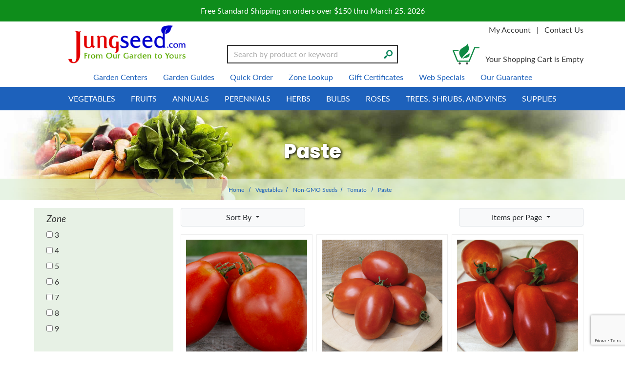

--- FILE ---
content_type: text/html; charset=UTF-8
request_url: https://www.jungseed.com/category/586
body_size: 33284
content:

    








<!DOCTYPE html>
<html lang="en">

    <!-- META TAGS/CSS/JS INCLUDES -->
    
                                                                                                                                                                                                                            
<head>
<title>Paste: J.W. Jung Seed Company</title>

<meta charset="utf-8" />
<meta name="viewport" content="width=device-width, initial-scale=1, shrink-to-fit=no">
<meta http-equiv="Cache-Control" content="max-age=31536000">
<meta http-equiv="cache-control" content="max-age=0" />
<meta http-equiv="cache-control" content="no-cache" />
<meta name="keywords" content='Paste,Tomato, Amish Paste,Tomato, Mariana Hybrid,Tomato, Martino's Roma,Tomato, Opalka,Tomato, Plum Regal Hybrid,Tomato, San Marzano,Tomato, Zenzei Hybrid,' />
<meta name="description" content='Jung Seed has been a leading supplier of organic, heirloom, fruit, vegetable, flower, herb, perennial, and annual plants and seeds since 1907.' />

<link rel="preconnect" href="http://www.trustlogo.com">
<link rel="preconnect" href="https://fonts.gstatic.com">
<link rel="preload" href="https://cdn.commercev3.net/cdn.jungseed.com/images/uploads/category_586_7438.jpg" as="image" media="(min-width:751px)">

<link rel="preload" href="https://cdn.commercev3.net/cdn.jungseed.com/images/popup/04497_0209.jpg" as="image">


<link rel="preload" as="script" href="https://code.jquery.com/jquery-3.6.0.min.js" integrity="sha256-/xUj+3OJU5yExlq6GSYGSHk7tPXikynS7ogEvDej/m4=" crossorigin="anonymous">
<script src="https://cdnjs.cloudflare.com/ajax/libs/jQuery.mmenu/9.0.4/mmenu.js" integrity="sha512-Ck6wU4K4t4pq8uhZUT9rxNo/j2GqdWJGHNNBwQL9ZxOBeoppv0R1XTPjH2REvqFLyQjljxWJUhmxsoud5KWCHQ==" crossorigin="anonymous" referrerpolicy="no-referrer"></script>
<link rel="preload" as="script" href="https://cdnjs.cloudflare.com/ajax/libs/PreloadJS/1.0.1/preloadjs.min.js" integrity="sha512-fEAYokehnF/e5P+Whrp7YAWBQGqQtimX1DrFBu21J+4WI2wCM/z+kTHiRMCcfYUqHbCcCADC9QivGn7Q75IQig==" crossorigin="anonymous" 
referrerpolicy="no-referrer">
<link rel="preload" as="script" href="https://cdn.commercev3.net/cdn.jungseed.com/intersection-observer.min.js">
<link rel="preload" as="script" href="https://cdn.jsdelivr.net/npm/vanilla-lazyload@12.5.0/dist/lazyload.min.js">


<link rel="preload" as="style" onload="this.onload=null;this.rel='stylesheet'" href="https://cdn.jsdelivr.net/npm/bootstrap@4.5.3/dist/css/bootstrap.min.css" integrity="sha384-TX8t27EcRE3e/ihU7zmQxVncDAy5uIKz4rEkgIXeMed4M0jlfIDPvg6uqKI2xXr2" 
crossorigin="anonymous" > 
<noscript><link rel="stylesheet" href="https://cdn.jsdelivr.net/npm/bootstrap@4.5.3/dist/css/bootstrap.min.css"></noscript>
<link rel="preload" as="style" onload="this.onload=null;this.rel='stylesheet'" type="text/css" href="https://cdn.commercev3.net/cdn.jungseed.com/styles_sec.min.css" />
  
<link rel="shortcut icon" href="https://cdn.commercev3.net/cdn.jungseed.com/images/favicon.ico" type="image/x-icon" />

<link rel="preload" as="style" onload="this.onload=null;this.rel='stylesheet'" type="text/css" href="https://fonts.googleapis.com/css?family=Lato:300,400,700,400italic&display=swap"> 
<noscript><link rel="stylesheet" href="https://fonts.googleapis.com/css?family=Lato:300,400,700,400italic&display=swap">
</noscript>

<link rel="preload" as="style" onload="this.onload=null;this.rel='stylesheet'" type="text/css" href="https://fonts.googleapis.com/css2?family=Oleo+Script&display=swap"> 
<noscript><link rel="stylesheet" href="https://fonts.googleapis.com/css2?family=Oleo+Script&display=swap"></noscript>

<link rel="preload" as="style" onload="this.onload=null;this.rel='stylesheet'" type="text/css" href="https://fonts.googleapis.com/css2?family=Poppins:wght@600;700;800&display=swap"> 
<noscript><link rel="stylesheet" href="https://fonts.googleapis.com/css2?family=Poppins:wght@600;700;800&display=swap"></noscript>

<link rel="preload" as="style" onload="this.onload=null;this.rel='stylesheet'" type="text/css" href="https://fonts.googleapis.com/css?family=Lato:300,400,700,400italic&display=swap"> 
<noscript><link rel="stylesheet" href="https://fonts.googleapis.com/css?family=Lato:300,400,700,400italic&display=swap">
</noscript>

<link rel="preload" as="style" onload="this.onload=null;this.rel='stylesheet'" type="text/css" href="https://fonts.googleapis.com/css2?family=Poppins:wght@600;700;800&display=swap"> 
<noscript><link rel="stylesheet" href="https://fonts.googleapis.com/css2?family=Poppins:wght@600;700;800&display=swap">
</noscript>

<link rel="preload" as="style" onload="this.onload=null;this.rel='stylesheet'" type="text/css" href="https://cdnjs.cloudflare.com/ajax/libs/jQuery.mmenu/9.0.4/mmenu.min.css" integrity="sha512-pHFBBVl3Z0rF9jL666olgOerFoZfjxXEXNIOW3KBW/AZsnIxA6K9GXoGV+iCbB7SvCL1+WtY2nVP2sX60OxP6g==" crossorigin="anonymous" referrerpolicy="no-referrer"> 
<noscript><link rel="stylesheet" href="https://cdnjs.cloudflare.com/ajax/libs/jQuery.mmenu/9.0.4/mmenu.min.css">
</noscript>


<link rel="preload" as="style" onload="this.onload=null;this.rel='stylesheet'" type="text/css" href="https://cdn.commercev3.net/cdn.jungseed.com/fontawesome_sec.min.css" defer>
<link rel="preload" as="style" onload="this.onload=null;this.rel='stylesheet'" type="text/css" href="https://cdn.commercev3.net/cdn.jungseed.com/brands_sec.min.css" defer>
<link rel="preload" as="style" onload="this.onload=null;this.rel='stylesheet'" type="text/css" href="https://cdn.commercev3.net/cdn.jungseed.com/solid_sec.min.css" defer>
<link rel="preload" as="style" onload="this.onload=null;this.rel='stylesheet'" type="text/css" href="https://cdn.commercev3.net/cdn.jungseed.com/regular_sec.min.css" defer>


<style>
.mm-slideout {
z-index:auto;
}
</style>

<link rel="preload" as="style" onload="this.onload=null;this.rel='stylesheet'" type="text/css" href="https://cdn.commercev3.net/cdn.jungseed.com/magicscroll_sec.min.css">
<link rel="preload" as="style" onload="this.onload=null;this.rel='stylesheet'" type="text/css" href="https://cdn.commercev3.net/cdn.jungseed.com/magiczoomplus_sec.min.css">


<link rel="canonical" href="https://www.jungseed.com/category/586" />



<script src="https://code.jquery.com/jquery-3.6.0.min.js" integrity="sha256-/xUj+3OJU5yExlq6GSYGSHk7tPXikynS7ogEvDej/m4=" crossorigin="anonymous"></script>

<script src="https://cdnjs.cloudflare.com/ajax/libs/jQuery.mmenu/9.0.4/mmenu.js" integrity="sha512-Ck6wU4K4t4pq8uhZUT9rxNo/j2GqdWJGHNNBwQL9ZxOBeoppv0R1XTPjH2REvqFLyQjljxWJUhmxsoud5KWCHQ==" crossorigin="anonymous" referrerpolicy="no-referrer"></script>

<script src="https://cdn.jsdelivr.net/npm/popper.js@1.16.1/dist/umd/popper.min.js" integrity="sha384-9/reFTGAW83EW2RDu2S0VKaIzap3H66lZH81PoYlFhbGU+6BZp6G7niu735Sk7lN"  crossorigin="anonymous" defer></script>
<script src="https://stackpath.bootstrapcdn.com/bootstrap/4.5.2/js/bootstrap.min.js" integrity="sha384-B4gt1jrGC7Jh4AgTPSdUtOBvfO8shuf57BaghqFfPlYxofvL8/KUEfYiJOMMV+rV"  crossorigin="anonymous" defer></script>

<script src="https://cdnjs.cloudflare.com/ajax/libs/PreloadJS/1.0.1/preloadjs.min.js" integrity="sha512-fEAYokehnF/e5P+Whrp7YAWBQGqQtimX1DrFBu21J+4WI2wCM/z+kTHiRMCcfYUqHbCcCADC9QivGn7Q75IQig==" crossorigin="anonymous" 
referrerpolicy="no-referrer"></script>

<script type="text/javascript" src="https://cdn.commercev3.net/cdn.jungseed.com/magicscroll.js" async></script>
<script type="text/javascript" src="https://cdn.commercev3.net/cdn.jungseed.com/magiczoomplus.js" async></script>

  
 <!--<script  type="text/javascript" async="" src="https://static.klaviyo.com/onsite/js/VYdZAd/klaviyo.js"></script>-->

 
<script type="text/javascript" src="https://cdn.commercev3.net/cdn.jungseed.com/cookie.min.js"></script>
<script type="text/javascript" src="https://cdn.commercev3.net/cdn.jungseed.com/all.min.js"></script>
<script type="text/javascript" src="https://cdn.commercev3.net/cdn.jungseed.com/aj.min.js"></script>

      
  
          
<script>
window.dataLayer = window.dataLayer || [];
dataLayer.push(,]
});
</script>

 
<!-- Google Tag Manager -->
<script>(function(w,d,s,l,i){w[l]=w[l]||[];w[l].push({'gtm.start': new Date().getTime(),event:'gtm.js'});var f=d.getElementsByTagName(s)[0], j=d.createElement(s),dl=l!='dataLayer'?'&l='+l:'';j.async=true;j.src='https://www.googletagmanager.com/gtm.js?id='+i+dl;f.parentNode.insertBefore(j,f);})(window,document,'script','dataLayer','GTM-N5QLWTZ');</script>
<noscript><iframe src="https://www.googletagmanager.com/ns.html?id=GTM-N5QLWTZ" height="0" width="0" style="display:none;visibility:hidden"></iframe></noscript>
<!-- End Google Tag Manager -->

<script>
function escapeString(str) {
  return str.replace(/'/g, '&#039;');
}
</script>

    <script type="text/javascript">
        window.dataLayer = window.dataLayer || []
        dataLayer.push({
            "event": "view_item_list",
            "ecommerce": {
                "items": [
                                                                                                                                    {
                                    "item_name": "Tomato, Amish Paste - 30 seeds",
                                    "item_id": "J00029A",
                                    "coupon": "",
                                    "price": "3.95",
                                    "item_brand": "J.W. Jung Seed Company",
                                    "item_category": "586",
                                                                                                                                                "item_variant": "30 seeds",
                                                                        "item_list_id": "J00029",
                                                                        "quantity": "1"
                                },                                                            {
                                    "item_name": "Tomato, Amish Paste - Grafted Plant - Spring Shipment (April-June)",
                                    "item_id": "00029PG",
                                    "coupon": "",
                                    "price": "12.95",
                                    "item_brand": "J.W. Jung Seed Company",
                                    "item_category": "586",
                                                                                                                                                "item_variant": "Grafted Plant - Spring Shipment (April-June)",
                                                                        "item_list_id": "J00029",
                                                                        "quantity": "1"
                                },                                                            {
                                    "item_name": "Tomato, Amish Paste - Nongrafted Plant - Spring Shipment (April-June)",
                                    "item_id": "00029GV",
                                    "coupon": "",
                                    "price": "8.50",
                                    "item_brand": "J.W. Jung Seed Company",
                                    "item_category": "586",
                                                                                                                                                "item_variant": "Nongrafted Plant - Spring Shipment (April-June)",
                                                                        "item_list_id": "J00029",
                                                                        "quantity": "1"
                                },                                                                                                                                                                                        {
                                    "item_name": "Tomato, Mariana Hybrid - 30 seeds",
                                    "item_id": "J00454A",
                                    "coupon": "",
                                    "price": "5.95",
                                    "item_brand": "J.W. Jung Seed Company",
                                    "item_category": "586",
                                                                                                                                                "item_variant": "30 seeds",
                                                                        "item_list_id": "J00454",
                                                                        "quantity": "1"
                                },                                                            {
                                    "item_name": "Tomato, Mariana Hybrid - Nongrafted Plant - Spring Shipment (April-June)",
                                    "item_id": "00454GV",
                                    "coupon": "",
                                    "price": "8.50",
                                    "item_brand": "J.W. Jung Seed Company",
                                    "item_category": "586",
                                                                                                                                                "item_variant": "Nongrafted Plant - Spring Shipment (April-June)",
                                                                        "item_list_id": "J00454",
                                                                        "quantity": "1"
                                },                                                                                                                                                                                        {
                                    "item_name": "Tomato, Martino&#039;s Roma - 30 Seeds",
                                    "item_id": "J00461A",
                                    "coupon": "",
                                    "price": "3.95",
                                    "item_brand": "J.W. Jung Seed Company",
                                    "item_category": "586",
                                                                                                                                                "item_variant": "30 Seeds",
                                                                        "item_list_id": "J00461",
                                                                        "quantity": "1"
                                },                                                                                                                                                                                        {
                                    "item_name": "Tomato, Opalka - 10 seeds",
                                    "item_id": "J00526A",
                                    "coupon": "",
                                    "price": "3.75",
                                    "item_brand": "J.W. Jung Seed Company",
                                    "item_category": "586",
                                                                                                                                                "item_variant": "10 seeds",
                                                                        "item_list_id": "J00526",
                                                                        "quantity": "1"
                                },                                                                                                                                                                                        {
                                    "item_name": "Tomato, Plum Regal Hybrid - 10 seeds",
                                    "item_id": "J00573A",
                                    "coupon": "",
                                    "price": "5.65",
                                    "item_brand": "J.W. Jung Seed Company",
                                    "item_category": "586",
                                                                                                                                                "item_variant": "10 seeds",
                                                                        "item_list_id": "J00573",
                                                                        "quantity": "1"
                                },                                                                                                                                                                                        {
                                    "item_name": "Tomato, San Marzano - 50 seeds",
                                    "item_id": "J00630A",
                                    "coupon": "",
                                    "price": "4.15",
                                    "item_brand": "J.W. Jung Seed Company",
                                    "item_category": "586",
                                                                                                                                                "item_variant": "50 seeds",
                                                                        "item_list_id": "J00630",
                                                                        "quantity": "1"
                                },                                                            {
                                    "item_name": "Tomato, San Marzano - Grafted Plant - Spring Shipment (April-June)",
                                    "item_id": "00630PG",
                                    "coupon": "",
                                    "price": "12.95",
                                    "item_brand": "J.W. Jung Seed Company",
                                    "item_category": "586",
                                                                                                                                                "item_variant": "Grafted Plant - Spring Shipment (April-June)",
                                                                        "item_list_id": "J00630",
                                                                        "quantity": "1"
                                },                                                                                                                                                                                        {
                                    "item_name": "Tomato, Zenzei Hybrid - 10 Seeds",
                                    "item_id": "J00849A",
                                    "coupon": "",
                                    "price": "5.45",
                                    "item_brand": "J.W. Jung Seed Company",
                                    "item_category": "586",
                                                                                                                                                "item_variant": "10 Seeds",
                                                                        "item_list_id": "J00849",
                                                                        "quantity": "1"
                                }                                                                                        ]
            }
        });


        // Category page add to cart
        $(document).ready(function() {
            $("input[name=addtocart_submit], button[name=addtocart_submit], .addtocart_button").click(function(event){
                var thisQty = "1";
                if ($(this).closest("form").find("input[name=qty]").length > 0){
                    thisQty = $(this).closest("form").find("input[name=qty]").val();
                }
                thisValue = parseFloat($(event.target).attr("price").replace(",","")) * parseFloat(thisQty);
                dataLayer.push({
                    "event": "add_to_cart",
                    "currency": "USD",
                    "value": thisValue,
                    "ecommerce": {
                        "items": [{
                            "item_name": escapeString($(event.target).attr("item_name")), // Name or ID is required.
                            "item_id": $(event.target).attr("item_id"),
                            "price": $(event.target).attr("price"),
                            'item_brand': $(event.target).attr("item_brand"),
                            'item_category': $(event.target).attr("item_category"),
                            // 'item_variant': 'Black',
                            // 'item_list_name': 'Search Results',  // If associated with a list selection.
                            // 'item_list_id': 'SR123',  // If associated with a list selection.
                            // 'index': 1,  // If associated with a list selection.
                            "quantity": thisQty
                        }]
                    }
                });
                console.log(JSON.stringify(dataLayer));
            });
        });

    </script>
    



 

   
                    

  

  
    
    

        

    <script async type="application/ld+json">
                {
            "@context": "https://schema.org",
            "@type": "Organization",
            "url": "https://www.jungseed.com",
            "sameAs" : [
              "https://www.facebook.com/JungMadisonNorth",
                "https://twitter.com/JungSeeds",
              "http://www.pinterest.com/jungseed/"
          ],
            "image": "https://www.jungseed.com/images/jung-seed-logo.png",
            "logo": "https://www.jungseed.com/images/jung-seed-logo.png",
            "name": "J.W. Jung Seed Company",
            "description": "Jung Seed has been a leading supplier of organic, heirloom, fruit, vegetable, flower, herb, perennial, and annual plants and seeds since 1907.",
            "telephone": "+1-800-247-5864",
            "address": {
                "@type": "PostalAddress",
                "streetAddress": "1313 Northport Dr.",
                "addressLocality": "Madison",
                "addressRegion": "WI",
                "postalCode": "53704",
                "addressCountry": "US"
            }
        }
    </script>

                <script async type="application/ld+json">
            {
                "@context": "https://schema.org",
                "@type": "LocalBusiness",
                "image": "https://www.jungseed.com/images/jung-seed-logo.png",
                "priceRange" : "$$ - $$$",
                "@id": "https://www.jungseed.com",
                "name": "J.W. Jung Seed Company",
                "description": "Jung Seed has been a leading supplier of organic, heirloom, fruit, vegetable, flower, herb, perennial, and annual plants and seeds since 1907.",
                "address": {
                    "@type": "PostalAddress",
                    "streetAddress": "1313 Northport Dr.",
                    "addressLocality": "Madison",
                    "addressRegion": "WI",
                    "postalCode": "53704",
                    "addressCountry": "US"
                },
                "geo": {
                    "@type": "GeoCoordinates",
                    "latitude": 43.13434,
                    "longitude": -89.37387
                },
                "url": "https://www.jungseed.com",
                "sameAs" : [
              "https://www.facebook.com/JungMadisonNorth",
                "https://twitter.com/JungSeeds",
              "http://www.pinterest.com/jungseed/"
          ],
                "telephone": "608.249.8120",
                "openingHoursSpecification": [
                    {
                        "@type": "OpeningHoursSpecification",
                        "dayOfWeek": [
              "Monday",
              "Tuesday",
              "Wednesday",
              "Thursday",
              "Friday"
          ],
                        "opens": "09:00",
                        "closes": "18:00"
                    }
                ]
            }
        </script>
        

                
                      
  

<!-- Facebook Pixel Code -->

<script>
    !(function (f, b, e, v, n, t, s) {
        if (f.fbq) return;
        n = f.fbq = function () {
            n.callMethod ? n.callMethod.apply(n, arguments) : n.queue.push(arguments);
        };
        if (!f._fbq) f._fbq = n;
        n.push = n;
        n.loaded = !0;
        n.version = "2.0";
        n.queue = [];
        t = b.createElement(e);
        t.async = !0;
        t.src = v;
        s = b.getElementsByTagName(e)[0];
        s.parentNode.insertBefore(t, s);
    })(
        window,
        document,
        "script",
        "https://connect.facebook.net/en_US/fbevents.js"
    );
    fbq("init", "704986616587166");
    fbq("track", "PageView");
    
                            
</script>

<noscript>
    <img height="1" width="1" src="https://www.facebook.com/tr?id=704986616587166&ev=PageView &noscript=1" />
</noscript>
<!-- End Facebook Pixel Code -->


<script>
  (function(i,s,o,g,r,a,m){i['GoogleAnalyticsObject']=r;i[r]=i[r]||function(){
  (i[r].q=i[r].q||[]).push(arguments)},i[r].l=1*new Date();a=s.createElement(o),
  m=s.getElementsByTagName(o)[0];a.async=1;a.src=g;m.parentNode.insertBefore(a,m)
  })(window,document,'script','//www.google-analytics.com/analytics.js','ga');

  ga('create', 'UA-69583-37', 'auto');
  ga('require', 'displayfeatures');
  ga('send', 'pageview');



</script>

    
<script src="https://cdn.commercev3.net/cdn.jungseed.com/intersection-observer.min.js"></script>
<script src="https://cdn.jsdelivr.net/npm/vanilla-lazyload@12.5.0/dist/lazyload.min.js"></script>
<style>
 img:not([src]){ visibility:hidden; }
 img[data-src], img[data-srcset]{ min-height:1px;}
 </style>
 
 <!--Microsoft Clarity Code-->

 <script type="text/javascript"> 
    (function(c,l,a,r,i,t,y){ 
        c[a]=c[a]||function(){(c[a].q=c[a].q||[]).push(arguments)}; 
        t=l.createElement(r);t.async=1;t.src="https://www.clarity.ms/tag/"+i; 
        y=l.getElementsByTagName(r)[0];y.parentNode.insertBefore(t,y); 
    })(window, document, "clarity", "script", "o97tpz1h1y"); 
</script> 
 
 <!--Microsoft Clarity Code-->
 
 


<script src="https://cdn.behamics.com/jungseed/behamics.js"></script>
 
</head>
<!--default-->

    <a href="#main" class="skip-link">Skip to main content</a>
    
    <body id="category"><!-- LOADS ID FOR EACH PAGE VIEW (e.g., index, category, product) -->

        <div class="meta_pre_body"></div>

        <div id="container"><!-- OUTER CONTAINER -->

            <!-- HEADER CONTENT -->
                          <div class="promo-banner checkout_hide" role="complementary">
    <div class="container-fluid">
      Free Standard Shipping on orders over $150 thru March 25, 2026
    </div>
  </div>
<header id="header" class="clearfix w-100" role="banner">
  <div class="container">
    <div class="mobile-header d-md-none d-block my-2">
      <div class="row">
        <div class="d-md-none col-3 text-center">
          <a href="#menu" class="menu-icon"><span class="fas fa-bars" role="img" aria-label="Mobile Menu"></span><br>Menu</a> 
          <nav id="menu" role="navigation" aria-label="Mobile Site Navigation">
  <ul>
                  <li >
        <a href="/category/488">Vegetables</a>
                  <ul>
  
    <li>
   <a href="/category/489">Non-GMO Seeds</a>
     <ul>
  
    
    <li>
   <a href="/category/491">Arugula</a>
    </li>
   
    
    <li>
   <a href="/category/493">Asparagus</a>
    </li>
   
    <li>
   <a href="/category/494">Bean</a>
     <ul>
  
    <li>
   <a href="/category/495">Bush</a>
    </li>
   
    <li>
   <a href="/category/496">Dry Shell</a>
    </li>
   
    <li>
   <a href="/category/497">Filet</a>
    </li>
   
    <li>
   <a href="/category/498">Lima</a>
    </li>
   
    <li>
   <a href="/category/499">Pole</a>
    </li>
   
    
    <li>
   <a href="/category/501">Soybeans (Edamame)</a>
    </li>
 </ul>    </li>
   
    <li>
   <a href="/category/502">Beet</a>
    </li>
   
    <li>
   <a href="/category/503">Broccoli</a>
    </li>
   
    <li>
   <a href="/category/504">Brussels Sprouts</a>
    </li>
   
    <li>
   <a href="/category/505">Buckwheat</a>
    </li>
   
    <li>
   <a href="/category/506">Cabbage</a>
    </li>
   
    <li>
   <a href="/category/507">Carrot</a>
    </li>
   
    <li>
   <a href="/category/508">Cauliflower</a>
    </li>
   
    
    <li>
   <a href="/category/510">Celery</a>
    </li>
   
    <li>
   <a href="/category/511">Clover</a>
    </li>
   
    <li>
   <a href="/category/512">Collard</a>
    </li>
   
    <li>
   <a href="/category/513">Corn</a>
     <ul>
  
    <li>
   <a href="/category/514">Corn, Ornamental</a>
    </li>
   
    <li>
   <a href="/category/515">Normal (SU) Hybrids</a>
    </li>
   
    <li>
   <a href="/category/516">Popcorn</a>
    </li>
   
    
    
    <li>
   <a href="/category/518">Sugary Enhanced (se) Hybrids</a>
    </li>
   
    <li>
   <a href="/category/519">Supersweet (sh2) Hybrids</a>
    </li>
   
    <li>
   <a href="/category/520">Synergistic Hybrids</a>
    </li>
 </ul>    </li>
   
    <li>
   <a href="/category/521">Cover Crops</a>
    </li>
   
    <li>
   <a href="/category/522">Cucumber</a>
     <ul>
  
    <li>
   <a href="/category/523">Burpless</a>
    </li>
   
    <li>
   <a href="/category/524">Bush</a>
    </li>
   
    <li>
   <a href="/category/525">Pickling</a>
    </li>
   
    <li>
   <a href="/category/526">Slicing</a>
    </li>
 </ul>    </li>
   
    <li>
   <a href="/category/527">Deer and Turkey Mix</a>
    </li>
   
    <li>
   <a href="/category/528">Easy Veggies</a>
    </li>
   
    <li>
   <a href="/category/529">Eggplant</a>
    </li>
   
    
    
    <li>
   <a href="/category/531">Gourd</a>
    </li>
   
    <li>
   <a href="/category/532">Greens</a>
    </li>
   
    <li>
   <a href="/category/533">Ground Cherry</a>
    </li>
   
    <li>
   <a href="/category/534">Kale</a>
    </li>
   
    <li>
   <a href="/category/535">Kalettes&reg;</a>
    </li>
   
    <li>
   <a href="/category/536">Kohlrabi</a>
    </li>
   
    <li>
   <a href="/category/537">Leeks</a>
    </li>
   
    <li>
   <a href="/category/538">Lettuce</a>
     <ul>
  
    
    <li>
   <a href="/category/540">Butterhead/Bibb</a>
    </li>
   
    
    <li>
   <a href="/category/1370">Iceberg</a>
    </li>
   
    <li>
   <a href="/category/542">Loose-Leaf</a>
    </li>
   
    <li>
   <a href="/category/543">Lettuce Seed Blends</a>
    </li>
   
    <li>
   <a href="/category/544">Mesclun Mixes</a>
    </li>
   
    <li>
   <a href="/category/546">Romaine</a>
    </li>
 </ul>    </li>
   
    
    <li>
   <a href="/category/548">Mangel</a>
    </li>
   
    <li>
   <a href="/category/549">Melon</a>
    </li>
   
    <li>
   <a href="/category/1288">Microgreens</a>
    </li>
   
    <li>
   <a href="/category/545">Mizuna &amp; Mustard</a>
    </li>
   
    <li>
   <a href="/category/550">Okra</a>
    </li>
   
    <li>
   <a href="/category/551">Onion</a>
    </li>
   
    <li>
   <a href="/category/553">Pak Choi</a>
    </li>
   
    <li>
   <a href="/category/554">Parsley</a>
    </li>
   
    <li>
   <a href="/category/555">Parsnip</a>
    </li>
   
    <li>
   <a href="/category/556">Peas</a>
     <ul>
  
    <li>
   <a href="/category/557">Shelling</a>
    </li>
   
    <li>
   <a href="/category/558">Snap</a>
    </li>
   
    <li>
   <a href="/category/559">Snow</a>
    </li>
 </ul>    </li>
   
    <li>
   <a href="/category/560">Pepper</a>
     <ul>
  
    <li>
   <a href="/category/561">Hot</a>
    </li>
   
    
    <li>
   <a href="/category/563">Sweet Bell</a>
    </li>
   
    <li>
   <a href="/category/564">Sweet Non-Bell</a>
    </li>
 </ul>    </li>
   
    <li>
   <a href="/category/1152">Potatoes</a>
    </li>
   
    <li>
   <a href="/category/565">Pumpkin</a>
     <ul>
  
    
    
    
    
    <li>
   <a href="/category/1567">Pie Pumpkins</a>
    </li>
 </ul>    </li>
   
    <li>
   <a href="/category/566">Radicchio</a>
    </li>
   
    <li>
   <a href="/category/567">Radish</a>
     <ul>
  
    <li>
   <a href="/category/1365">Chinese Winter Radishes</a>
    </li>
 </ul>    </li>
   
    <li>
   <a href="/category/568">Rutabaga</a>
    </li>
   
    
    <li>
   <a href="/category/570">Shallot</a>
    </li>
   
    <li>
   <a href="/category/571">Spinach</a>
    </li>
   
    <li>
   <a href="/category/572">Sprouting Seed</a>
    </li>
   
    <li>
   <a href="/category/573">Squash</a>
     <ul>
  
    <li>
   <a href="/category/574">Fall/Winter</a>
    </li>
   
    <li>
   <a href="/category/575">Spaghetti</a>
    </li>
   
    <li>
   <a href="/category/576">Summer</a>
    </li>
 </ul>    </li>
   
    <li>
   <a href="/category/1371">Sugar Beet</a>
    </li>
   
    <li>
   <a href="/category/577">Sunflower</a>
    </li>
   
    <li>
   <a href="/category/588">Seed Tapes</a>
    </li>
   
    <li>
   <a href="/category/578">Swiss Chard</a>
    </li>
   
    <li>
   <a href="/category/579">Tomatillo</a>
    </li>
   
    <li>
   <a href="/category/580">Tomato</a>
     <ul>
  
    <li>
   <a href="/category/581">Cherry and Grape</a>
    </li>
   
    <li>
   <a href="/category/582">Early</a>
    </li>
   
    <li>
   <a href="/category/583">Heirlooms</a>
    </li>
   
    <li>
   <a href="/category/584">Large Red</a>
    </li>
   
    <li>
   <a href="/category/585">Non-Red</a>
    </li>
   
    <li class="active">
   <a href="/category/586">Paste</a>
    </li>
   
    <li>
   <a href="/category/1146">Saladette</a>
    </li>
 </ul>    </li>
   
    <li>
   <a href="/category/587">Turnip</a>
    </li>
   
    
    <li>
   <a href="/category/589">Watermelon</a>
     <ul>
  
    <li>
   <a href="/category/1349">Seedless Watermelon</a>
    </li>
   
    <li>
   <a href="/category/1350">Seeded Watermelon</a>
    </li>
 </ul>    </li>
   
    <li>
   <a href="/category/590">Zucchini</a>
    </li>
   
  </ul>    </li>
   
    <li>
   <a href="/category/591">Non-GMO Plants</a>
     <ul>
  
    <li>
   <a href="/category/592">Asparagus</a>
    </li>
   
    
    
    
    
    <li>
   <a href="/category/597">Eggplant</a>
    </li>
   
    <li>
   <a href="/category/598">Garlic &amp; Fall Onions</a>
    </li>
   
    <li>
   <a href="/category/599">Grafted Vegetables Plants</a>
    </li>
   
    <li>
   <a href="/category/600">Horseradish</a>
    </li>
   
    <li>
   <a href="/category/601">Jerusalem Artichoke</a>
    </li>
   
    
    <li>
   <a href="/category/603">Leek</a>
    </li>
   
    
    
    <li>
   <a href="/category/1441">Onion</a>
     <ul>
  
    <li>
   <a href="/category/1652">Onion Sets</a>
    </li>
   
    <li>
   <a href="/category/1653">Onion Plants</a>
    </li>
 </ul>    </li>
   
    
    <li>
   <a href="/category/608">Pepper</a>
     <ul>
  
    <li>
   <a href="/category/609">Hot Pepper</a>
    </li>
   
    <li>
   <a href="/category/610">Pepper Plant Collections</a>
    </li>
   
    <li>
   <a href="/category/611">Sweet Bell</a>
    </li>
   
    <li>
   <a href="/category/612">Sweet Non-Bell</a>
    </li>
 </ul>    </li>
   
    <li>
   <a href="/category/613">Potato</a>
     <ul>
  
    
    <li>
   <a href="/category/615">Potatoes, whole</a>
    </li>
   
    <li>
   <a href="/category/616">Potatoes, Sweet</a>
    </li>
 </ul>    </li>
   
    <li>
   <a href="/category/617">Rhubarb</a>
    </li>
   
    <li>
   <a href="/category/618">Shallot</a>
    </li>
   
    <li>
   <a href="/category/619">Tomato</a>
     <ul>
  
    <li>
   <a href="/category/620">Cherry</a>
    </li>
   
    <li>
   <a href="/category/621">Collections</a>
    </li>
   
    <li>
   <a href="/category/622">Early</a>
    </li>
   
    <li>
   <a href="/category/623">Heirlooms</a>
    </li>
   
    <li>
   <a href="/category/624">Large Red</a>
    </li>
   
    <li>
   <a href="/category/625">Non-Red</a>
    </li>
   
    <li>
   <a href="/category/626">Paste</a>
    </li>
 </ul>    </li>
   
    <li>
   <a href="/category/627">Plant Collections</a>
    </li>
 </ul>    </li>
   
    <li>
   <a href="/category/552">Organic Vegetable Seeds</a>
     <ul>
  
    <li>
   <a href="/category/1096">Organic Bean</a>
    </li>
   
    <li>
   <a href="/category/1097">Organic Beet</a>
    </li>
   
    <li>
   <a href="/category/1098">Organic Broccoli</a>
    </li>
   
    <li>
   <a href="/category/1099">Organic Carrot</a>
    </li>
   
    <li>
   <a href="/category/1100">Organic Celery</a>
    </li>
   
    
    <li>
   <a href="/category/1101">Organic Corn</a>
    </li>
   
    <li>
   <a href="/category/1102">Organic Cucumber</a>
    </li>
   
    <li>
   <a href="/category/1103">Organic Ground Cherry</a>
    </li>
   
    <li>
   <a href="/category/1104">Organic Herbs</a>
    </li>
   
    <li>
   <a href="/category/1105">Organic Kale</a>
    </li>
   
    <li>
   <a href="/category/1106">Organic Kohlrabi</a>
    </li>
   
    <li>
   <a href="/category/1107">Organic Lettuce</a>
    </li>
   
    <li>
   <a href="/category/1108">Organic Melons</a>
    </li>
   
    <li>
   <a href="/category/1109">Organic Onion</a>
    </li>
   
    <li>
   <a href="/category/1110">Organic Peas</a>
    </li>
   
    <li>
   <a href="/category/1111">Organic Pepper</a>
    </li>
   
    <li>
   <a href="/category/1112">Organic Pumpkin</a>
    </li>
   
    <li>
   <a href="/category/1113">Organic Radish</a>
    </li>
   
    <li>
   <a href="/category/1373">Organic Rutabaga</a>
    </li>
   
    <li>
   <a href="/category/1114">Organic Spinach</a>
    </li>
   
    <li>
   <a href="/category/1115">Organic Squash</a>
    </li>
   
    
    <li>
   <a href="/category/1117">Organic Tomatoes</a>
    </li>
   
    <li>
   <a href="/category/1118">Organic Turnips</a>
    </li>
 </ul>    </li>
   
    
  </ul>                </li>
                        <li >
        <a href="/category/628">Fruits</a>
                  <ul>
  
    <li>
   <a href="/category/1215">Fruits</a>
     <ul>
  
    <li>
   <a href="/category/629">Apple</a>
     <ul>
  
    <li>
   <a href="/category/630">Columnar Apples</a>
    </li>
   
    <li>
   <a href="/category/631">Dwarf Apples</a>
    </li>
   
    <li>
   <a href="/category/632">Semi-Dwarf Apples</a>
    </li>
   
    <li>
   <a href="/category/633">Standard Apples</a>
    </li>
 </ul>    </li>
   
    <li>
   <a href="/category/634">Apricot</a>
    </li>
   
    <li>
   <a href="/category/635">Aronia</a>
    </li>
   
    
    <li>
   <a href="/category/637">Blackberry</a>
    </li>
   
    <li>
   <a href="/category/638">Blueberry</a>
    </li>
   
    <li>
   <a href="/category/639">Bush Cherry</a>
    </li>
   
    <li>
   <a href="/category/641">Cherry</a>
     <ul>
  
    <li>
   <a href="/category/1670">Dwarf Cherries</a>
    </li>
   
    <li>
   <a href="/category/1671">Standard Cherries</a>
    </li>
 </ul>    </li>
   
    <li>
   <a href="/category/640">Bushel and Berry&reg; Fruits</a>
    </li>
   
    <li>
   <a href="/category/1295">Cornelian Cherry</a>
    </li>
   
    <li>
   <a href="/category/642">Cranberry</a>
    </li>
   
    <li>
   <a href="/category/643">Currant</a>
    </li>
   
    <li>
   <a href="/category/644">Elderberry</a>
    </li>
   
    <li>
   <a href="/category/645">Fig</a>
    </li>
   
    <li>
   <a href="/category/646">Fruit Collection</a>
    </li>
   
    <li>
   <a href="/category/647">Fruiting Ground Cover</a>
    </li>
   
    <li>
   <a href="/category/648">Goji Berry or Wolfberry</a>
    </li>
   
    <li>
   <a href="/category/649">Gooseberry</a>
    </li>
   
    <li>
   <a href="/category/650">Goumi</a>
    </li>
   
    <li>
   <a href="/category/651">Grape</a>
    </li>
   
    <li>
   <a href="/category/652">Honeyberry or Haskap</a>
    </li>
   
    <li>
   <a href="/category/653">Jostaberry</a>
    </li>
   
    <li>
   <a href="/category/654">Kiwi</a>
    </li>
   
    <li>
   <a href="/category/655">Lemon</a>
    </li>
   
    <li>
   <a href="/category/656">Lime Trees</a>
    </li>
   
    <li>
   <a href="/category/657">Lingonberry</a>
    </li>
   
    <li>
   <a href="/category/658">Melons</a>
    </li>
   
    <li>
   <a href="/category/659">Mountain Ash</a>
    </li>
   
    <li>
   <a href="/category/660">Mulberry</a>
    </li>
   
    <li>
   <a href="/category/1711">Nagoonberry</a>
    </li>
   
    <li>
   <a href="/category/661">Pawpaw</a>
    </li>
   
    <li>
   <a href="/category/662">Peach &amp; Nectarine</a>
    </li>
   
    <li>
   <a href="/category/663">Pear</a>
     <ul>
  
    <li>
   <a href="/category/664">Asian Pears</a>
    </li>
   
    <li>
   <a href="/category/1668">Dwarf Pears</a>
    </li>
   
    <li>
   <a href="/category/1669">Standard Pears</a>
    </li>
 </ul>    </li>
   
    <li>
   <a href="/category/665">Persimmon</a>
    </li>
   
    <li>
   <a href="/category/667">Pineberry</a>
    </li>
   
    <li>
   <a href="/category/666">Plum</a>
    </li>
   
    <li>
   <a href="/category/668">Quince</a>
    </li>
   
    <li>
   <a href="/category/669">Raspberry</a>
    </li>
   
    <li>
   <a href="/category/670">Rhubarb</a>
    </li>
   
    <li>
   <a href="/category/671">Sea Berry</a>
    </li>
   
    <li>
   <a href="/category/672">Strawberry</a>
    </li>
   
    <li>
   <a href="/category/673">Watermelon</a>
    </li>
 </ul>    </li>
 </ul>                </li>
                        <li >
        <a href="/category/674">Annuals</a>
                  <ul>
  
    
    <li>
   <a href="/category/691">Annual Seeds</a>
     <ul>
  
    <li>
   <a href="/category/692">Alyssum</a>
    </li>
   
    <li>
   <a href="/category/1294">Amaranthus</a>
    </li>
   
    
    <li>
   <a href="/category/694">Annual Flower Mix</a>
    </li>
   
    
    <li>
   <a href="/category/696">Aster</a>
    </li>
   
    <li>
   <a href="/category/697">Bachelor Button</a>
    </li>
   
    
    
    <li>
   <a href="/category/700">Calendula</a>
    </li>
   
    
    
    <li>
   <a href="/category/703">Celosia</a>
    </li>
   
    <li>
   <a href="/category/704">Cleome</a>
    </li>
   
    
    <li>
   <a href="/category/706">Coleus</a>
    </li>
   
    <li>
   <a href="/category/707">Cosmos</a>
    </li>
   
    
    <li>
   <a href="/category/708">Dianthus</a>
    </li>
   
    
    <li>
   <a href="/category/710">Flowering Cabbage &amp; Kale</a>
    </li>
   
    
    <li>
   <a href="/category/712">Gazania</a>
    </li>
   
    <li>
   <a href="/category/713">Geranium</a>
    </li>
   
    
    
    
    <li>
   <a href="/category/716">Helianthus</a>
    </li>
   
    <li>
   <a href="/category/717">Impatiens</a>
    </li>
   
    
    
    <li>
   <a href="/category/682">Lobelia</a>
    </li>
   
    <li>
   <a href="/category/719">Marigold</a>
    </li>
   
    
    <li>
   <a href="/category/1715">Monarda</a>
    </li>
   
    
    
    <li>
   <a href="/category/723">Moss Roses</a>
    </li>
   
    <li>
   <a href="/category/724">Nasturtium</a>
    </li>
   
    
    <li>
   <a href="/category/1372">Ornamental Pepper</a>
    </li>
   
    
    <li>
   <a href="/category/727">Pansy</a>
    </li>
   
    <li>
   <a href="/category/1368">Pentas</a>
    </li>
   
    <li>
   <a href="/category/728">Petunia</a>
     <ul>
  
    <li>
   <a href="/category/729">Easy Wave&reg; Petunias</a>
    </li>
   
    <li>
   <a href="/category/730">Shock Wave&reg; Petunias</a>
    </li>
   
    <li>
   <a href="/category/731">The Original Wave&reg; Petunias</a>
    </li>
   
    <li>
   <a href="/category/732">Tidal Wave&reg; Hybrid Petunias</a>
    </li>
 </ul>    </li>
   
    <li>
   <a href="/category/1296">Phacelia</a>
    </li>
   
    
    <li>
   <a href="/category/734">Portulaca</a>
    </li>
   
    
    
    <li>
   <a href="/category/735">Rudbeckia</a>
    </li>
   
    <li>
   <a href="/category/737">Snapdragon</a>
    </li>
   
    
    <li>
   <a href="/category/739">Sunflower</a>
    </li>
   
    <li>
   <a href="/category/740">Sweet Pea</a>
    </li>
   
    
    <li>
   <a href="/category/741">Vinca</a>
    </li>
   
    <li>
   <a href="/category/742">Wildflower Mix</a>
    </li>
   
    <li>
   <a href="/category/743">Zinnia</a>
    </li>
 </ul>    </li>
 </ul>                </li>
                        <li >
        <a href="/category/744">Perennials</a>
                  <ul>
  
    <li>
   <a href="/category/745">Perennial Plants</a>
     <ul>
  
    <li>
   <a href="/category/1685">New Perennials Plants</a>
    </li>
   
    <li>
   <a href="/category/1091">Actaea</a>
    </li>
   
    <li>
   <a href="/category/746">Agastache</a>
    </li>
   
    <li>
   <a href="/category/747">Allium</a>
    </li>
   
    
    <li>
   <a href="/category/749">Anemone</a>
    </li>
   
    <li>
   <a href="/category/750">Aralia</a>
    </li>
   
    <li>
   <a href="/category/751">Artemesia</a>
    </li>
   
    <li>
   <a href="/category/752">Asclepias</a>
    </li>
   
    <li>
   <a href="/category/753">Aster</a>
    </li>
   
    <li>
   <a href="/category/754">Astilbe</a>
    </li>
   
    <li>
   <a href="/category/755">Astrantia</a>
    </li>
   
    <li>
   <a href="/category/1635">Banana, Hardy</a>
    </li>
   
    
    <li>
   <a href="/category/756">Bleeding Heart</a>
    </li>
   
    <li>
   <a href="/category/757">Bloodroot</a>
    </li>
   
    <li>
   <a href="/category/758">Bluebells, Virginia</a>
    </li>
   
    <li>
   <a href="/category/759">Brunnera</a>
    </li>
   
    <li>
   <a href="/category/760">Bunchberry</a>
    </li>
   
    <li>
   <a href="/category/761">Butterfly Weed</a>
    </li>
   
    <li>
   <a href="/category/762">Calamagrostis</a>
    </li>
   
    
    
    <li>
   <a href="/category/764">Chrysanthemum</a>
    </li>
   
    <li>
   <a href="/category/676">Colocasia</a>
    </li>
   
    
    <li>
   <a href="/category/765">Coneflower</a>
    </li>
   
    <li>
   <a href="/category/766">Coral Bells</a>
    </li>
   
    <li>
   <a href="/category/767">Coreopsis</a>
    </li>
   
    <li>
   <a href="/category/768">Cornus Canadensis</a>
    </li>
   
    <li>
   <a href="/category/1713">Crocosmia</a>
    </li>
   
    <li>
   <a href="/category/770">Daylily</a>
     <ul>
  
    
  </ul>    </li>
   
    <li>
   <a href="/category/772">Delphinium</a>
    </li>
   
    <li>
   <a href="/category/773">Dianthus</a>
    </li>
   
    <li>
   <a href="/category/774">Dicentra</a>
    </li>
   
    <li>
   <a href="/category/775">Dodecatheon</a>
    </li>
   
    <li>
   <a href="/category/776">Dutchman's Breeches</a>
    </li>
   
    <li>
   <a href="/category/777">Echinacea</a>
    </li>
   
    
    <li>
   <a href="/category/779">Fern</a>
    </li>
   
    <li>
   <a href="/category/780">Festuca</a>
    </li>
   
    
    <li>
   <a href="/category/782">Gaillardia</a>
    </li>
   
    <li>
   <a href="/category/783">Galium</a>
    </li>
   
    <li>
   <a href="/category/784">Gaultheria</a>
    </li>
   
    <li>
   <a href="/category/785">Geranium</a>
    </li>
   
    <li>
   <a href="/category/786">Grass</a>
    </li>
   
    <li>
   <a href="/category/788">Groundcover</a>
    </li>
   
    
    <li>
   <a href="/category/1155">Helianthus</a>
    </li>
   
    <li>
   <a href="/category/789">Heliopsis</a>
    </li>
   
    
    <li>
   <a href="/category/791">Hemerocallis</a>
    </li>
   
    <li>
   <a href="/category/1636">Hens and Chicks</a>
    </li>
   
    <li>
   <a href="/category/792">Heuchera</a>
    </li>
   
    
    <li>
   <a href="/category/793">Hibiscus</a>
    </li>
   
    <li>
   <a href="/category/794">Hollyhock</a>
    </li>
   
    <li>
   <a href="/category/795">Hosta</a>
    </li>
   
    <li>
   <a href="/category/1415">Ice Plant</a>
    </li>
   
    <li>
   <a href="/category/796">Iris</a>
     <ul>
  
    
    
    
    
  </ul>    </li>
   
    <li>
   <a href="/category/800">Jack-In-The-Pulpit</a>
    </li>
   
    <li>
   <a href="/category/1637">Jacob's Ladder</a>
    </li>
   
    <li>
   <a href="/category/801">Joe-Pye Weed</a>
    </li>
   
    
    <li>
   <a href="/category/803">Lavender</a>
    </li>
   
    <li>
   <a href="/category/804">Liatris</a>
    </li>
   
    <li>
   <a href="/category/805">Ligularia</a>
    </li>
   
    <li>
   <a href="/category/806">Lily Of The Valley</a>
    </li>
   
    <li>
   <a href="/category/807">Lobelia</a>
    </li>
   
    <li>
   <a href="/category/808">Lupine</a>
    </li>
   
    <li>
   <a href="/category/809">Monarda</a>
    </li>
   
    <li>
   <a href="/category/810">Nepeta</a>
    </li>
   
    <li>
   <a href="/category/811">Oenothera</a>
    </li>
   
    <li>
   <a href="/category/812">Pachysandra</a>
    </li>
   
    <li>
   <a href="/category/813">Panicum</a>
    </li>
   
    <li>
   <a href="/category/814">Pennisetum</a>
    </li>
   
    <li>
   <a href="/category/815">Penstemon</a>
    </li>
   
    <li>
   <a href="/category/816">Peony</a>
    </li>
   
    
    <li>
   <a href="/category/818">Perovskia</a>
    </li>
   
    <li>
   <a href="/category/819">Phlox</a>
    </li>
   
    <li>
   <a href="/category/820">Poppy</a>
    </li>
   
    <li>
   <a href="/category/821">Primrose</a>
    </li>
   
    <li>
   <a href="/category/1213">Pulmonaria</a>
    </li>
   
    <li>
   <a href="/category/822">Rudbeckia</a>
    </li>
   
    <li>
   <a href="/category/823">Russian Sage</a>
    </li>
   
    <li>
   <a href="/category/824">Salvia</a>
    </li>
   
    <li>
   <a href="/category/825">Sanguinaria</a>
    </li>
   
    <li>
   <a href="/category/826">Scabiosa</a>
    </li>
   
    <li>
   <a href="/category/827">Sedum</a>
    </li>
   
    <li>
   <a href="/category/828">Sempervivum</a>
    </li>
   
    <li>
   <a href="/category/769">Shasta Daisy</a>
    </li>
   
    <li>
   <a href="/category/829">Shooting Stars</a>
    </li>
   
    <li>
   <a href="/category/1714">Spigelia</a>
    </li>
   
    
    <li>
   <a href="/category/832">Sweet Woodruff</a>
    </li>
   
    <li>
   <a href="/category/833">Tea Plant</a>
    </li>
   
    
    
    
    <li>
   <a href="/category/837">Trillium</a>
    </li>
   
    <li>
   <a href="/category/838">Veronica</a>
    </li>
   
    <li>
   <a href="/category/839">Veronicastrum</a>
    </li>
   
    <li>
   <a href="/category/840">Wildflowers</a>
    </li>
   
    <li>
   <a href="/category/841">Wintergreen</a>
    </li>
   
    <li>
   <a href="/category/1414">Yarrow</a>
    </li>
   
  </ul>    </li>
   
    <li>
   <a href="/category/842">Perennial Seeds</a>
     <ul>
  
    
    
    <li>
   <a href="/category/1641">Arabis</a>
    </li>
   
    <li>
   <a href="/category/843">Asclepias</a>
    </li>
   
    <li>
   <a href="/category/844">Butterfly Weed</a>
    </li>
   
    <li>
   <a href="/category/845">Campanula</a>
    </li>
   
    
    <li>
   <a href="/category/847">Coneflower</a>
    </li>
   
    
    <li>
   <a href="/category/849">Daisy</a>
    </li>
   
    <li>
   <a href="/category/850">Delphinium</a>
    </li>
   
    
    <li>
   <a href="/category/852">Echinacea</a>
    </li>
   
    
    <li>
   <a href="/category/854">Gaillardia</a>
    </li>
   
    <li>
   <a href="/category/856">Hollyhock</a>
    </li>
   
    <li>
   <a href="/category/857">Lavender</a>
    </li>
   
    <li>
   <a href="/category/858">Lobelia</a>
    </li>
   
    
    
    <li>
   <a href="/category/860">Primrose</a>
    </li>
   
    <li>
   <a href="/category/861">Rudbeckia</a>
    </li>
 </ul>    </li>
   
  </ul>                </li>
                        <li >
        <a href="/category/862">Herbs</a>
                  <ul>
  
    <li>
   <a href="/category/863">Non-GMO Plants</a>
     <ul>
  
    
    <li>
   <a href="/category/865">Bay Laurel</a>
    </li>
   
    
    <li>
   <a href="/category/867">Ginger</a>
    </li>
   
    <li>
   <a href="/category/868">Lemongrass</a>
    </li>
   
    <li>
   <a href="/category/869">Mint</a>
    </li>
   
    <li>
   <a href="/category/870">Rosemary</a>
    </li>
   
    
    
    <li>
   <a href="/category/873">Tarragon</a>
    </li>
   
    
    <li>
   <a href="/category/875">Turmeric</a>
    </li>
 </ul>    </li>
   
    <li>
   <a href="/category/876">Non-GMO Seeds</a>
     <ul>
  
    <li>
   <a href="/category/877">Basil</a>
    </li>
   
    
    
    
    <li>
   <a href="/category/880">Chives</a>
    </li>
   
    <li>
   <a href="/category/881">Cilantro or Coriander</a>
    </li>
   
    
    <li>
   <a href="/category/883">Dill</a>
    </li>
   
    <li>
   <a href="/category/884">Fennel</a>
    </li>
   
    
    
    
    <li>
   <a href="/category/888">Oregano</a>
    </li>
   
    <li>
   <a href="/category/889">Peppermint</a>
    </li>
   
    <li>
   <a href="/category/890">Rosemary</a>
    </li>
   
    <li>
   <a href="/category/891">Sage</a>
    </li>
   
    <li>
   <a href="/category/892">Stevia</a>
    </li>
   
    
    <li>
   <a href="/category/894">Thyme</a>
    </li>
 </ul>    </li>
 </ul>                </li>
                        <li >
        <a href="/category/895">Bulbs</a>
                  <ul>
  
    <li>
   <a href="/category/1684">New Bulbs</a>
    </li>
   
    <li>
   <a href="/category/903">Amaryllis</a>
    </li>
   
    
    <li>
   <a href="/category/1122">Bulbs For Indoor Forcing</a>
    </li>
   
    <li>
   <a href="/category/897">Fall-Blooming Crocus &amp; Colchicum</a>
     <ul>
  
  </ul>    </li>
   
    
    <li>
   <a href="/category/900">Lilies</a>
     <ul>
  
    <li>
   <a href="/category/1071">Asiatic Lilies</a>
    </li>
   
    <li>
   <a href="/category/1072">Oriental Lilies</a>
    </li>
   
    
  </ul>    </li>
   
    <li>
   <a href="/category/901">Spring-Blooming Bulbs</a>
     <ul>
  
    
    <li>
   <a href="/category/1674">Recommended for the South</a>
    </li>
   
    <li>
   <a href="/category/1076">Allium</a>
    </li>
   
    <li>
   <a href="/category/1392">Accent Bulbs</a>
    </li>
   
    <li>
   <a href="/category/1077">Daffodils</a>
     <ul>
  
    <li>
   <a href="/category/1620">Daffodil Mixes</a>
    </li>
   
    <li>
   <a href="/category/1678">Double Daffodils</a>
    </li>
   
    <li>
   <a href="/category/1675">Early Spring Daffodils</a>
    </li>
   
    <li>
   <a href="/category/1676">Mid Spring Daffodils</a>
    </li>
   
    <li>
   <a href="/category/1677">Late Spring Daffodils</a>
    </li>
   
    <li>
   <a href="/category/1673">Paperwhites</a>
    </li>
 </ul>    </li>
   
    <li>
   <a href="/category/1078">Foxtail Lilies</a>
    </li>
   
    <li>
   <a href="/category/1079">Fritillaria</a>
    </li>
   
    <li>
   <a href="/category/1123">Hyacinths</a>
    </li>
   
    <li>
   <a href="/category/1135">Spring-Flowering Crocus</a>
    </li>
   
    <li>
   <a href="/category/923">Tulips</a>
     <ul>
  
    
    <li>
   <a href="/category/1081">Double Tulips</a>
    </li>
   
    <li>
   <a href="/category/1082">Petite Tulips</a>
    </li>
   
    <li>
   <a href="/category/1083">Early Spring Tulips</a>
    </li>
   
    <li>
   <a href="/category/1084">Late Spring Tulips</a>
    </li>
   
    <li>
   <a href="/category/1085">Mid Spring Tulips</a>
    </li>
   
    <li>
   <a href="/category/1086">Tulip Mixes</a>
    </li>
 </ul>    </li>
 </ul>    </li>
   
    <li>
   <a href="/category/902">Summer-Blooming Bulbs</a>
     <ul>
  
    <li>
   <a href="/category/904">Begonias</a>
     <ul>
  
    
    <li>
   <a href="/category/906">Double Roseform</a>
    </li>
   
    
    <li>
   <a href="/category/908">Hanging Basket</a>
    </li>
   
    
  </ul>    </li>
   
    <li>
   <a href="/category/1638">Caladiums</a>
    </li>
   
    <li>
   <a href="/category/911">Callas</a>
    </li>
   
    <li>
   <a href="/category/912">Cannas</a>
    </li>
   
    <li>
   <a href="/category/913">Dahlias</a>
     <ul>
  
    <li>
   <a href="/category/914">Dahlia Offers</a>
    </li>
   
    
    
    <li>
   <a href="/category/1088">Deluxe</a>
    </li>
 </ul>    </li>
   
    
    <li>
   <a href="/category/920">Gladiolus</a>
    </li>
   
    <li>
   <a href="/category/921">Lilies</a>
    </li>
   
  </ul>    </li>
 </ul>                </li>
                        <li >
        <a href="/category/924">Roses</a>
                  <ul>
  
    <li>
   <a href="/category/1157">Antiques</a>
    </li>
   
    
    <li>
   <a href="/category/926">Climbing</a>
    </li>
   
    
    <li>
   <a href="/category/928">Floribunda</a>
    </li>
   
    <li>
   <a href="/category/1377">Fragrant</a>
    </li>
   
    <li>
   <a href="/category/929">Grandiflora</a>
    </li>
   
    <li>
   <a href="/category/930">Groundcover</a>
    </li>
   
    <li>
   <a href="/category/931">Hybrid Tea</a>
    </li>
   
    
    <li>
   <a href="/category/933">Knock Out&reg; Family</a>
    </li>
   
    <li>
   <a href="/category/1158">Own Root</a>
    </li>
   
    
    <li>
   <a href="/category/934">Shrub</a>
    </li>
 </ul>                </li>
                        <li >
        <a href="/category/935">Trees, Shrubs, and Vines</a>
                  <ul>
  
    <li>
   <a href="/category/936">Shrubs</a>
     <ul>
  
    <li>
   <a href="/category/937">Abelia</a>
    </li>
   
    <li>
   <a href="/category/947">Arborvitae</a>
    </li>
   
    
    <li>
   <a href="/category/939">Bridal Wreath</a>
    </li>
   
    <li>
   <a href="/category/940">Burning Bush</a>
    </li>
   
    <li>
   <a href="/category/941">Butterfly Bush</a>
    </li>
   
    
    <li>
   <a href="/category/1147">Beautyberry</a>
    </li>
   
    <li>
   <a href="/category/1289">Bluebeard</a>
    </li>
   
    <li>
   <a href="/category/1374">Boxwood</a>
    </li>
   
    <li>
   <a href="/category/943">China Rose Tree</a>
    </li>
   
    <li>
   <a href="/category/944">Clethra</a>
    </li>
   
    <li>
   <a href="/category/945">Coralberry</a>
    </li>
   
    <li>
   <a href="/category/946">Cotoneaster</a>
    </li>
   
    <li>
   <a href="/category/948">Diervilla</a>
    </li>
   
    
    
    <li>
   <a href="/category/1419">Evergreens</a>
    </li>
   
    
    <li>
   <a href="/category/952">Forsythia</a>
    </li>
   
    <li>
   <a href="/category/1634">Fothergilla</a>
    </li>
   
    <li>
   <a href="/category/953">Hedges</a>
    </li>
   
    <li>
   <a href="/category/1720">Hibiscus</a>
    </li>
   
    <li>
   <a href="/category/1291">Winterberry Holly</a>
    </li>
   
    <li>
   <a href="/category/954">Hydrangea</a>
    </li>
   
    <li>
   <a href="/category/955">Itea</a>
    </li>
   
    <li>
   <a href="/category/956">Lilac</a>
    </li>
   
    <li>
   <a href="/category/957">Mockorange</a>
    </li>
   
    <li>
   <a href="/category/958">Nanking Bush Cherry</a>
    </li>
   
    <li>
   <a href="/category/959">Ninebark</a>
    </li>
   
    <li>
   <a href="/category/960">Potentilla</a>
    </li>
   
    <li>
   <a href="/category/961">Privet</a>
    </li>
   
    <li>
   <a href="/category/963">Rhododendron</a>
    </li>
   
    <li>
   <a href="/category/964">Sambucus</a>
    </li>
   
    <li>
   <a href="/category/962">Sand Cherry</a>
    </li>
   
    
    
    <li>
   <a href="/category/967">Snowberry</a>
    </li>
   
    
    <li>
   <a href="/category/969">Spirea</a>
    </li>
   
    <li>
   <a href="/category/970">St. John's Wort</a>
    </li>
   
    <li>
   <a href="/category/1375">Sumac</a>
    </li>
   
    <li>
   <a href="/category/971">Summersweet</a>
    </li>
   
    
    <li>
   <a href="/category/973">Sweetshrub</a>
    </li>
   
    <li>
   <a href="/category/974">Viburnum</a>
    </li>
   
    <li>
   <a href="/category/975">Weigela</a>
    </li>
   
    <li>
   <a href="/category/997">Willow</a>
    </li>
   
    
    <li>
   <a href="/category/1417">Yew</a>
    </li>
 </ul>    </li>
   
    <li>
   <a href="/category/976">Trees</a>
     <ul>
  
    <li>
   <a href="/category/977">Almond</a>
    </li>
   
    <li>
   <a href="/category/978">Birch</a>
    </li>
   
    <li>
   <a href="/category/979">Chestnut</a>
    </li>
   
    
    <li>
   <a href="/category/981">Cottonwood</a>
    </li>
   
    <li>
   <a href="/category/982">Cypress</a>
    </li>
   
    <li>
   <a href="/category/983">Evergreen</a>
     <ul>
  
    <li>
   <a href="/category/984">Arborvitae</a>
    </li>
   
    
    
  </ul>    </li>
   
    <li>
   <a href="/category/988">Filbert</a>
    </li>
   
    <li>
   <a href="/category/989">Flowering Crab</a>
    </li>
   
    <li>
   <a href="/category/990">Fruit Trees</a>
    </li>
   
    <li>
   <a href="/category/1149">Hawthorn</a>
    </li>
   
    <li>
   <a href="/category/991">Hickory</a>
    </li>
   
    <li>
   <a href="/category/992">Hydrangea</a>
    </li>
   
    <li>
   <a href="/category/1712">Magnolia</a>
    </li>
   
    <li>
   <a href="/category/993">Maple</a>
    </li>
   
    <li>
   <a href="/category/994">Nut Trees</a>
    </li>
   
    <li>
   <a href="/category/995">Pecan</a>
    </li>
   
    <li>
   <a href="/category/996">Poplar</a>
    </li>
   
    <li>
   <a href="/category/998">Redbud</a>
    </li>
   
    <li>
   <a href="/category/999">Serviceberry</a>
    </li>
   
    <li>
   <a href="/category/1290">Seven-Son Flower</a>
    </li>
   
    
    <li>
   <a href="/category/1001">Walnut</a>
    </li>
   
    <li>
   <a href="/category/1002">Willow</a>
    </li>
 </ul>    </li>
   
    <li>
   <a href="/category/1003">Vines</a>
     <ul>
  
    <li>
   <a href="/category/1004">Bittersweet</a>
    </li>
   
    <li>
   <a href="/category/1005">Clematis</a>
    </li>
   
    <li>
   <a href="/category/1006">Honeysuckle</a>
    </li>
   
    <li>
   <a href="/category/1007">Hops</a>
    </li>
   
    <li>
   <a href="/category/1008">Passion Flower</a>
    </li>
   
    <li>
   <a href="/category/1009">Trumpet Vine</a>
    </li>
   
    
    <li>
   <a href="/category/1011">Wisteria</a>
    </li>
 </ul>    </li>
 </ul>                </li>
                        <li >
        <a href="/category/1012">Garden Supplies</a>
                  <ul>
  
    <li>
   <a href="/category/1013">Animal and Pest Control</a>
    </li>
   
    
    
    <li>
   <a href="/category/1014">Berry Boxes</a>
    </li>
   
    <li>
   <a href="/category/1015">Books</a>
    </li>
   
    
    
    <li>
   <a href="/category/1018">Disease Control</a>
     <ul>
  
    <li>
   <a href="/category/1089">Fungicide</a>
    </li>
 </ul>    </li>
   
    <li>
   <a href="/category/1019">Fencing</a>
    </li>
   
    <li>
   <a href="/category/1020">Fertilizers &amp; Growth Boosters</a>
     <ul>
  
    <li>
   <a href="/category/1035">Jung Jump-Start Fertilizers</a>
    </li>
   
  </ul>    </li>
   
    
    <li>
   <a href="/category/1022">Garden Accents and Gift Ideas</a>
    </li>
   
    
    <li>
   <a href="/category/1024">Greenhouse</a>
    </li>
   
    <li>
   <a href="/category/1025">Growing Systems</a>
    </li>
   
    <li>
   <a href="/category/1026">Harvest Helpers</a>
    </li>
   
    <li>
   <a href="/category/1027">Inoculant</a>
    </li>
   
    <li>
   <a href="/category/1028">Insect Control</a>
    </li>
   
    <li>
   <a href="/category/1029">Kitchen Supplies</a>
     <ul>
  
    <li>
   <a href="/category/1030">Food Processing Supplies</a>
    </li>
 </ul>    </li>
   
    <li>
   <a href="/category/1031">Labeling Supplies</a>
    </li>
   
    <li>
   <a href="/category/1032">Light Systems</a>
    </li>
   
    <li>
   <a href="/category/1033">Meters &amp; Soil Test Kits</a>
    </li>
   
    <li>
   <a href="/category/1034">Miscellaneous Supplies</a>
    </li>
   
    <li>
   <a href="/category/1036">Mulches &amp; Plant Protection</a>
    </li>
   
    <li>
   <a href="/category/1037">Organic Gardening</a>
     <ul>
  
    <li>
   <a href="/category/1038">Organic Fertilizers</a>
    </li>
   
    <li>
   <a href="/category/1039">Organic Fungicide</a>
    </li>
 </ul>    </li>
   
    <li>
   <a href="/category/1040">Peat Pots</a>
    </li>
   
    <li>
   <a href="/category/1041">Plant Labels</a>
    </li>
   
    <li>
   <a href="/category/1042">Plant Protection</a>
    </li>
   
    <li>
   <a href="/category/1043">Potato Tub</a>
    </li>
   
    <li>
   <a href="/category/1044">Potting</a>
    </li>
   
    <li>
   <a href="/category/1045">Seed Dispensers</a>
    </li>
   
    <li>
   <a href="/category/1046">Seed Starting</a>
     <ul>
  
    
  </ul>    </li>
   
    <li>
   <a href="/category/1049">Seeder</a>
    </li>
   
    <li>
   <a href="/category/1050">Soil Mixes</a>
    </li>
   
    <li>
   <a href="/category/1051">Soil Testing</a>
    </li>
   
    <li>
   <a href="/category/1052">Sprayers</a>
    </li>
   
    <li>
   <a href="/category/1053">Storage Bags</a>
    </li>
   
    <li>
   <a href="/category/1054">Supply Collections</a>
    </li>
   
    <li>
   <a href="/category/1055">Supports and Netting</a>
    </li>
   
    
    <li>
   <a href="/category/1057">Tomato Growing</a>
    </li>
   
    <li>
   <a href="/category/1058">Tools</a>
    </li>
   
    <li>
   <a href="/category/1060">Trays &amp; Inserts</a>
    </li>
   
    <li>
   <a href="/category/1061">Weed Control</a>
    </li>
   
  </ul>                </li>
                                                      <li >
        <a href="/category/1067">Web Specials</a>
                  <ul>
  
    
    
    
    
    
    <li>
   <a href="/category/1143">Seed Sale</a>
    </li>
   
    
    
    
    
    
    
    
    
    
    
    
    
    
    
    
    
    
  </ul>                </li>
                                            <li >
        <a href="/category/1070">New Items</a>
                </li>
                                  <li >
        <a href="/category/1176">Wholesale</a>
                  <ul>
  
    
    
    
    
    
    
    
  </ul>                </li>
                                                                                                                                                                    <li >
        <a href="/category/gardenguides">Garden Guides</a>
                  <ul>
  
    <li>
   <a href="/category/guides">Guides</a>
     <ul>
  
    <li>
   <a href="/category/amaryllis-garden-guide">Amaryllis Garden Guide</a>
    </li>
   
    <li>
   <a href="/category/apple">Apple Garden Guide</a>
    </li>
   
    <li>
   <a href="/category/redlove-apple">Apple (Redlove) Garden Guide</a>
    </li>
   
    <li>
   <a href="/category/rust-disease-resistant-apples">Apples (Rust &amp; Disease Resistant) Garden Guide </a>
    </li>
   
    <li>
   <a href="/category/apricot-nectarine-peach">Apricot, Nectarine, &amp; Peach Garden Guide</a>
    </li>
   
    <li>
   <a href="/category/aronia">Aronia</a>
    </li>
   
    <li>
   <a href="/category/asparagus-garden-guide">Asparagus Garden Guide</a>
    </li>
   
    <li>
   <a href="/category/bare-root-planting">Bare Root Planting</a>
    </li>
   
    <li>
   <a href="/category/basil-garden-guide">Basil Garden Guide</a>
    </li>
   
    <li>
   <a href="/category/beans-garden-guide">Beans Garden Guide</a>
    </li>
   
    <li>
   <a href="/category/beets-garden-guide">Beets</a>
    </li>
   
    <li>
   <a href="/category/blueberries-garden-guide">Blueberries</a>
    </li>
   
    <li>
   <a href="/category/broccoli-garden-guide">Broccoli</a>
    </li>
   
    <li>
   <a href="/category/cabbage-garden-guide">Cabbage Garden Guide</a>
    </li>
   
    <li>
   <a href="/category/Calendula">Calendula</a>
    </li>
   
    <li>
   <a href="/category/carrots-garden-guide">Carrots Garden Guide</a>
    </li>
   
    <li>
   <a href="/category/cauliflower-garden-guide">Cauliflower</a>
    </li>
   
    <li>
   <a href="/category/cherry-garden-guide">Cherry Garden Guide</a>
    </li>
   
    <li>
   <a href="/category/chestnut-trees-garden-guide">Chestnut Trees Garden Guide</a>
    </li>
   
    <li>
   <a href="/category/chives-garden-guide">Chives Garden Guide</a>
    </li>
   
    <li>
   <a href="/category/corn-types-garden-guide">Corn Types Garden Guide</a>
    </li>
   
    <li>
   <a href="/category/cucumber-garden-guide">Cucumber Garden Guide</a>
    </li>
   
    <li>
   <a href="/category/currant-gooseberry-garden-guide">Currants &amp; Gooseberries Garden Guide</a>
    </li>
   
    <li>
   <a href="/category/dahlia-garden-guide">Dahlia Garden Guide</a>
    </li>
   
    <li>
   <a href="/category/daylily-garden-guide">Daylily Garden Guide</a>
    </li>
   
    <li>
   <a href="/category/dill-garden-guide">Dill Garden Guide</a>
    </li>
   
    <li>
   <a href="/category/eggplant-garden-guide">Eggplant Garden Guide</a>
    </li>
   
    <li>
   <a href="/category/elderberry-garden-guide">Elderberry Garden Guide</a>
    </li>
   
    <li>
   <a href="/category/fall-bulb-planting-garden-guide">Fall Bulb Planting Garden Guide</a>
    </li>
   
    <li>
   <a href="/category/goji-berry-garden-guide">Goji Berry Garden Guide</a>
    </li>
   
    <li>
   <a href="/category/goumi-berry-garden-guide">Goumi Berry Garden Guide</a>
    </li>
   
    <li>
   <a href="/category/grape-garden-guide">Grape Garden Guide</a>
    </li>
   
    <li>
   <a href="/category/hazelnuts-garden-guide">Hazelnuts Garden Guide</a>
    </li>
   
    <li>
   <a href="/category/herb-growing-garden-guide">Herb Growing</a>
    </li>
   
    <li>
   <a href="/category/honeyberry-haskap-garden-guide">Honeyberry / Haskap</a>
    </li>
   
    <li>
   <a href="/category/iris-garden-guide">Iris Garden Guide</a>
    </li>
   
    <li>
   <a href="/category/lavender-seed-germination-garden-guide">Lavender Seed Germination Garden Guide</a>
    </li>
   
    <li>
   <a href="/category/lettuce-garden-guide">Lettuce Garden Guide</a>
    </li>
   
    <li>
   <a href="/category/lilies-garden-guide">Lilies Garden Guide</a>
    </li>
   
    <li>
   <a href="/category/lingonberry-garden-guide">Lingonberry Garden Guide</a>
    </li>
   
    <li>
   <a href="/category/mountain-ash-garden-guide">Mountain Ash Garden Guide</a>
    </li>
   
    <li>
   <a href="/category/muskmelon-garden-guide">Muskmelon Garden Guide</a>
    </li>
   
    <li>
   <a href="/category/onions-garden-guide">Onions Garden Guide</a>
    </li>
   
    <li>
   <a href="/category/onions-multiplier-garden-guide">Onions - Multiplier Garden Guide</a>
    </li>
   
    <li>
   <a href="/category/pawpaw-garden-guide">Pawpaw Garden Guide</a>
    </li>
   
    <li>
   <a href="/category/pears-garden-guide">Pears Garden Guide</a>
    </li>
   
    <li>
   <a href="/category/plums-garden-guide">Plums Garden Guide</a>
    </li>
   
    <li>
   <a href="/category/raspberry-blackberry-garden-guide">Raspberry &amp; Blackberry</a>
    </li>
   
    <li>
   <a href="/category/rhubarb-garden-guide">Rhubarb Garden Guide</a>
    </li>
   
    <li>
   <a href="/category/rose-rootstocks-garden-guide">Rose Rootstocks Garden Guide</a>
    </li>
   
    <li>
   <a href="/category/rose-spacing-container-sizes-garden-guide">Rose Spacing &amp; Container Sizes Garden Guide</a>
    </li>
   
    <li>
   <a href="/category/roses-planting-bareroot-garden-guide">Roses Planting Bareroot Garden Guide</a>
    </li>
   
    <li>
   <a href="/category/roses-sweating-bareroots-garden-guide">Roses Sweating Bareroots Garden Guide</a>
    </li>
   
    <li>
   <a href="/category/russian-quince-garden-guide">Russian Quince Garden Guide</a>
    </li>
   
    <li>
   <a href="/category/stevia-garden-guide">Stevia Garden Guide</a>
    </li>
   
    <li>
   <a href="/category/strawberries-garden-guide">Strawberries Garden Guide</a>
    </li>
   
    <li>
   <a href="/category/sweet-corn-garden-guide">Sweet Corn Garden Guide</a>
    </li>
   
    <li>
   <a href="/category/tomatoes-garden-guide">Tomatoes Garden Guide</a>
    </li>
   
    <li>
   <a href="/category/tomato-seed-garden-guide">Tomato Seed Starting &amp; Planting Garden Guide</a>
    </li>
   
    <li>
   <a href="/category/tuberous-begonia-garden-guide">Tuberous Begonia Garden Guide</a>
    </li>
   
    <li>
   <a href="/category/ukrainian-almond-trees-garden-guide">Ukrainian Almond Trees Garden Guide</a>
    </li>
   
    <li>
   <a href="/category/wildflowers-garden-guide">Wildflowers Seed Planting Garden Guide</a>
    </li>
 </ul>    </li>
   
    <li>
   <a href="/category/solutions">Solutions</a>
     <ul>
  
    <li>
   <a href="/category/Anthracnose-on-Shade-Trees">Anthracnose on Shade Trees</a>
    </li>
   
    <li>
   <a href="/category/Apple-Canker">Apple Canker</a>
    </li>
   
    <li>
   <a href="/category/apple-scab-mgt">Apple Scab Management</a>
    </li>
   
    <li>
   <a href="/category/arborvitae">Arborvitae</a>
    </li>
   
    <li>
   <a href="/category/asparagus-troubleshooting">Asparagus Troubleshooting</a>
    </li>
   
    <li>
   <a href="/category/bean-healthy-plants-but-no-pods">Bean Healthy Plants But No Pods</a>
    </li>
   
    <li>
   <a href="/category/bean-reversion-disorder">Bean Reversion Disorder</a>
    </li>
   
    <li>
   <a href="/category/black-knot-on-prunus">Black Knot on Prunus sp.</a>
    </li>
   
    <li>
   <a href="/category/black-rot-on-grapes">Black Rot on Grapes</a>
    </li>
   
    <li>
   <a href="/category/bolting-radish-brassicas">Bolting - Radish and Brassicas</a>
    </li>
   
    <li>
   <a href="/category/cabbage-troubleshooting">Cabbage Troubleshooting</a>
    </li>
   
    <li>
   <a href="/category/cedar-apple-rust">Cedar-Apple Rust</a>
    </li>
   
    <li>
   <a href="/category/corn-stalk-lodging">Corn Stalk Lodging</a>
    </li>
   
    <li>
   <a href="/category/damping-off">Damping Off</a>
    </li>
   
    <li>
   <a href="/category/defying-tomato-disorders-diseases">Defying Tomato Disorders &amp; Diseases</a>
    </li>
   
    <li>
   <a href="/category/general-garden-disease-mgt">General Garden Disease Management</a>
    </li>
   
    <li>
   <a href="/category/onion-disease-control">Onion Disease Control</a>
    </li>
   
    <li>
   <a href="/category/onion-fertilization">Onion Fertilization</a>
    </li>
   
    <li>
   <a href="/category/onions-bolting">Onion's Bolting</a>
    </li>
   
    <li>
   <a href="/category/peach-leaf-curl-control">Peach Leaf Curl Control</a>
    </li>
   
    <li>
   <a href="/category/popcorn-no-pop-or-too-chewy">Popcorn - No Pop or Too Chewy</a>
    </li>
   
    <li>
   <a href="/category/powdery-mildew-mgt">Powdery Mildew Management</a>
    </li>
   
    <li>
   <a href="/category/radishes-all-tops-but-no-root">Radishes: All Tops But No Root</a>
    </li>
   
    <li>
   <a href="/category/seed-germination-concerns">Seed Germination Concerns</a>
    </li>
   
    <li>
   <a href="/category/strawberries-not-overwintering">Strawberries Not Overwintering</a>
    </li>
   
    <li>
   <a href="/category/sweet-corn-ear-disorders">Sweet Corn Ear Disorders</a>
    </li>
   
    <li>
   <a href="/category/sweet-corn-flavor-yield">Sweet Corn Flavor &amp; Yield Factor</a>
    </li>
   
    <li>
   <a href="/category/sweet-corn-germination-issues">Sweet Corn Germination Issues</a>
    </li>
   
    <li>
   <a href="/category/sweet-corn-maturity-stages">Sweet Corn Maturity Stages</a>
    </li>
   
    <li>
   <a href="/category/sweet-corn-nclb">Sweet Corn NCLB</a>
    </li>
   
    <li>
   <a href="/category/tomato-blight-mgt">Tomato Blight Mgt</a>
    </li>
   
    <li>
   <a href="/category/tomato-catfacing">Tomato Catfacing</a>
    </li>
   
    <li>
   <a href="/category/tomato-cracking-ber">Tomato Cracking &amp; BER</a>
    </li>
   
    <li>
   <a href="/category/tomato-fruits-hard-core">Tomato Fruits with Hard Cores</a>
    </li>
   
    <li>
   <a href="/category/tomato-leaf-curling">Tomato Leaf Curling</a>
    </li>
   
    <li>
   <a href="/category/trees-not-overwintering">Trees Not Overwintering</a>
    </li>
   
    <li>
   <a href="/category/watermelon-diseases">Watermelon Diseases</a>
    </li>
   
    <li>
   <a href="/category/why-bulbs-fail-or-fail-to-bloom">Why Bulbs Fail or Fail to Bloom</a>
    </li>
   
    <li>
   <a href="/category/why-no-fruit">Why No Fruit?</a>
    </li>
 </ul>    </li>
 </ul>                </li>
                                                                                                                                                                                                                                                                                                                                                                                                                                                                                                                                                                                                                                                                                                                                                                                                                                                                                                                                                                                                                                                                                                                                                                                                                                                                                                                                                                                                                                                                                                                                                                                                                                                                                                                                                                                                                                                                                                                                                                                                                                                                                                                                                                                                                                                                                                                                                                                                                                                                                                                                                                                                                                                                                                                                                                                                                                                                                                                                                                                                                                                                                                                                                                                                                                                                                                                                                                                                                                                                                                                                                                                                                                                                                                                                                                                                                                                                                                                                                                                                                                                                                                                                                                                                                                                                                                                                                                                                                                                                                                                                                                                                                                                                                                                                                                                                                                                                                                                                                                                                                                                                                                                                                                                                                                                                                                                                                                                                                                                                                                                                                                                                                                                                                                                                                                                                                                                                                                                                                                                                                                                                                                                                                                                                                                                                                                                                                                                                                                                                                                                                                                                                                                                                                                                                                                                                                                                                                                                                                                                                                                                                                                                                                                                                                                                                                                                                                                                                                                                                                                                                                                                                                                                                                                                                                                                                                                                                                                                                                                                                                                                                                                                                                                                                                                                                                                                                                                                                                                                                                                                                                                                                                                                                                                                                                                                                                                                                                                                                                                                                                                                                                                                                                                                                                                                                                                                                                                                                                                                                                                                                                                                                                                                                                                                                                                                                                                                                                      <li><span>Resources</span>
      <ul>
        <li><a href="/gardening-links">Garden Resources</a></li>
        <li><a href="/express_order">Quick Order</a></li>
        <li><a href="https://planthardiness.ars.usda.gov" target="_blank">Zone Lookup</a></li>
        <li><a href="/gift-certificate">Gift Certificates</a></li>
      </ul>
    <li>
    <li><span>Customer Service</span>
      <ul>
        <li><a href="/member">Member Account</a></li>
        <li><a href="/shipping">Shipping Info</a></li>
        <li><a href="/tracking">Order Tracking</a></li>
        <li><a href="/customer-service">Customer Service</a></li>
        <li><a href="/faqs">Common Questions</a></li>
      </ul>
    </li>
    <li><span>Our Company</span>
      <ul>
        <li><a href="/contact">Contact Us</a></li>
        <li><a href="/Guarantee">Our Guarantee</a></li>
        <li><a href="/policies">Company Policies</a></li>
        <li><a href="/privacy">Privacy Policy</a></li>
      </ul>
    </li>
  </ul>
</nav>        </div>
        <div class="d-md-none col-6">
          <!-- Logo for mobile -->
          <div class="mobile-logo  d-block d-md-none text-center px-0">
            <figure class="mb-0">
              <a href="/" title="J.W. Jung Seed Company Home Page"><img src="https://cdn.commercev3.net/cdn.jungseed.com/images/jung-seed-logo.png" alt="J.W. Jung Seed Company" class="img-fluid center-block" width="139px" height="55px"></a>
            </figure>
          </div>
        </div>
        <div class="d-md-none col-3 text-center">
          <a href="/viewcart" title="Shopping Cart"><span class="fas fa-shopping-cart" role="img" aria-label="Shopping Cart"></span><br>Cart</a>
        </div>
      </div>
    </div>
    
  



  <div id='minicart_container'>
  <div class='minicart'>



 

<a id="minicart_a"></a>

</div>
  <div id='minicart_overlay_box' style="display:none">
    <div id='minicart_overlay'>
      <!-- main block   -->
      <button id="btnExit" class="btn btn-secondary btn-sm float-right minicart_exit mt-1" tabindex="-1">Close</button>
      <div class="productname">Shopping Cart</div>
      <div id="minicart_products"></div>
      <div class="minicart_total"><span class="minicart_total_qty">0</span> Items  - <strong>Subtotal: $<span class="minicart_total_price">0</span></strong></div>
      
      <button id="btnViewCart" onclick='window.location="/viewcart/1"; return false;' class="btn btn-primary btn-lg btn-block mb-2">Checkout »</button>

      <button id="btnContShop" class="btn btn-secondary btn-block mg-2 minicart_exit">Continue Shopping</button>

      <div class="minicart_promo_text_container">
              </div>
    </div>
  </div>
 </div>

  <div class="row align-items-center">            
    <!-- Logo for md lg -->
    <div class="hidden-xs col-4 d-none d-md-block">
      <figure class="text-center my-2">
        <a href="/" title="J.W. Jung Seed Company Home Page"><img class="img-fluid"  src="https://cdn.commercev3.net/cdn.jungseed.com/images/jung-seed-logo.png" alt="J.W. Jung Seed Company" width="243px" height="104px"></a>
      </figure>
    </div>
    <div class="header2 top-links-left col-12 col-md-4">
      <div class="row">
        <div id="mobile-search" class="mobile-search checkout_hide col-12"><section class="search sitesearch">
    <form method="post" action="index.php" name="searchform">
        <input type="hidden" name="action" value="Search" />
        <input type="hidden" name="page" value="category" />
        <input type="hidden" name="search_type" value="prodcat" />
        <!-- <input type="hidden" name="category" value="4" />
        <input type="hidden" name="category_andor" value="and" /> -->

		<label for="search_keyword" class="sr-only">Search</label>
        <input class="form-control" type="text" name="keyword" id="search_keyword" value="" placeholder="Search by product or keyword"  />
        <button type="submit" class="btn-sitesearch" type="button" aria-label="Search"><img src="https://cdn.commercev3.net/cdn.jungseed.com/images/green-search-icon.png" class="img-fluid" style="height:18px;" alt="Click to Search"></button> 
        <div id="suggestions"></div>
    </form>
</section> 
</div>
      </div>
    </div>
    <div class="header2 top-links-right col-4 d-none d-md-block text-right">
            <a href="/member" class="checkout_hide d-inline-block">My Account</a>
      <span class="d-inline-block mx-2 checkout_hide">|</span>
      <a href="/contact" class="checkout_hide">Contact Us</a>
            <div class="text-right d-none d-md-block mt-2">
        
 

<section id="cartitems" class="mt-3">
 <a href="/viewcart/1" id="viewcart-link" title="View Shopping Cart" class="p-0 m-0"><img src="https://cdn.commercev3.net/cdn.jungseed.com/images/cart-leaf-icon.png" class="img-fluid" width="55" height="44" style="height:44px;" alt="" loading="lazy"></a>
 <span class="minicart_total_price ml-2" style="vertical-align:bottom;">Your Shopping Cart is Empty</span>
 <span class='minicart_total_qty' style="vertical-align:bottom;">(0 Items)</span>
</section>      </div>
    </div>
  </div>
</div>
</header>

<!-- Top Navigation -->
<div class="clearfix"></div>
<div class="container-fluid px-0">
  <div class="d-none d-md-block">
    <nav id="top-horizontal" class="navbar navbar-expand-md checkout_hide p-0" role="navigation">
      <!-- Collect the nav links, forms, and other content for toggling -->
      <div class="container-xl d-flex justify-content-center px-0" id="top-nav-menu-container">
        <!-- HORIZONTAL DROP DOWN BAR EXAMPLE -->
        <ul class="nav navbar-nav" role="menu">
            <li role="presentation" class="nav-item px-lg-2">
                <a href="https://junggardencenters.com/" target="_blank" class="nav-link" role="menuitem">Garden Centers</a>
            </li>
            <li role="presentation" class="nav-item px-lg-2">
                <a href="/category/gardenguides" target="_blank" class="nav-link" role="menuitem">Garden Guides</a>
            </li>
            <li role="presentation" class="nav-item px-lg-2">
                <a href="/express_order" class="nav-link" role="menuitem">Quick Order</a>
            </li>
            <li role="presentation" class="nav-item px-lg-2">
                <a href="https://planthardiness.ars.usda.gov/" class="nav-link" role="menuitem" target="_blank">Zone Lookup</a>
            </li>
            <li role="presentation" class="nav-item px-lg-2">
                <a href="/product/gift-certificate" class="nav-link" role="menuitem">Gift Certificates</a>
            </li>
            <li role="presentation" class="nav-item px-lg-2">
                <a href="/category/1067" class="nav-link" role="menuitem">Web Specials</a>
            </li>
            <li role="presentation" class="nav-item px-lg-2">
                <a href="/Guarantee" class="nav-link" role="menuitem">Our Guarantee</a>
            </li>
        </ul>
      </div>
    </nav>
  </div>
</div>

<!-- Bottom Navigation -->
<div class="clearfix"></div>
<div class="container-fluid px-0">
  <div class="d-none d-md-block">
    <nav id="bottom-horizontal" class="navbar navbar-expand-md checkout_hide p-0" role="navigation">
      <!-- Collect the nav links, forms, and other content for toggling -->
      <div class="container-xl d-flex justify-content-center px-0" id="bottom-nav-menu-container">
        <!-- HORIZONTAL DROP DOWN BAR EXAMPLE -->
        <ul class="nav navbar-nav" role="menu">
            <li role="presentation" class="nav-item dropdown px-lg-2 py-1" style="position:initial">
                <a href="/category/488" class="nav-link dropdown-toggle " aria-haspopup="true" aria-expanded="false" role="menuitem">
                  Vegetables
                </a>
                                  <div class="dropdown-menu shadow" role="menu" style="width:100%;">
                    <div class="container justify-content-center align-items-start">
                      <div class="row w-100">
                        <div class="vege-subcat col-12 col-lg-7 mb-3">
                            <div class="border-bottom mb-2"><a href="/category/489" class="font-weight-bold h5">Non-GMO Seeds</a></div>
                                                        
                            <div class="vege-subcat-list row" role="submenu">
                                
                                <div class="col-4">
                                                                                                                                                                                                    
                                            <a href="/category/491" class="iefix" title="Arugula">Arugula</a>
                                                                                                                                                                                                                                                                                        
                                            <a href="/category/493" class="iefix" title="Asparagus">Asparagus</a>
                                                                                                                                                                                                            
                                            <a href="/category/494" class="iefix" title="Bean">Bean</a>
                                                                                                                                                                                                            
                                            <a href="/category/502" class="iefix" title="Beet">Beet</a>
                                                                                                                                                                                                            
                                            <a href="/category/503" class="iefix" title="Broccoli">Broccoli</a>
                                                                                                                                                                                                            
                                            <a href="/category/504" class="iefix" title="Brussels Sprouts">Brussels Sprouts</a>
                                                                                                                                                                                                            
                                            <a href="/category/505" class="iefix" title="Buckwheat">Buckwheat</a>
                                                                                                                                                                                                            
                                            <a href="/category/506" class="iefix" title="Cabbage">Cabbage</a>
                                                                                                                                                                                                            
                                            <a href="/category/507" class="iefix" title="Carrot">Carrot</a>
                                                                                                                                                                                                            
                                            <a href="/category/508" class="iefix" title="Cauliflower">Cauliflower</a>
                                                                                                                                                                                                                                                                                        
                                            <a href="/category/510" class="iefix" title="Celery">Celery</a>
                                                                                                                                                                                                            
                                            <a href="/category/511" class="iefix" title="Clover">Clover</a>
                                                                                                                                                                                                            
                                            <a href="/category/512" class="iefix" title="Collard">Collard</a>
                                                                                                                                                                                                            
                                            <a href="/category/513" class="iefix" title="Corn">Corn</a>
                                                                                                                                                                                                            
                                            <a href="/category/521" class="iefix" title="Cover Crops">Cover Crops</a>
                                                                                                                                                                                                            
                                            <a href="/category/522" class="iefix" title="Cucumber">Cucumber</a>
                                                                                                                                                                                                            
                                            <a href="/category/527" class="iefix" title="Deer and Turkey Mix">Deer and Turkey Mix</a>
                                                                                                                                                                                                            
                                            <a href="/category/528" class="iefix" title="Easy Veggies">Easy Veggies</a>
                                                                                                                                                                                                            
                                            <a href="/category/529" class="iefix" title="Eggplant">Eggplant</a>
                                                                                                                                                                                                                                                                                                                                                                    
                                            <a href="/category/531" class="iefix" title="Gourd">Gourd</a>
                                                                                                                                                                                                            
                                            <a href="/category/532" class="iefix" title="Greens">Greens</a>
                                                                                                                                                                                                            
                                            <a href="/category/533" class="iefix" title="Ground Cherry">Ground Cherry</a>
                                                                                        </div><div class="col-4">
                                                                                                                                                                                                            
                                            <a href="/category/534" class="iefix" title="Kale">Kale</a>
                                                                                                                                                                                                            
                                            <a href="/category/535" class="iefix" title="Kalettes&reg;">Kalettes&reg;</a>
                                                                                                                                                                                                            
                                            <a href="/category/536" class="iefix" title="Kohlrabi">Kohlrabi</a>
                                                                                                                                                                                                            
                                            <a href="/category/537" class="iefix" title="Leeks">Leeks</a>
                                                                                                                                                                                                            
                                            <a href="/category/538" class="iefix" title="Lettuce">Lettuce</a>
                                                                                                                                                                                                                                                                                        
                                            <a href="/category/548" class="iefix" title="Mangel">Mangel</a>
                                                                                                                                                                                                            
                                            <a href="/category/549" class="iefix" title="Melon">Melon</a>
                                                                                                                                                                                                            
                                            <a href="/category/1288" class="iefix" title="Microgreens">Microgreens</a>
                                                                                                                                                                                                            
                                            <a href="/category/545" class="iefix" title="Mizuna & Mustard">Mizuna & Mustard</a>
                                                                                                                                                                                                            
                                            <a href="/category/550" class="iefix" title="Okra">Okra</a>
                                                                                                                                                                                                            
                                            <a href="/category/551" class="iefix" title="Onion">Onion</a>
                                                                                                                                                                                                            
                                            <a href="/category/553" class="iefix" title="Pak Choi">Pak Choi</a>
                                                                                                                                                                                                            
                                            <a href="/category/554" class="iefix" title="Parsley">Parsley</a>
                                                                                                                                                                                                            
                                            <a href="/category/555" class="iefix" title="Parsnip">Parsnip</a>
                                                                                                                                                                                                            
                                            <a href="/category/556" class="iefix" title="Peas">Peas</a>
                                                                                                                                                                                                            
                                            <a href="/category/560" class="iefix" title="Pepper">Pepper</a>
                                                                                                                                                                                                            
                                            <a href="/category/1152" class="iefix" title="Potatoes">Potatoes</a>
                                                                                                                                                                                                            
                                            <a href="/category/565" class="iefix" title="Pumpkin">Pumpkin</a>
                                                                                                                                                                                                            
                                            <a href="/category/566" class="iefix" title="Radicchio">Radicchio</a>
                                                                                                                                                                                                            
                                            <a href="/category/567" class="iefix" title="Radish">Radish</a>
                                                                                                                                                                                                            
                                            <a href="/category/568" class="iefix" title="Rutabaga">Rutabaga</a>
                                                                                                                                                                                                                                                                                        
                                            <a href="/category/570" class="iefix" title="Shallot">Shallot</a>
                                                                                        </div><div class="col-4">
                                                                                                                                                                                                            
                                            <a href="/category/571" class="iefix" title="Spinach">Spinach</a>
                                                                                                                                                                                                            
                                            <a href="/category/572" class="iefix" title="Sprouting Seed">Sprouting Seed</a>
                                                                                                                                                                                                            
                                            <a href="/category/573" class="iefix" title="Squash">Squash</a>
                                                                                                                                                                                                            
                                            <a href="/category/1371" class="iefix" title="Sugar Beet">Sugar Beet</a>
                                                                                                                                                                                                            
                                            <a href="/category/577" class="iefix" title="Sunflower">Sunflower</a>
                                                                                                                                                                                                            
                                            <a href="/category/588" class="iefix" title="Seed Tapes">Seed Tapes</a>
                                                                                                                                                                                                            
                                            <a href="/category/578" class="iefix" title="Swiss Chard">Swiss Chard</a>
                                                                                                                                                                                                            
                                            <a href="/category/579" class="iefix" title="Tomatillo">Tomatillo</a>
                                                                                                                                                                                                            
                                            <a href="/category/580" class="iefix" title="Tomato">Tomato</a>
                                                                                                                                                                                                            
                                            <a href="/category/587" class="iefix" title="Turnip">Turnip</a>
                                                                                                                                                                                                                                                                                        
                                            <a href="/category/589" class="iefix" title="Watermelon">Watermelon</a>
                                                                                                                                                                                                            
                                            <a href="/category/590" class="iefix" title="Zucchini">Zucchini</a>
                                                                                                                                                                                                                                    </div><!--end col-4-->
                            </div><!--end vege-subcat-list-->
                        </div><!--end vege-subcat-->
                        <div class="vege-subcat col-12 col-lg-5 mb-3">
                            <div class="border-bottom mb-2"><a href="/category/591" class="font-weight-bold h5">Non-GMO Plants</a></div>
                                                                                    
                            <div class="vege-subcat-list row mb-3" role="submenu">
                                
                                <div class="col-6">
                                                                                                                        
                                            <a href="/category/592" class="iefix" title="Asparagus">Asparagus</a>
                                                                                                                                                                                                                                                                                                                                                                                                                                                                                                                            
                                            <a href="/category/597" class="iefix" title="Eggplant">Eggplant</a>
                                                                                                                                                                                                            
                                            <a href="/category/598" class="iefix" title="Garlic & Fall Onions">Garlic & Fall Onions</a>
                                                                                                                                                                                                            
                                            <a href="/category/599" class="iefix" title="Grafted Vegetables Plants">Grafted Vegetables Plants</a>
                                                                                                                                                                                                            
                                            <a href="/category/600" class="iefix" title="Horseradish">Horseradish</a>
                                                                                                                                                                                                            
                                            <a href="/category/601" class="iefix" title="Jerusalem Artichoke">Jerusalem Artichoke</a>
                                                                                                                                                                                                                                                                                        
                                            <a href="/category/603" class="iefix" title="Leek">Leek</a>
                                                                                                                                                                                                                                                                                                                                                                    
                                            <a href="/category/1441" class="iefix" title="Onion">Onion</a>
                                                                                        </div><div class="col-6">
                                                                                                                                                                                                                                                                                        
                                            <a href="/category/608" class="iefix" title="Pepper">Pepper</a>
                                                                                                                                                                                                            
                                            <a href="/category/613" class="iefix" title="Potato">Potato</a>
                                                                                                                                                                                                            
                                            <a href="/category/617" class="iefix" title="Rhubarb">Rhubarb</a>
                                                                                                                                                                                                            
                                            <a href="/category/618" class="iefix" title="Shallot">Shallot</a>
                                                                                                                                                                                                            
                                            <a href="/category/619" class="iefix" title="Tomato">Tomato</a>
                                                                                                                                                                                                            
                                            <a href="/category/627" class="iefix" title="Plant Collections">Plant Collections</a>
                                                                                                                                                        </div><!--end col-4-->
                            </div><!--end vege-subcat-list row-->
                            <div class="border-bottom mb-2"><a href="/category/552" class="font-weight-bold h5">Organic Vegetable Seeds</a></div>
                                                        
                            <div class="vege-subcat-list row" role="submenu">
                                
                                <div class="col-6">
                                                                                                                        
                                            <a href="/category/1096" class="iefix" title="Organic Bean">Organic Bean</a>
                                                                                                                                                                                                            
                                            <a href="/category/1097" class="iefix" title="Organic Beet">Organic Beet</a>
                                                                                                                                                                                                            
                                            <a href="/category/1098" class="iefix" title="Organic Broccoli">Organic Broccoli</a>
                                                                                                                                                                                                            
                                            <a href="/category/1099" class="iefix" title="Organic Carrot">Organic Carrot</a>
                                                                                                                                                                                                            
                                            <a href="/category/1100" class="iefix" title="Organic Celery">Organic Celery</a>
                                                                                                                                                                                                                                                                                        
                                            <a href="/category/1101" class="iefix" title="Organic Corn">Organic Corn</a>
                                                                                                                                                                                                            
                                            <a href="/category/1102" class="iefix" title="Organic Cucumber">Organic Cucumber</a>
                                                                                                                                                                                                            
                                            <a href="/category/1103" class="iefix" title="Organic Ground Cherry">Organic Ground Cherry</a>
                                                                                                                                                                                                            
                                            <a href="/category/1104" class="iefix" title="Organic Herbs">Organic Herbs</a>
                                                                                                                                                                                                            
                                            <a href="/category/1105" class="iefix" title="Organic Kale">Organic Kale</a>
                                                                                                                                                                                                            
                                            <a href="/category/1106" class="iefix" title="Organic Kohlrabi">Organic Kohlrabi</a>
                                                                                                                                                                                                            
                                            <a href="/category/1107" class="iefix" title="Organic Lettuce">Organic Lettuce</a>
                                                                                                                                                                                                            
                                            <a href="/category/1108" class="iefix" title="Organic Melons">Organic Melons</a>
                                                                                        </div><div class="col-6">
                                                                                                                                                                                                            
                                            <a href="/category/1109" class="iefix" title="Organic Onion">Organic Onion</a>
                                                                                                                                                                                                            
                                            <a href="/category/1110" class="iefix" title="Organic Peas">Organic Peas</a>
                                                                                                                                                                                                            
                                            <a href="/category/1111" class="iefix" title="Organic Pepper">Organic Pepper</a>
                                                                                                                                                                                                            
                                            <a href="/category/1112" class="iefix" title="Organic Pumpkin">Organic Pumpkin</a>
                                                                                                                                                                                                            
                                            <a href="/category/1113" class="iefix" title="Organic Radish">Organic Radish</a>
                                                                                                                                                                                                            
                                            <a href="/category/1373" class="iefix" title="Organic Rutabaga">Organic Rutabaga</a>
                                                                                                                                                                                                            
                                            <a href="/category/1114" class="iefix" title="Organic Spinach">Organic Spinach</a>
                                                                                                                                                                                                            
                                            <a href="/category/1115" class="iefix" title="Organic Squash">Organic Squash</a>
                                                                                                                                                                                                                                                                                        
                                            <a href="/category/1117" class="iefix" title="Organic Tomatoes">Organic Tomatoes</a>
                                                                                                                                                                                                            
                                            <a href="/category/1118" class="iefix" title="Organic Turnips">Organic Turnips</a>
                                                                                                                                                        </div><!--end col-4-->
                            </div><!--end vege-subcat-list row-->
                        </div><!--end vege-subcat col-8-->
                      </div><!--end row-->
                    </div>
                  </div>
                            </li>
            <li role="presentation" class="nav-item dropdown px-lg-2 py-1" style="position:initial">
                <a href="/category/628" class="nav-link dropdown-toggle " aria-haspopup="true" aria-expanded="false" role="menuitem">
                  Fruits
                </a>
                                  <div class="dropdown-menu shadow" role="menu" style="width:100%;">
                    <div class="container-lg justify-content-center align-items-start">
                      <div class="row w-100">
                        <div class="fruit-subcat col-8 col-lg-9 mb-3">
                            <div class="border-bottom mb-2"><a href="/category/1215" class="font-weight-bold h5">Fruits</a></div>
                                                        
                            <div class="fruit-subcat-list row" role="submenu">
                                
                                <div class="col-4">
                                                                                                                        
                                            <a href="/category/629" class="iefix" title="Apple">Apple</a>
                                                                                                                                                                                                            
                                            <a href="/category/634" class="iefix" title="Apricot">Apricot</a>
                                                                                                                                                                                                            
                                            <a href="/category/635" class="iefix" title="Aronia">Aronia</a>
                                                                                                                                                                                                                                                                                        
                                            <a href="/category/637" class="iefix" title="Blackberry">Blackberry</a>
                                                                                                                                                                                                            
                                            <a href="/category/638" class="iefix" title="Blueberry">Blueberry</a>
                                                                                                                                                                                                            
                                            <a href="/category/639" class="iefix" title="Bush Cherry">Bush Cherry</a>
                                                                                                                                                                                                            
                                            <a href="/category/641" class="iefix" title="Cherry">Cherry</a>
                                                                                                                                                                                                            
                                            <a href="/category/640" class="iefix" title="Bushel and Berry&reg; Fruits">Bushel and Berry&reg; Fruits</a>
                                                                                                                                                                                                            
                                            <a href="/category/1295" class="iefix" title="Cornelian Cherry">Cornelian Cherry</a>
                                                                                                                                                                                                            
                                            <a href="/category/642" class="iefix" title="Cranberry">Cranberry</a>
                                                                                                                                                                                                            
                                            <a href="/category/643" class="iefix" title="Currant">Currant</a>
                                                                                                                                                                                                            
                                            <a href="/category/644" class="iefix" title="Elderberry">Elderberry</a>
                                                                                                                                                                                                            
                                            <a href="/category/645" class="iefix" title="Fig">Fig</a>
                                                                                                                                                                                                            
                                            <a href="/category/646" class="iefix" title="Fruit Collection">Fruit Collection</a>
                                                                                        </div><div class="col-4">
                                                                                                                                                                                                            
                                            <a href="/category/647" class="iefix" title="Fruiting Ground Cover">Fruiting Ground Cover</a>
                                                                                                                                                                                                            
                                            <a href="/category/648" class="iefix" title="Goji Berry or Wolfberry">Goji Berry or Wolfberry</a>
                                                                                                                                                                                                            
                                            <a href="/category/649" class="iefix" title="Gooseberry">Gooseberry</a>
                                                                                                                                                                                                            
                                            <a href="/category/650" class="iefix" title="Goumi">Goumi</a>
                                                                                                                                                                                                            
                                            <a href="/category/651" class="iefix" title="Grape">Grape</a>
                                                                                                                                                                                                            
                                            <a href="/category/652" class="iefix" title="Honeyberry or Haskap">Honeyberry or Haskap</a>
                                                                                                                                                                                                            
                                            <a href="/category/653" class="iefix" title="Jostaberry">Jostaberry</a>
                                                                                                                                                                                                            
                                            <a href="/category/654" class="iefix" title="Kiwi">Kiwi</a>
                                                                                                                                                                                                            
                                            <a href="/category/655" class="iefix" title="Lemon">Lemon</a>
                                                                                                                                                                                                            
                                            <a href="/category/656" class="iefix" title="Lime Trees">Lime Trees</a>
                                                                                                                                                                                                            
                                            <a href="/category/657" class="iefix" title="Lingonberry">Lingonberry</a>
                                                                                                                                                                                                            
                                            <a href="/category/658" class="iefix" title="Melons">Melons</a>
                                                                                                                                                                                                            
                                            <a href="/category/659" class="iefix" title="Mountain Ash">Mountain Ash</a>
                                                                                                                                                                                                            
                                            <a href="/category/660" class="iefix" title="Mulberry">Mulberry</a>
                                                                                        </div><div class="col-4">
                                                                                                                                                                                                            
                                            <a href="/category/1711" class="iefix" title="Nagoonberry">Nagoonberry</a>
                                                                                                                                                                                                            
                                            <a href="/category/661" class="iefix" title="Pawpaw">Pawpaw</a>
                                                                                                                                                                                                            
                                            <a href="/category/662" class="iefix" title="Peach & Nectarine">Peach & Nectarine</a>
                                                                                                                                                                                                            
                                            <a href="/category/663" class="iefix" title="Pear">Pear</a>
                                                                                                                                                                                                            
                                            <a href="/category/665" class="iefix" title="Persimmon">Persimmon</a>
                                                                                                                                                                                                            
                                            <a href="/category/667" class="iefix" title="Pineberry">Pineberry</a>
                                                                                                                                                                                                            
                                            <a href="/category/666" class="iefix" title="Plum">Plum</a>
                                                                                                                                                                                                            
                                            <a href="/category/668" class="iefix" title="Quince">Quince</a>
                                                                                                                                                                                                            
                                            <a href="/category/669" class="iefix" title="Raspberry">Raspberry</a>
                                                                                                                                                                                                            
                                            <a href="/category/670" class="iefix" title="Rhubarb">Rhubarb</a>
                                                                                                                                                                                                            
                                            <a href="/category/671" class="iefix" title="Sea Berry">Sea Berry</a>
                                                                                                                                                                                                            
                                            <a href="/category/672" class="iefix" title="Strawberry">Strawberry</a>
                                                                                                                                                                                                            
                                            <a href="/category/673" class="iefix" title="Watermelon">Watermelon</a>
                                                                                                                                                        </div><!--end col-4-->
                            </div><!--end fruit-subcat-list row-->
                        </div><!--end fruit-subcat col-8-->
                        <div class="fruit-subcat col-4 col-lg-3 mb-3">
                            <!--<div class="border-bottom mb-2"><a href="/category/1216" class="font-weight-bold h5">Summer/Fall Fruits</a></div>-->
                                                        
                            <div class="fruit-subcat-list row" role="submenu">
                                
                                <!--<div class="col-12">
                                                                                                                        
                                            <a href="/category/1220" class="iefix" title="Blackberry">Blackberry</a>
                                                                                                                                                                                                            
                                            <a href="/category/1217" class="iefix" title="Blueberry">Blueberry</a>
                                                                                                                                                                                                            
                                            <a href="/category/1218" class="iefix" title="Lingonberry">Lingonberry</a>
                                                                                                                                                                                                            
                                            <a href="/category/1219" class="iefix" title="Honeyberry">Honeyberry</a>
                                                                                                                                                                                                            
                                            <a href="/category/1221" class="iefix" title="Raspberry">Raspberry</a>
                                                                                                                                                                                                            
                                            <a href="/category/1222" class="iefix" title="Strawberry">Strawberry</a>
                                                                                                                                                        </div>--><!--end col-4-->
                            </div><!--end fruit-subcat-list row-->
                        </div><!--end fruit-subcat col-4-->
                      </div><!--end row-->
                    </div>
                  </div>
                            </li>
            <li role="presentation" class="nav-item dropdown px-lg-2 py-1" style="position:initial">
                <a href="/category/674" class="nav-link dropdown-toggle " aria-haspopup="true" aria-expanded="false" role="menuitem">
                  Annuals
                </a>
                                  <div class="dropdown-menu shadow" role="menu" style="width:100%;">
                    <div class="container-lg justify-content-center align-items-start">
                      <div class="row w-100">
                        <div class="annual-subcat col-4 col-lg-3 mb-3">
                           <!-- <div class="border-bottom mb-2"><a href="/category/675" class="font-weight-bold h5">Annual Plants</a></div>-->
                                                        
                            <div class="annual-subcat-list row" role="submenu">
                                
                                <div class="col-12">
                                                                                                                                                                                                                                                                                                                                                                                                                                                                                                                                                                                                                                                                                                    </div><!--end col-4-->
                            </div><!--end annual-subcat-list row-->
                        </div><!--end annual-subcat col-8-->
                        <div class="annual-subcat col-8 col-lg-9 mb-3">
                            <div class="border-bottom mb-2"><a href="/category/691" class="font-weight-bold h5">Annual Seeds</a></div>
                                                                                    
                            <div class="annual-subcat-list row" role="submenu">
                                
                                <div class="col-4">
                                                                                                                        
                                            <a href="/category/692" class="iefix" title="Alyssum">Alyssum</a>
                                                                                                                                                                                                            
                                            <a href="/category/1294" class="iefix" title="Amaranthus">Amaranthus</a>
                                                                                                                                                                                                                                                                                        
                                            <a href="/category/694" class="iefix" title="Annual Flower Mix">Annual Flower Mix</a>
                                                                                                                                                                                                                                                                                        
                                            <a href="/category/696" class="iefix" title="Aster">Aster</a>
                                                                                                                                                                                                            
                                            <a href="/category/697" class="iefix" title="Bachelor Button">Bachelor Button</a>
                                                                                                                                                                                                                                                                                                                                                                    
                                            <a href="/category/700" class="iefix" title="Calendula">Calendula</a>
                                                                                                                                                                                                                                                                                                                                                                    
                                            <a href="/category/703" class="iefix" title="Celosia">Celosia</a>
                                                                                                                                                                                                            
                                            <a href="/category/704" class="iefix" title="Cleome">Cleome</a>
                                                                                        </div><div class="col-4">
                                                                                                                                                                                                                                                                                        
                                            <a href="/category/706" class="iefix" title="Coleus">Coleus</a>
                                                                                                                                                                                                            
                                            <a href="/category/707" class="iefix" title="Cosmos">Cosmos</a>
                                                                                                                                                                                                                                                                                        
                                            <a href="/category/708" class="iefix" title="Dianthus">Dianthus</a>
                                                                                                                                                                                                                                                                                        
                                            <a href="/category/710" class="iefix" title="Flowering Cabbage & Kale">Flowering Cabbage & Kale</a>
                                                                                                                                                                                                                                                                                        
                                            <a href="/category/712" class="iefix" title="Gazania">Gazania</a>
                                                                                                                                                                                                            
                                            <a href="/category/713" class="iefix" title="Geranium">Geranium</a>
                                                                                                                                                                                                                                                                                                                                                                                                                                                
                                            <a href="/category/716" class="iefix" title="Helianthus">Helianthus</a>
                                                                                                                                                                                                            
                                            <a href="/category/717" class="iefix" title="Impatiens">Impatiens</a>
                                                                                        </div><div class="col-4">
                                                                                                                                                                                                                                                                                                                                                                    
                                            <a href="/category/682" class="iefix" title="Lobelia">Lobelia</a>
                                                                                                                                                                                                            
                                            <a href="/category/719" class="iefix" title="Marigold">Marigold</a>
                                                                                                                                                                                                                                                                                        
                                            <a href="/category/1715" class="iefix" title="Monarda">Monarda</a>
                                                                                                                                                                                                                                                                                                                                                                    
                                            <a href="/category/723" class="iefix" title="Moss Roses">Moss Roses</a>
                                                                                                                                                                                                            
                                            <a href="/category/724" class="iefix" title="Nasturtium">Nasturtium</a>
                                                                                                                                                                                                                                                                                        
                                            <a href="/category/1372" class="iefix" title="Ornamental Pepper">Ornamental Pepper</a>
                                                                                                                                                                                                                                                                                        
                                            <a href="/category/727" class="iefix" title="Pansy">Pansy</a>
                                                                                                                                                                                                            
                                            <a href="/category/1368" class="iefix" title="Pentas">Pentas</a>
                                                                                        </div><div class="col-4">
                                                                                                                                                                                                            
                                            <a href="/category/728" class="iefix" title="Petunia">Petunia</a>
                                                                                                                                                                                                            
                                            <a href="/category/1296" class="iefix" title="Phacelia">Phacelia</a>
                                                                                                                                                                                                                                                                                        
                                            <a href="/category/734" class="iefix" title="Portulaca">Portulaca</a>
                                                                                                                                                                                                                                                                                                                                                                    
                                            <a href="/category/735" class="iefix" title="Rudbeckia">Rudbeckia</a>
                                                                                                                                                                                                            
                                            <a href="/category/737" class="iefix" title="Snapdragon">Snapdragon</a>
                                                                                                                                                                                                                                                                                        
                                            <a href="/category/739" class="iefix" title="Sunflower">Sunflower</a>
                                                                                                                                                                                                            
                                            <a href="/category/740" class="iefix" title="Sweet Pea">Sweet Pea</a>
                                                                                                                                                                                                                                                                                        
                                            <a href="/category/741" class="iefix" title="Vinca">Vinca</a>
                                                                                        </div><div class="col-4">
                                                                                                                                                                                                            
                                            <a href="/category/742" class="iefix" title="Wildflower Mix">Wildflower Mix</a>
                                                                                                                                                                                                            
                                            <a href="/category/743" class="iefix" title="Zinnia">Zinnia</a>
                                                                                                                                                        </div><!--end col-4-->
                            </div><!--end annual-subcat-list row-->
                        </div><!--end annual-subcat col-4-->
                      </div><!--end row-->
                    </div>
                  </div>
                            </li>
            <li role="presentation" class="nav-item dropdown px-lg-2 py-1" style="position:initial">
                <a href="/category/744" class="nav-link dropdown-toggle " aria-haspopup="true" aria-expanded="false" role="menuitem">
                  Perennials
                </a>
                                  <div class="dropdown-menu shadow" role="menu" style="width:100%;">
                    <div class="container justify-content-center align-items-start">
                      <div class="row w-100">
                        <div class="perennial-subcat col-12 col-lg-7 mb-3">
                            <div class="border-bottom mb-2"><a href="/category/745" class="font-weight-bold h5">Perennial Plants</a></div>
                                                                                    
                            <div class="perennial-subcat-list row" role="submenu">
                                
                                <div class="col-4">
                                                                                                                        
                                            <a href="/category/1685" class="iefix" title="New Perennials Plants">New Perennials Plants</a>
                                                                                                                                                                                                            
                                            <a href="/category/1091" class="iefix" title="Actaea">Actaea</a>
                                                                                                                                                                                                            
                                            <a href="/category/746" class="iefix" title="Agastache">Agastache</a>
                                                                                                                                                                                                            
                                            <a href="/category/747" class="iefix" title="Allium">Allium</a>
                                                                                                                                                                                                                                                                                        
                                            <a href="/category/749" class="iefix" title="Anemone">Anemone</a>
                                                                                                                                                                                                            
                                            <a href="/category/750" class="iefix" title="Aralia">Aralia</a>
                                                                                                                                                                                                            
                                            <a href="/category/751" class="iefix" title="Artemesia">Artemesia</a>
                                                                                                                                                                                                            
                                            <a href="/category/752" class="iefix" title="Asclepias">Asclepias</a>
                                                                                                                                                                                                            
                                            <a href="/category/753" class="iefix" title="Aster">Aster</a>
                                                                                                                                                                                                            
                                            <a href="/category/754" class="iefix" title="Astilbe">Astilbe</a>
                                                                                                                                                                                                            
                                            <a href="/category/755" class="iefix" title="Astrantia">Astrantia</a>
                                                                                                                                                                                                            
                                            <a href="/category/1635" class="iefix" title="Banana, Hardy">Banana, Hardy</a>
                                                                                                                                                                                                                                                                                        
                                            <a href="/category/756" class="iefix" title="Bleeding Heart">Bleeding Heart</a>
                                                                                                                                                                                                            
                                            <a href="/category/757" class="iefix" title="Bloodroot">Bloodroot</a>
                                                                                                                                                                                                            
                                            <a href="/category/758" class="iefix" title="Bluebells, Virginia">Bluebells, Virginia</a>
                                                                                                                                                                                                            
                                            <a href="/category/759" class="iefix" title="Brunnera">Brunnera</a>
                                                                                                                                                                                                            
                                            <a href="/category/760" class="iefix" title="Bunchberry">Bunchberry</a>
                                                                                                                                                                                                            
                                            <a href="/category/761" class="iefix" title="Butterfly Weed">Butterfly Weed</a>
                                                                                                                                                                                                            
                                            <a href="/category/762" class="iefix" title="Calamagrostis">Calamagrostis</a>
                                                                                                                                                                                                                                                                                                                                                                    
                                            <a href="/category/764" class="iefix" title="Chrysanthemum">Chrysanthemum</a>
                                                                                                                                                                                                            
                                            <a href="/category/676" class="iefix" title="Colocasia">Colocasia</a>
                                                                                                                                                                                                                                                                                        
                                            <a href="/category/765" class="iefix" title="Coneflower">Coneflower</a>
                                                                                                                                                                                                            
                                            <a href="/category/766" class="iefix" title="Coral Bells">Coral Bells</a>
                                                                                                                                                                                                            
                                            <a href="/category/767" class="iefix" title="Coreopsis">Coreopsis</a>
                                                                                                                                                                                                            
                                            <a href="/category/768" class="iefix" title="Cornus Canadensis">Cornus Canadensis</a>
                                                                                                                                                                                                            
                                            <a href="/category/1713" class="iefix" title="Crocosmia">Crocosmia</a>
                                                                                                                                                                                                            
                                            <a href="/category/770" class="iefix" title="Daylily">Daylily</a>
                                                                                                                                                                                                            
                                            <a href="/category/772" class="iefix" title="Delphinium">Delphinium</a>
                                                                                                                                                                                                            
                                            <a href="/category/773" class="iefix" title="Dianthus">Dianthus</a>
                                                                                                                                                                                                            
                                            <a href="/category/774" class="iefix" title="Dicentra">Dicentra</a>
                                                                                        </div><div class="col-4">
                                                                                                                                                                                                            
                                            <a href="/category/775" class="iefix" title="Dodecatheon">Dodecatheon</a>
                                                                                                                                                                                                            
                                            <a href="/category/776" class="iefix" title="Dutchman's Breeches">Dutchman's Breeches</a>
                                                                                                                                                                                                            
                                            <a href="/category/777" class="iefix" title="Echinacea">Echinacea</a>
                                                                                                                                                                                                                                                                                        
                                            <a href="/category/779" class="iefix" title="Fern">Fern</a>
                                                                                                                                                                                                            
                                            <a href="/category/780" class="iefix" title="Festuca">Festuca</a>
                                                                                                                                                                                                                                                                                        
                                            <a href="/category/782" class="iefix" title="Gaillardia">Gaillardia</a>
                                                                                                                                                                                                            
                                            <a href="/category/783" class="iefix" title="Galium">Galium</a>
                                                                                                                                                                                                            
                                            <a href="/category/784" class="iefix" title="Gaultheria">Gaultheria</a>
                                                                                                                                                                                                            
                                            <a href="/category/785" class="iefix" title="Geranium">Geranium</a>
                                                                                                                                                                                                            
                                            <a href="/category/786" class="iefix" title="Grass">Grass</a>
                                                                                                                                                                                                            
                                            <a href="/category/788" class="iefix" title="Groundcover">Groundcover</a>
                                                                                                                                                                                                                                                                                        
                                            <a href="/category/1155" class="iefix" title="Helianthus">Helianthus</a>
                                                                                                                                                                                                            
                                            <a href="/category/789" class="iefix" title="Heliopsis">Heliopsis</a>
                                                                                                                                                                                                                                                                                        
                                            <a href="/category/791" class="iefix" title="Hemerocallis">Hemerocallis</a>
                                                                                                                                                                                                            
                                            <a href="/category/1636" class="iefix" title="Hens and Chicks">Hens and Chicks</a>
                                                                                                                                                                                                            
                                            <a href="/category/792" class="iefix" title="Heuchera">Heuchera</a>
                                                                                                                                                                                                                                                                                        
                                            <a href="/category/793" class="iefix" title="Hibiscus">Hibiscus</a>
                                                                                                                                                                                                            
                                            <a href="/category/794" class="iefix" title="Hollyhock">Hollyhock</a>
                                                                                                                                                                                                            
                                            <a href="/category/795" class="iefix" title="Hosta">Hosta</a>
                                                                                                                                                                                                            
                                            <a href="/category/1415" class="iefix" title="Ice Plant">Ice Plant</a>
                                                                                                                                                                                                            
                                            <a href="/category/796" class="iefix" title="Iris">Iris</a>
                                                                                                                                                                                                            
                                            <a href="/category/800" class="iefix" title="Jack-In-The-Pulpit">Jack-In-The-Pulpit</a>
                                                                                                                                                                                                            
                                            <a href="/category/1637" class="iefix" title="Jacob's Ladder">Jacob's Ladder</a>
                                                                                                                                                                                                            
                                            <a href="/category/801" class="iefix" title="Joe-Pye Weed">Joe-Pye Weed</a>
                                                                                                                                                                                                                                                                                        
                                            <a href="/category/803" class="iefix" title="Lavender">Lavender</a>
                                                                                                                                                                                                            
                                            <a href="/category/804" class="iefix" title="Liatris">Liatris</a>
                                                                                                                                                                                                            
                                            <a href="/category/805" class="iefix" title="Ligularia">Ligularia</a>
                                                                                                                                                                                                            
                                            <a href="/category/806" class="iefix" title="Lily Of The Valley">Lily Of The Valley</a>
                                                                                                                                                                                                            
                                            <a href="/category/807" class="iefix" title="Lobelia">Lobelia</a>
                                                                                                                                                                                                            
                                            <a href="/category/808" class="iefix" title="Lupine">Lupine</a>
                                                                                        </div><div class="col-4">
                                                                                                                                                                                                            
                                            <a href="/category/809" class="iefix" title="Monarda">Monarda</a>
                                                                                                                                                                                                            
                                            <a href="/category/810" class="iefix" title="Nepeta">Nepeta</a>
                                                                                                                                                                                                            
                                            <a href="/category/811" class="iefix" title="Oenothera">Oenothera</a>
                                                                                                                                                                                                            
                                            <a href="/category/812" class="iefix" title="Pachysandra">Pachysandra</a>
                                                                                                                                                                                                            
                                            <a href="/category/813" class="iefix" title="Panicum">Panicum</a>
                                                                                                                                                                                                            
                                            <a href="/category/814" class="iefix" title="Pennisetum">Pennisetum</a>
                                                                                                                                                                                                            
                                            <a href="/category/815" class="iefix" title="Penstemon">Penstemon</a>
                                                                                                                                                                                                            
                                            <a href="/category/816" class="iefix" title="Peony">Peony</a>
                                                                                                                                                                                                                                                                                        
                                            <a href="/category/818" class="iefix" title="Perovskia">Perovskia</a>
                                                                                                                                                                                                            
                                            <a href="/category/819" class="iefix" title="Phlox">Phlox</a>
                                                                                                                                                                                                            
                                            <a href="/category/820" class="iefix" title="Poppy">Poppy</a>
                                                                                                                                                                                                            
                                            <a href="/category/821" class="iefix" title="Primrose">Primrose</a>
                                                                                                                                                                                                            
                                            <a href="/category/1213" class="iefix" title="Pulmonaria">Pulmonaria</a>
                                                                                                                                                                                                            
                                            <a href="/category/822" class="iefix" title="Rudbeckia">Rudbeckia</a>
                                                                                                                                                                                                            
                                            <a href="/category/823" class="iefix" title="Russian Sage">Russian Sage</a>
                                                                                                                                                                                                            
                                            <a href="/category/824" class="iefix" title="Salvia">Salvia</a>
                                                                                                                                                                                                            
                                            <a href="/category/825" class="iefix" title="Sanguinaria">Sanguinaria</a>
                                                                                                                                                                                                            
                                            <a href="/category/826" class="iefix" title="Scabiosa">Scabiosa</a>
                                                                                                                                                                                                            
                                            <a href="/category/827" class="iefix" title="Sedum">Sedum</a>
                                                                                                                                                                                                            
                                            <a href="/category/828" class="iefix" title="Sempervivum">Sempervivum</a>
                                                                                                                                                                                                            
                                            <a href="/category/769" class="iefix" title="Shasta Daisy">Shasta Daisy</a>
                                                                                                                                                                                                            
                                            <a href="/category/829" class="iefix" title="Shooting Stars">Shooting Stars</a>
                                                                                                                                                                                                            
                                            <a href="/category/1714" class="iefix" title="Spigelia">Spigelia</a>
                                                                                                                                                                                                                                                                                        
                                            <a href="/category/832" class="iefix" title="Sweet Woodruff">Sweet Woodruff</a>
                                                                                                                                                                                                            
                                            <a href="/category/833" class="iefix" title="Tea Plant">Tea Plant</a>
                                                                                                                                                                                                                                                                                                                                                                                                                                                
                                            <a href="/category/837" class="iefix" title="Trillium">Trillium</a>
                                                                                                                                                                                                            
                                            <a href="/category/838" class="iefix" title="Veronica">Veronica</a>
                                                                                                                                                                                                            
                                            <a href="/category/839" class="iefix" title="Veronicastrum">Veronicastrum</a>
                                                                                                                                                                                                            
                                            <a href="/category/840" class="iefix" title="Wildflowers">Wildflowers</a>
                                                                                                                                                                                                            
                                            <a href="/category/841" class="iefix" title="Wintergreen">Wintergreen</a>
                                                                                        </div><div class="col-4">
                                                                                                                                                                                                            
                                            <a href="/category/1414" class="iefix" title="Yarrow">Yarrow</a>
                                                                                                                                                                                                                                    </div><!--end col-4-->
                            </div><!--end perennial-subcat-list-->
                        </div><!--end perennial-subcat-->
                        <div class="perennial-subcat col-12 col-lg-5 mb-3">
                            <div class="border-bottom mb-2"><a href="/category/842" class="font-weight-bold h5">Perennial Seeds</a></div>
                                                                                    
                            <div class="perennial-subcat-list row mb-3" role="submenu">
                                
                                <div class="col-6">
                                                                                                                                                                                                                                                                                
                                            <a href="/category/1641" class="iefix" title="Arabis">Arabis</a>
                                                                                                                                                                                                            
                                            <a href="/category/843" class="iefix" title="Asclepias">Asclepias</a>
                                                                                                                                                                                                            
                                            <a href="/category/844" class="iefix" title="Butterfly Weed">Butterfly Weed</a>
                                                                                                                                                                                                            
                                            <a href="/category/845" class="iefix" title="Campanula">Campanula</a>
                                                                                                                                                                                                                                                                                        
                                            <a href="/category/847" class="iefix" title="Coneflower">Coneflower</a>
                                                                                                                                                                                                                                                                                        
                                            <a href="/category/849" class="iefix" title="Daisy">Daisy</a>
                                                                                                                                                                                                            
                                            <a href="/category/850" class="iefix" title="Delphinium">Delphinium</a>
                                                                                                                                                                                                                                                                                        
                                            <a href="/category/852" class="iefix" title="Echinacea">Echinacea</a>
                                                                                        </div><div class="col-6">
                                                                                                                                                                                                                                                                                        
                                            <a href="/category/854" class="iefix" title="Gaillardia">Gaillardia</a>
                                                                                                                                                                                                            
                                            <a href="/category/856" class="iefix" title="Hollyhock">Hollyhock</a>
                                                                                                                                                                                                            
                                            <a href="/category/857" class="iefix" title="Lavender">Lavender</a>
                                                                                                                                                                                                            
                                            <a href="/category/858" class="iefix" title="Lobelia">Lobelia</a>
                                                                                                                                                                                                                                                                                                                                                                    
                                            <a href="/category/860" class="iefix" title="Primrose">Primrose</a>
                                                                                                                                                                                                            
                                            <a href="/category/861" class="iefix" title="Rudbeckia">Rudbeckia</a>
                                                                                                                                                        </div><!--end col-4-->
                            </div><!--end perennial-subcat-list row-->
                            <!--<div class="border-bottom mb-2"><a href="/category/1214" class="font-weight-bold h5">Summer/Fall Perennial Plants</a></div>-->
                                                        
                            <div class="perennial-subcat-list row" role="submenu">
                                
                                <!--<div class="col-6">
                                                                                                                                                                                                                                                                                                                                                                                                                                                                                                                                                                                                                                                                                                                                                                                                                                                                                                                                                                                                                                                                                                                                                                                                                                                                                                                                                                                                                                                                                                                                                                                                                                                                                                                                                                                                                                                                                                                                                                                                                                                                                                                                                                                                                                                                                                                                                                                                                                                                                                                                                                                                                                                                                                                                                                                                                                                                                                                                                                                                                                                                                                                                                                                                                                                                                                                                                                                            </div><!--end col-4
                            </div><!--end perennial-subcat-list row-->-->
                        </div><!--end perennial-subcat col-8-->
                      </div><!--end row-->
                    </div>
                  </div>
                            </li>
            <li role="presentation" class="nav-item dropdown px-lg-2 py-1" style="position:initial">
                <a href="/category/862" class="nav-link dropdown-toggle " aria-haspopup="true" aria-expanded="false" role="menuitem">
                  Herbs
                </a>
                                  <div class="dropdown-menu shadow" role="menu" style="width:100%;">
                    <div class="container-lg justify-content-center align-items-start">
                      <div class="row w-100">
                        <div class="herbs-subcat col-6 col-lg-6 mb-3">
                            <div class="border-bottom mb-2"><a href="/category/863" class="font-weight-bold h5">Non-GMO Plants</a></div>
                                                                                    
                            <div class="herbs-subcat-list row" role="submenu">
                                
                                <div class="col-6">
                                                                                                                                                                                                    
                                            <a href="/category/865" class="iefix" title="Bay Laurel">Bay Laurel</a>
                                                                                                                                                                                                                                                                                        
                                            <a href="/category/867" class="iefix" title="Ginger">Ginger</a>
                                                                                                                                                                                                            
                                            <a href="/category/868" class="iefix" title="Lemongrass">Lemongrass</a>
                                                                                                                                                                                                            
                                            <a href="/category/869" class="iefix" title="Mint">Mint</a>
                                                                                                                                                                                                            
                                            <a href="/category/870" class="iefix" title="Rosemary">Rosemary</a>
                                                                                        </div><div class="col-6">
                                                                                                                                                                                                                                                                                                                                                                    
                                            <a href="/category/873" class="iefix" title="Tarragon">Tarragon</a>
                                                                                                                                                                                                                                                                                        
                                            <a href="/category/875" class="iefix" title="Turmeric">Turmeric</a>
                                                                                                                                                        </div><!--end col-->
                            </div><!--end herbs-subcat-list row-->
                        </div><!--end herbs-subcat col-8-->
                        <div class="herbs-subcat col-6 col-lg-6 mb-3">
                            <div class="border-bottom mb-2"><a href="/category/876" class="font-weight-bold h5">Non-GMO Seeds</a></div>
                                                                                    
                            <div class="herbs-subcat-list row" role="submenu">
                                
                                <div class="col-6">
                                                                                                                        
                                            <a href="/category/877" class="iefix" title="Basil">Basil</a>
                                                                                                                                                                                                                                                                                                                                                                                                                                                
                                            <a href="/category/880" class="iefix" title="Chives">Chives</a>
                                                                                                                                                                                                            
                                            <a href="/category/881" class="iefix" title="Cilantro or Coriander">Cilantro or Coriander</a>
                                                                                                                                                                                                                                                                                        
                                            <a href="/category/883" class="iefix" title="Dill">Dill</a>
                                                                                                                                                                                                            
                                            <a href="/category/884" class="iefix" title="Fennel">Fennel</a>
                                                                                                                                                                                                                                                                                                                                                                                                                                                
                                            <a href="/category/888" class="iefix" title="Oregano">Oregano</a>
                                                                                                                                                                                                            
                                            <a href="/category/889" class="iefix" title="Peppermint">Peppermint</a>
                                                                                        </div><div class="col-6">
                                                                                                                                                                                                            
                                            <a href="/category/890" class="iefix" title="Rosemary">Rosemary</a>
                                                                                                                                                                                                            
                                            <a href="/category/891" class="iefix" title="Sage">Sage</a>
                                                                                                                                                                                                            
                                            <a href="/category/892" class="iefix" title="Stevia">Stevia</a>
                                                                                                                                                                                                                                                                                        
                                            <a href="/category/894" class="iefix" title="Thyme">Thyme</a>
                                                                                                                                                        </div><!--end col-->
                            </div><!--end herbs-subcat-list row-->
                        </div><!--end herbs-subcat-->
                      </div><!--end row-->
                    </div>
                  </div>
                            </li>
            <li role="presentation" class="nav-item dropdown px-lg-2 py-1" style="position:initial">
                <a href="/category/895" class="nav-link dropdown-toggle " aria-haspopup="true" aria-expanded="false" role="menuitem">
                  Bulbs
                </a>
                                  <div class="dropdown-menu shadow" role="menu" style="width:100%;">
                    <div class="container justify-content-center align-items-start">
                                            
                      
                      <div class="row">
                        <div class="col-6">
                                                                                    
                              <a role="menuitem" href="/category/1684" class="dropdown-item">
                                New Bulbs
                              </a>
                                                                                                                                              
                              <a role="menuitem" href="/category/903" class="dropdown-item">
                                Amaryllis
                              </a>
                                                                                                                                                                                                    
                              <a role="menuitem" href="/category/1122" class="dropdown-item">
                                Bulbs For Indoor Forcing
                              </a>
                                                                                                                                              
                              <a role="menuitem" href="/category/897" class="dropdown-item">
                                Fall-Blooming Crocus & Colchicum
                              </a>
                                                                                                                                                                                                    
                              <a role="menuitem" href="/category/900" class="dropdown-item">
                                Lilies
                              </a>
                                                              </div><div class="col-6">
                                                                                                                                              
                              <a role="menuitem" href="/category/901" class="dropdown-item">
                                Spring-Blooming Bulbs
                              </a>
                                                                                                                                              
                              <a role="menuitem" href="/category/902" class="dropdown-item">
                                Summer-Blooming Bulbs
                              </a>
                                                                                                            </div>
                      </div>
                    </div>
                  </div>
                            </li>
            <li role="presentation" class="nav-item dropdown px-lg-2 py-1" style="position:initial">
                <a href="/category/924" class="nav-link dropdown-toggle " aria-haspopup="true" aria-expanded="false" role="menuitem">
                  Roses
                </a>
                                  <div class="dropdown-menu shadow" role="menu" style="width:100%;">
                    <div class="container justify-content-center align-items-start">
                                            
                      
                      <div class="row">
                        <div class="col-6">
                                                                                    
                              <a role="menuitem" href="/category/1157" class="dropdown-item">
                                Antiques
                              </a>
                                                                                                                                                                                                    
                              <a role="menuitem" href="/category/926" class="dropdown-item">
                                Climbing
                              </a>
                                                                                                                                                                                                    
                              <a role="menuitem" href="/category/928" class="dropdown-item">
                                Floribunda
                              </a>
                                                                                                                                              
                              <a role="menuitem" href="/category/1377" class="dropdown-item">
                                Fragrant
                              </a>
                                                                                                                                              
                              <a role="menuitem" href="/category/929" class="dropdown-item">
                                Grandiflora
                              </a>
                                                                                                                                              
                              <a role="menuitem" href="/category/930" class="dropdown-item">
                                Groundcover
                              </a>
                                                                                                                                              
                              <a role="menuitem" href="/category/931" class="dropdown-item">
                                Hybrid Tea
                              </a>
                                                              </div><div class="col-6">
                                                                                                                                                                                                    
                              <a role="menuitem" href="/category/933" class="dropdown-item">
                                Knock Out&reg; Family
                              </a>
                                                                                                                                              
                              <a role="menuitem" href="/category/1158" class="dropdown-item">
                                Own Root
                              </a>
                                                                                                                                                                                                    
                              <a role="menuitem" href="/category/934" class="dropdown-item">
                                Shrub
                              </a>
                                                                                                            </div>
                      </div>
                    </div>
                  </div>
                            </li>
            <li role="presentation" class="nav-item dropdown px-lg-2 py-1" style="position:initial">
                <a href="/category/935" class="nav-link dropdown-toggle " aria-haspopup="true" aria-expanded="false" role="menuitem">
                  Trees, Shrubs, and Vines
                </a>
                                  <div class="dropdown-menu shadow" role="menu" style="width:100%;">
                    <div class="container justify-content-center align-items-start">
                      <div class="row w-100">
                        <div class="stv-subcat col-12 col-lg-7 mb-3">
                            <div class="border-bottom mb-2"><a href="/category/936" class="font-weight-bold h5">Shrubs</a></div>
                                                        
                            <div class="stv-subcat-list row" role="submenu">
                                
                                <div class="col-4">
                                                                                                                        
                                            <a href="/category/937" class="iefix" title="Abelia">Abelia</a>
                                                                                                                                                                                                            
                                            <a href="/category/947" class="iefix" title="Arborvitae">Arborvitae</a>
                                                                                                                                                                                                                                                                                        
                                            <a href="/category/939" class="iefix" title="Bridal Wreath">Bridal Wreath</a>
                                                                                                                                                                                                            
                                            <a href="/category/940" class="iefix" title="Burning Bush">Burning Bush</a>
                                                                                                                                                                                                            
                                            <a href="/category/941" class="iefix" title="Butterfly Bush">Butterfly Bush</a>
                                                                                                                                                                                                                                                                                        
                                            <a href="/category/1147" class="iefix" title="Beautyberry">Beautyberry</a>
                                                                                                                                                                                                            
                                            <a href="/category/1289" class="iefix" title="Bluebeard">Bluebeard</a>
                                                                                                                                                                                                            
                                            <a href="/category/1374" class="iefix" title="Boxwood">Boxwood</a>
                                                                                                                                                                                                            
                                            <a href="/category/943" class="iefix" title="China Rose Tree">China Rose Tree</a>
                                                                                                                                                                                                            
                                            <a href="/category/944" class="iefix" title="Clethra">Clethra</a>
                                                                                                                                                                                                            
                                            <a href="/category/945" class="iefix" title="Coralberry">Coralberry</a>
                                                                                                                                                                                                            
                                            <a href="/category/946" class="iefix" title="Cotoneaster">Cotoneaster</a>
                                                                                                                                                                                                            
                                            <a href="/category/948" class="iefix" title="Diervilla">Diervilla</a>
                                                                                                                                                                                                                                                                                                                                                                    
                                            <a href="/category/1419" class="iefix" title="Evergreens">Evergreens</a>
                                                                                                                                                                                                                                                                                        
                                            <a href="/category/952" class="iefix" title="Forsythia">Forsythia</a>
                                                                                                                                                                                                            
                                            <a href="/category/1634" class="iefix" title="Fothergilla">Fothergilla</a>
                                                                                                                                                                                                            
                                            <a href="/category/953" class="iefix" title="Hedges">Hedges</a>
                                                                                        </div><div class="col-4">
                                                                                                                                                                                                            
                                            <a href="/category/1720" class="iefix" title="Hibiscus">Hibiscus</a>
                                                                                                                                                                                                            
                                            <a href="/category/1291" class="iefix" title="Winterberry Holly">Winterberry Holly</a>
                                                                                                                                                                                                            
                                            <a href="/category/954" class="iefix" title="Hydrangea">Hydrangea</a>
                                                                                                                                                                                                            
                                            <a href="/category/955" class="iefix" title="Itea">Itea</a>
                                                                                                                                                                                                            
                                            <a href="/category/956" class="iefix" title="Lilac">Lilac</a>
                                                                                                                                                                                                            
                                            <a href="/category/957" class="iefix" title="Mockorange">Mockorange</a>
                                                                                                                                                                                                            
                                            <a href="/category/958" class="iefix" title="Nanking Bush Cherry">Nanking Bush Cherry</a>
                                                                                                                                                                                                            
                                            <a href="/category/959" class="iefix" title="Ninebark">Ninebark</a>
                                                                                                                                                                                                            
                                            <a href="/category/960" class="iefix" title="Potentilla">Potentilla</a>
                                                                                                                                                                                                            
                                            <a href="/category/961" class="iefix" title="Privet">Privet</a>
                                                                                                                                                                                                            
                                            <a href="/category/963" class="iefix" title="Rhododendron">Rhododendron</a>
                                                                                                                                                                                                            
                                            <a href="/category/964" class="iefix" title="Sambucus">Sambucus</a>
                                                                                                                                                                                                            
                                            <a href="/category/962" class="iefix" title="Sand Cherry">Sand Cherry</a>
                                                                                                                                                                                                                                                                                                                                                                    
                                            <a href="/category/967" class="iefix" title="Snowberry">Snowberry</a>
                                                                                                                                                                                                                                                                                        
                                            <a href="/category/969" class="iefix" title="Spirea">Spirea</a>
                                                                                                                                                                                                            
                                            <a href="/category/970" class="iefix" title="St. John's Wort">St. John's Wort</a>
                                                                                                                                                                                                            
                                            <a href="/category/1375" class="iefix" title="Sumac">Sumac</a>
                                                                                        </div><div class="col-4">
                                                                                                                                                                                                            
                                            <a href="/category/971" class="iefix" title="Summersweet">Summersweet</a>
                                                                                                                                                                                                                                                                                        
                                            <a href="/category/973" class="iefix" title="Sweetshrub">Sweetshrub</a>
                                                                                                                                                                                                            
                                            <a href="/category/974" class="iefix" title="Viburnum">Viburnum</a>
                                                                                                                                                                                                            
                                            <a href="/category/975" class="iefix" title="Weigela">Weigela</a>
                                                                                                                                                                                                            
                                            <a href="/category/997" class="iefix" title="Willow">Willow</a>
                                                                                                                                                                                                                                                                                        
                                            <a href="/category/1417" class="iefix" title="Yew">Yew</a>
                                                                                                                                                        </div><!--end col-4-->
                            </div><!--end stv-subcat-list-->
                        </div><!--end stv-subcat-->
                        <div class="stv-subcat col-12 col-lg-5 mb-3">
                            <div class="border-bottom mb-2"><a href="/category/976" class="font-weight-bold h5">Trees</a></div>
                                                                                    
                            <div class="stv-subcat-list row mb-3" role="submenu">
                                
                                <div class="col-6">
                                                                                                                        
                                            <a href="/category/977" class="iefix" title="Almond">Almond</a>
                                                                                                                                                                                                            
                                            <a href="/category/978" class="iefix" title="Birch">Birch</a>
                                                                                                                                                                                                            
                                            <a href="/category/979" class="iefix" title="Chestnut">Chestnut</a>
                                                                                                                                                                                                                                                                                        
                                            <a href="/category/981" class="iefix" title="Cottonwood">Cottonwood</a>
                                                                                                                                                                                                            
                                            <a href="/category/982" class="iefix" title="Cypress">Cypress</a>
                                                                                                                                                                                                            
                                            <a href="/category/983" class="iefix" title="Evergreen">Evergreen</a>
                                                                                                                                                                                                            
                                            <a href="/category/988" class="iefix" title="Filbert">Filbert</a>
                                                                                                                                                                                                            
                                            <a href="/category/989" class="iefix" title="Flowering Crab">Flowering Crab</a>
                                                                                                                                                                                                            
                                            <a href="/category/990" class="iefix" title="Fruit Trees">Fruit Trees</a>
                                                                                                                                                                                                            
                                            <a href="/category/1149" class="iefix" title="Hawthorn">Hawthorn</a>
                                                                                                                                                                                                            
                                            <a href="/category/991" class="iefix" title="Hickory">Hickory</a>
                                                                                        </div><div class="col-6">
                                                                                                                                                                                                            
                                            <a href="/category/992" class="iefix" title="Hydrangea">Hydrangea</a>
                                                                                                                                                                                                            
                                            <a href="/category/1712" class="iefix" title="Magnolia">Magnolia</a>
                                                                                                                                                                                                            
                                            <a href="/category/993" class="iefix" title="Maple">Maple</a>
                                                                                                                                                                                                            
                                            <a href="/category/994" class="iefix" title="Nut Trees">Nut Trees</a>
                                                                                                                                                                                                            
                                            <a href="/category/995" class="iefix" title="Pecan">Pecan</a>
                                                                                                                                                                                                            
                                            <a href="/category/996" class="iefix" title="Poplar">Poplar</a>
                                                                                                                                                                                                            
                                            <a href="/category/998" class="iefix" title="Redbud">Redbud</a>
                                                                                                                                                                                                            
                                            <a href="/category/999" class="iefix" title="Serviceberry">Serviceberry</a>
                                                                                                                                                                                                            
                                            <a href="/category/1290" class="iefix" title="Seven-Son Flower">Seven-Son Flower</a>
                                                                                                                                                                                                                                                                                        
                                            <a href="/category/1001" class="iefix" title="Walnut">Walnut</a>
                                                                                                                                                                                                            
                                            <a href="/category/1002" class="iefix" title="Willow">Willow</a>
                                                                                        </div><div class="col-6">
                                                                                                                                                        </div><!--end col-4-->
                            </div><!--end stv-subcat-list row-->
                            <div class="border-bottom mb-2"><a href="/category/1003" class="font-weight-bold h5">Vines</a></div>
                                                        
                            <div class="stv-subcat-list row" role="submenu">
                                
                                <div class="col-6">
                                                                                                                        
                                            <a href="/category/1004" class="iefix" title="Bittersweet">Bittersweet</a>
                                                                                                                                                                                                            
                                            <a href="/category/1005" class="iefix" title="Clematis">Clematis</a>
                                                                                                                                                                                                            
                                            <a href="/category/1006" class="iefix" title="Honeysuckle">Honeysuckle</a>
                                                                                                                                                                                                            
                                            <a href="/category/1007" class="iefix" title="Hops">Hops</a>
                                                                                                                                                                                                            
                                            <a href="/category/1008" class="iefix" title="Passion Flower">Passion Flower</a>
                                                                                        </div><div class="col-6">
                                                                                                                                                                                                            
                                            <a href="/category/1009" class="iefix" title="Trumpet Vine">Trumpet Vine</a>
                                                                                                                                                                                                                                                                                        
                                            <a href="/category/1011" class="iefix" title="Wisteria">Wisteria</a>
                                                                                                                                                        </div><!--end col-4-->
                            </div><!--end stv-subcat-list row-->
                        </div><!--end stv-subcat col-8-->
                      </div><!--end row-->
                    </div>
                  </div>
                            </li>
            <li role="presentation" class="nav-item dropdown px-lg-2 py-1" style="position:initial">
                <a href="/category/1012" class="nav-link dropdown-toggle " aria-haspopup="true" aria-expanded="false" role="menuitem">
                  Supplies
                </a>
                                  <div class="dropdown-menu shadow" role="menu" style="width:100%;">
                    <div class="container justify-content-center align-items-start">
                                            
                      
                      <div class="row">
                        <div class="col-3">
                                                                                    
                              <a role="menuitem" href="/category/1013" class="dropdown-item">
                                Animal and Pest Control
                              </a>
                                                                                                                                                                                                                                                          
                              <a role="menuitem" href="/category/1014" class="dropdown-item">
                                Berry Boxes
                              </a>
                                                                                                                                              
                              <a role="menuitem" href="/category/1015" class="dropdown-item">
                                Books
                              </a>
                                                                                                                                                                                                                                                          
                              <a role="menuitem" href="/category/1018" class="dropdown-item">
                                Disease Control
                              </a>
                                                                                                                                              
                              <a role="menuitem" href="/category/1019" class="dropdown-item">
                                Fencing
                              </a>
                                                                                                                                              
                              <a role="menuitem" href="/category/1020" class="dropdown-item">
                                Fertilizers & Growth Boosters
                              </a>
                                                                                                                                                                                                    
                              <a role="menuitem" href="/category/1022" class="dropdown-item">
                                Garden Accents and Gift Ideas
                              </a>
                                                                                                                                                                                                    
                              <a role="menuitem" href="/category/1024" class="dropdown-item">
                                Greenhouse
                              </a>
                                                                                                                                              
                              <a role="menuitem" href="/category/1025" class="dropdown-item">
                                Growing Systems
                              </a>
                                                                                                                                              
                              <a role="menuitem" href="/category/1026" class="dropdown-item">
                                Harvest Helpers
                              </a>
                                                                                                                                              
                              <a role="menuitem" href="/category/1027" class="dropdown-item">
                                Inoculant
                              </a>
                                                              </div><div class="col-3">
                                                                                                                                              
                              <a role="menuitem" href="/category/1028" class="dropdown-item">
                                Insect Control
                              </a>
                                                                                                                                              
                              <a role="menuitem" href="/category/1029" class="dropdown-item">
                                Kitchen Supplies
                              </a>
                                                                                                                                              
                              <a role="menuitem" href="/category/1031" class="dropdown-item">
                                Labeling Supplies
                              </a>
                                                                                                                                              
                              <a role="menuitem" href="/category/1032" class="dropdown-item">
                                Light Systems
                              </a>
                                                                                                                                              
                              <a role="menuitem" href="/category/1033" class="dropdown-item">
                                Meters & Soil Test Kits
                              </a>
                                                                                                                                              
                              <a role="menuitem" href="/category/1034" class="dropdown-item">
                                Miscellaneous Supplies
                              </a>
                                                                                                                                              
                              <a role="menuitem" href="/category/1036" class="dropdown-item">
                                Mulches & Plant Protection
                              </a>
                                                                                                                                              
                              <a role="menuitem" href="/category/1037" class="dropdown-item">
                                Organic Gardening
                              </a>
                                                                                                                                              
                              <a role="menuitem" href="/category/1040" class="dropdown-item">
                                Peat Pots
                              </a>
                                                                                                                                              
                              <a role="menuitem" href="/category/1041" class="dropdown-item">
                                Plant Labels
                              </a>
                                                                                                                                              
                              <a role="menuitem" href="/category/1042" class="dropdown-item">
                                Plant Protection
                              </a>
                                                              </div><div class="col-3">
                                                                                                                                              
                              <a role="menuitem" href="/category/1043" class="dropdown-item">
                                Potato Tub
                              </a>
                                                                                                                                              
                              <a role="menuitem" href="/category/1044" class="dropdown-item">
                                Potting
                              </a>
                                                                                                                                              
                              <a role="menuitem" href="/category/1045" class="dropdown-item">
                                Seed Dispensers
                              </a>
                                                                                                                                              
                              <a role="menuitem" href="/category/1046" class="dropdown-item">
                                Seed Starting
                              </a>
                                                                                                                                              
                              <a role="menuitem" href="/category/1049" class="dropdown-item">
                                Seeder
                              </a>
                                                                                                                                              
                              <a role="menuitem" href="/category/1050" class="dropdown-item">
                                Soil Mixes
                              </a>
                                                                                                                                              
                              <a role="menuitem" href="/category/1051" class="dropdown-item">
                                Soil Testing
                              </a>
                                                                                                                                              
                              <a role="menuitem" href="/category/1052" class="dropdown-item">
                                Sprayers
                              </a>
                                                                                                                                              
                              <a role="menuitem" href="/category/1053" class="dropdown-item">
                                Storage Bags
                              </a>
                                                                                                                                              
                              <a role="menuitem" href="/category/1054" class="dropdown-item">
                                Supply Collections
                              </a>
                                                                                                                                              
                              <a role="menuitem" href="/category/1055" class="dropdown-item">
                                Supports and Netting
                              </a>
                                                              </div><div class="col-3">
                                                                                                                                                                                                    
                              <a role="menuitem" href="/category/1057" class="dropdown-item">
                                Tomato Growing
                              </a>
                                                                                                                                              
                              <a role="menuitem" href="/category/1058" class="dropdown-item">
                                Tools
                              </a>
                                                                                                                                              
                              <a role="menuitem" href="/category/1060" class="dropdown-item">
                                Trays & Inserts
                              </a>
                                                                                                                                              
                              <a role="menuitem" href="/category/1061" class="dropdown-item">
                                Weed Control
                              </a>
                                                                                                                                                                  </div>
                      </div>
                    </div>
                  </div>
                            </li>
        </ul>
      </div>
    </nav>
  </div>
</div>






<script type="text/javascript">
  $( document ).ready(function() {
    // Tab navigation of header menu
    $(".dropdown-toggle").keydown(function(e){
      if (e.which==9){ //9=tab
          if (!e.shiftKey) {
              // console.log("Show dropdown");
              $(e.target).parent().find(".dropdown-menu").show();
          } else { // shift+tab = reverse tab
              // console.log("Hide dropdown");
              $(e.target).parent().find(".dropdown-menu").hide();
              
          }
      }
    });
    $(".dropdown-menu a").keydown(function(e){
      if (e.which==9){ //9=tab
          if ($(e.target).html() == $(e.target).parent().parent().find("li:not(.prod-col):last a:last").html()) {
              // console.log("Hide dropdown");
              $(e.target).parent().parent().hide();
          }
      }
    });

  });
</script>
            
                        <main id="main" class="clearfix" role="main"><!-- INNER CONTAINER -->
                <div id="content" class="container"><!-- BEGIN MAIN CONTENT -->
                
<section id="cat-banner" class="full-width" style="background:url('https://cdn.commercev3.net/cdn.jungseed.com/images/category-banner.jpg') no-repeat top center; background-size: cover;">
    <header class="my-3 py-5 text-center"><h1 class="poppins">Paste</h1></header>
        
    <div id="category-breadcrumb-container">
    	  <nav aria-label="Breadcrumb" id="breadcrumb" class="cat-breadcrumb">
    <ol>
      <li><a href="/">Home</a></li> 
      <li >
                                      
<a href="/category/488">
  Vegetables
</a>  </li><li>

<a href="/category/489">
  Non-GMO Seeds
</a>  </li><li>

<a href="/category/580">
  Tomato
</a>              </li>
                                      <li>
                <span aria-current="page">Paste</span>
              </li>
                          </li>
    </ol>
  </nav>
    </div>
</section>

<div class="row">
    <div id="left_column" class="d-none d-lg-block col-lg-3">
            <section id="category_filter">
<div class="catfilter">
 <div class="filter-list-container">
  <form name="category_filter" action="">
        <div class="individual_filter">
      <header><h4>Zone</h4></header>
      <div class="filter_container">
       <ul class="filter-list">
               <li>
                    <label for="3_3">
            <input type="checkbox" id="3_3" name="3_3" value="3_3" onclick="location.href='/category_filter/586/3_3';"  /> 3
          </label>
        </li>
               <li>
                    <label for="3_4">
            <input type="checkbox" id="3_4" name="3_4" value="3_4" onclick="location.href='/category_filter/586/3_4';"  /> 4
          </label>
        </li>
               <li>
                    <label for="3_5">
            <input type="checkbox" id="3_5" name="3_5" value="3_5" onclick="location.href='/category_filter/586/3_5';"  /> 5
          </label>
        </li>
               <li>
                    <label for="3_6">
            <input type="checkbox" id="3_6" name="3_6" value="3_6" onclick="location.href='/category_filter/586/3_6';"  /> 6
          </label>
        </li>
               <li>
                    <label for="3_7">
            <input type="checkbox" id="3_7" name="3_7" value="3_7" onclick="location.href='/category_filter/586/3_7';"  /> 7
          </label>
        </li>
               <li>
                    <label for="3_8">
            <input type="checkbox" id="3_8" name="3_8" value="3_8" onclick="location.href='/category_filter/586/3_8';"  /> 8
          </label>
        </li>
               <li>
                    <label for="3_9">
            <input type="checkbox" id="3_9" name="3_9" value="3_9" onclick="location.href='/category_filter/586/3_9';"  /> 9
          </label>
        </li>
              </ul>
      </div>
     </div>
       <div class="individual_filter">
      <header><h4>Clear All</h4></header>
      <div class="filter_container">
       <ul class="filter-list">
        <li>
          <label for="clear_all" class="sr-only">Clear All Filters</label>
          <input type="checkbox" id="clear_all" name="Clear all" value="_" onclick="location.href='/category_filter/586/all';" /> Clear All
        </li>
       </ul>
      </div>
    </div>
  </form>
 </div>
</div>
</section>
        <div id="category_menu">
  <div class="list-group"> 
      <h4 class="list-group-item active text_upper border-btm0 hed_font">Our Store</h4> 
      <ul>
                  	<li class="ml-2 px-1 py-2">
      		<a href="/category/488">Vegetables</a>
      		            	  
      
      
      
   
 
<ul>
  
   <li class="ml-3 px-1 pt-2">
   <a href="/category/489">Non-GMO Seeds</a>
       
   
      
   
      
      
      
      
      
      
      
      
      
   
      
      
      
      
      
      
      
      
      
   
   
      
      
      
      
      
      
      
      
   
      
      
      
      
      
      
      
      
      
      
      
      
      
      
      
      
   
      
      
      
      
      
      
      
      
      
      
      
   
      
      
 
<ul>
  
   
   <li class="ml-3 px-1 pt-2">
   <a href="/category/491">Arugula</a>
    </li>
   
   
   <li class="ml-3 px-1 pt-2">
   <a href="/category/493">Asparagus</a>
    </li>
   
   <li class="ml-3 px-1 pt-2">
   <a href="/category/494">Bean</a>
       
   
   
   
   
   
   
 
<ul>
  
   
   
   
   
   
   
 </ul>
    </li>
   
   <li class="ml-3 px-1 pt-2">
   <a href="/category/502">Beet</a>
    </li>
   
   <li class="ml-3 px-1 pt-2">
   <a href="/category/503">Broccoli</a>
    </li>
   
   <li class="ml-3 px-1 pt-2">
   <a href="/category/504">Brussels Sprouts</a>
    </li>
   
   <li class="ml-3 px-1 pt-2">
   <a href="/category/505">Buckwheat</a>
    </li>
   
   <li class="ml-3 px-1 pt-2">
   <a href="/category/506">Cabbage</a>
    </li>
   
   <li class="ml-3 px-1 pt-2">
   <a href="/category/507">Carrot</a>
    </li>
   
   <li class="ml-3 px-1 pt-2">
   <a href="/category/508">Cauliflower</a>
    </li>
   
   
   <li class="ml-3 px-1 pt-2">
   <a href="/category/510">Celery</a>
    </li>
   
   <li class="ml-3 px-1 pt-2">
   <a href="/category/511">Clover</a>
    </li>
   
   <li class="ml-3 px-1 pt-2">
   <a href="/category/512">Collard</a>
    </li>
   
   <li class="ml-3 px-1 pt-2">
   <a href="/category/513">Corn</a>
       
   
   
   
   
   
   
   
 
<ul>
  
   
   
   
   
   
   
   
 </ul>
    </li>
   
   <li class="ml-3 px-1 pt-2">
   <a href="/category/521">Cover Crops</a>
    </li>
   
   <li class="ml-3 px-1 pt-2">
   <a href="/category/522">Cucumber</a>
       
   
   
   
 
<ul>
  
   
   
   
 </ul>
    </li>
   
   <li class="ml-3 px-1 pt-2">
   <a href="/category/527">Deer and Turkey Mix</a>
    </li>
   
   <li class="ml-3 px-1 pt-2">
   <a href="/category/528">Easy Veggies</a>
    </li>
   
   <li class="ml-3 px-1 pt-2">
   <a href="/category/529">Eggplant</a>
    </li>
   
   
   
   <li class="ml-3 px-1 pt-2">
   <a href="/category/531">Gourd</a>
    </li>
   
   <li class="ml-3 px-1 pt-2">
   <a href="/category/532">Greens</a>
    </li>
   
   <li class="ml-3 px-1 pt-2">
   <a href="/category/533">Ground Cherry</a>
    </li>
   
   <li class="ml-3 px-1 pt-2">
   <a href="/category/534">Kale</a>
    </li>
   
   <li class="ml-3 px-1 pt-2">
   <a href="/category/535">Kalettes&reg;</a>
    </li>
   
   <li class="ml-3 px-1 pt-2">
   <a href="/category/536">Kohlrabi</a>
    </li>
   
   <li class="ml-3 px-1 pt-2">
   <a href="/category/537">Leeks</a>
    </li>
   
   <li class="ml-3 px-1 pt-2">
   <a href="/category/538">Lettuce</a>
       
   
   
   
   
   
   
   
 
<ul>
  
   
   
   
   
   
   
   
 </ul>
    </li>
   
   
   <li class="ml-3 px-1 pt-2">
   <a href="/category/548">Mangel</a>
    </li>
   
   <li class="ml-3 px-1 pt-2">
   <a href="/category/549">Melon</a>
    </li>
   
   <li class="ml-3 px-1 pt-2">
   <a href="/category/1288">Microgreens</a>
    </li>
   
   <li class="ml-3 px-1 pt-2">
   <a href="/category/545">Mizuna &amp; Mustard</a>
    </li>
   
   <li class="ml-3 px-1 pt-2">
   <a href="/category/550">Okra</a>
    </li>
   
   <li class="ml-3 px-1 pt-2">
   <a href="/category/551">Onion</a>
    </li>
   
   <li class="ml-3 px-1 pt-2">
   <a href="/category/553">Pak Choi</a>
    </li>
   
   <li class="ml-3 px-1 pt-2">
   <a href="/category/554">Parsley</a>
    </li>
   
   <li class="ml-3 px-1 pt-2">
   <a href="/category/555">Parsnip</a>
    </li>
   
   <li class="ml-3 px-1 pt-2">
   <a href="/category/556">Peas</a>
       
   
   
 
<ul>
  
   
   
 </ul>
    </li>
   
   <li class="ml-3 px-1 pt-2">
   <a href="/category/560">Pepper</a>
       
   
   
   
 
<ul>
  
   
   
   
 </ul>
    </li>
   
   <li class="ml-3 px-1 pt-2">
   <a href="/category/1152">Potatoes</a>
    </li>
   
   <li class="ml-3 px-1 pt-2">
   <a href="/category/565">Pumpkin</a>
       
   
   
   
   
 
<ul>
  
   
   
   
   
 </ul>
    </li>
   
   <li class="ml-3 px-1 pt-2">
   <a href="/category/566">Radicchio</a>
    </li>
   
   <li class="ml-3 px-1 pt-2">
   <a href="/category/567">Radish</a>
       
 
<ul>
  
 </ul>
    </li>
   
   <li class="ml-3 px-1 pt-2">
   <a href="/category/568">Rutabaga</a>
    </li>
   
   
   <li class="ml-3 px-1 pt-2">
   <a href="/category/570">Shallot</a>
    </li>
   
   <li class="ml-3 px-1 pt-2">
   <a href="/category/571">Spinach</a>
    </li>
   
   <li class="ml-3 px-1 pt-2">
   <a href="/category/572">Sprouting Seed</a>
    </li>
   
   <li class="ml-3 px-1 pt-2">
   <a href="/category/573">Squash</a>
       
   
   
 
<ul>
  
   
   
 </ul>
    </li>
   
   <li class="ml-3 px-1 pt-2">
   <a href="/category/1371">Sugar Beet</a>
    </li>
   
   <li class="ml-3 px-1 pt-2">
   <a href="/category/577">Sunflower</a>
    </li>
   
   <li class="ml-3 px-1 pt-2">
   <a href="/category/588">Seed Tapes</a>
    </li>
   
   <li class="ml-3 px-1 pt-2">
   <a href="/category/578">Swiss Chard</a>
    </li>
   
   <li class="ml-3 px-1 pt-2">
   <a href="/category/579">Tomatillo</a>
    </li>
   
   <li class="ml-3 px-1 pt-2">
   <a href="/category/580">Tomato</a>
       
      
      
      
      
      
      
    
<ul>
  
   <li class="ml-3 px-1 pt-2">
   <a href="/category/581">Cherry and Grape</a>
    </li>
   
   <li class="ml-3 px-1 pt-2">
   <a href="/category/582">Early</a>
    </li>
   
   <li class="ml-3 px-1 pt-2">
   <a href="/category/583">Heirlooms</a>
    </li>
   
   <li class="ml-3 px-1 pt-2">
   <a href="/category/584">Large Red</a>
    </li>
   
   <li class="ml-3 px-1 pt-2">
   <a href="/category/585">Non-Red</a>
    </li>
   
   <li class="active ml-3 px-1 pt-2">
   <a href="/category/586">Paste</a>
    </li>
   
   <li class="ml-3 px-1 pt-2">
   <a href="/category/1146">Saladette</a>
    </li>
 </ul>
    </li>
   
   <li class="ml-3 px-1 pt-2">
   <a href="/category/587">Turnip</a>
    </li>
   
   
   <li class="ml-3 px-1 pt-2">
   <a href="/category/589">Watermelon</a>
       
   
 
<ul>
  
   
 </ul>
    </li>
   
   <li class="ml-3 px-1 pt-2">
   <a href="/category/590">Zucchini</a>
    </li>
   
 </ul>
    </li>
   
   <li class="ml-3 px-1 pt-2">
   <a href="/category/591">Non-GMO Plants</a>
       
   
   
   
   
   
   
   
   
   
   
   
   
   
   
   
   
   
   
   
   
   
 
<ul>
  
   
   
   
   
   
   
   
   
   
   
   
   
   
   
   
   
   
   
   
   
   
 </ul>
    </li>
   
   <li class="ml-3 px-1 pt-2">
   <a href="/category/552">Organic Vegetable Seeds</a>
       
   
   
   
   
   
   
   
   
   
   
   
   
   
   
   
   
   
   
   
   
   
   
   
   
 
<ul>
  
   
   
   
   
   
   
   
   
   
   
   
   
   
   
   
   
   
   
   
   
   
   
   
   
 </ul>
    </li>
   
   
 </ul>
                  	</li>
                        	<li class="ml-2 px-1 py-2">
      		<a href="/category/628">Fruits</a>
      		            	  
 
                  	</li>
                        	<li class="ml-2 px-1 py-2">
      		<a href="/category/674">Annuals</a>
      		            	  
   
 
                  	</li>
                        	<li class="ml-2 px-1 py-2">
      		<a href="/category/744">Perennials</a>
      		            	  
   
   
 
                  	</li>
                        	<li class="ml-2 px-1 py-2">
      		<a href="/category/862">Herbs</a>
      		            	  
   
 
                  	</li>
                        	<li class="ml-2 px-1 py-2">
      		<a href="/category/895">Bulbs</a>
      		            	  
   
   
   
   
   
   
   
   
 
                  	</li>
                        	<li class="ml-2 px-1 py-2">
      		<a href="/category/924">Roses</a>
      		            	  
   
   
   
   
   
   
   
   
   
   
   
   
   
 
                  	</li>
                        	<li class="ml-2 px-1 py-2">
      		<a href="/category/935">Trees, Shrubs, and Vines</a>
      		            	  
   
   
 
                  	</li>
                        	<li class="ml-2 px-1 py-2">
      		<a href="/category/1012">Garden Supplies</a>
      		            	  
   
   
   
   
   
   
   
   
   
   
   
   
   
   
   
   
   
   
   
   
   
   
   
   
   
   
   
   
   
   
   
   
   
   
   
   
   
   
   
   
   
   
   
   
 
                  	</li>
                                                            	<li class="ml-2 px-1 py-2">
      		<a href="/category/1067">Web Specials</a>
      		            	  
   
   
   
   
   
   
   
   
   
   
   
   
   
   
   
   
   
   
   
   
   
   
   
 
                  	</li>
                                                	<li class="ml-2 px-1 py-2">
      		<a href="/category/1070">New Items</a>
      		      	</li>
                                    	<li class="ml-2 px-1 py-2">
      		<a href="/category/1176">Wholesale</a>
      		            	  
   
   
   
   
   
   
   
 
                  	</li>
                                                                                                                                                                                                	<li class="ml-2 px-1 py-2">
      		<a href="/category/gardenguides">Garden Guides</a>
      		            	  
   
 
                  	</li>
                                                                                                                                                                                                                                                                                                                                                                                                                                                                                                                                                                                                                                                                                                                                                                                                                                                                                                                                                                                                                                                                                                                                                                                                                                                                                                                                                                                                                                                                                                                                                                                                                                                                                                                                                                                                                                                                                                                                                                                                                                                                                                                                                                                                                                                                                                                                                                                                                                                                                                                                                                                                                                                                                                                                                                                                                                                                                                                                                                                                                                                                                                                                                                                                                                                                                                                                                                                                                                                                                                                                                                                                                                                                                                                                                                                                                                                                                                                                                                                                                                                                                                                                                                                                                                                                                                                                                                                                                                                                                                                                                                                                                                                                                                                                                                                                                                                                                                                                                                                                                                                                                                                                                                                                                                                                                                                                                                                                                                                                                                                                                                                                                                                                                                                                                                                                                                                                                                                                                                                                                                                                                                                                                                                                                                                                                                                                                                                                                                                                                                                                                                                                                                                                                                                                                                                                                                                                                                                                                                                                                                                                                                                                                                                                                                                                                                                                                                                                                                                                                                                                                                                                                                                                                                                                                                                                                                                                                                                                                                                                                                                                                                                                                                                                                                                                                                                                                                                                                                                                                                                                                                                                                                                                                                                                                                                                                                                                                                                                                                                                                                                                                                                                                                                                                                                                                                                                                                                                                                                                                                                                                                                                                                                                                                                                                                                                                                                                                                                                                                                                                                                                                                                                                                                                                                                                                                                                                                                                                                                                                                                                                                                                                                                                                                                                                                                                                                                                                                                                                                                                                                                                                                                                                                                                                                                                                                                                                                                                                                                                                                                                                                                                                                                                                                                                                                                                                                                                  </ul>
  </div>
</div>
                                                    </div>    
    <section id="cat" class="col-12 col-lg-9">
                                                    
            
                
        
  
        
                            <div id="category_options" class="clearfix">
                <div class="row">
                                        <div id="sort" class="col-6 col-md-4">        	        
    <div class="dropdown" id="range">
      <button class="btn btn-light border w-100 dropdown-toggle" type="button" id="rangeMenuButton" data-toggle="dropdown" aria-haspopup="true" aria-expanded="false">
        Sort By
      </button>
      <div id="range-options" class="dropdown-menu w-100" aria-labelledby="rangeMenuButton">
        <a class="dropdown-item" href="/category_sort/inc_price/586--">Price: Low to High</a>
        <a class="dropdown-item" href="/category_sort/dec_price/586--">Price: High to Low</a>
        <a class="dropdown-item" href="/category_sort/sku/586--">Item #</a>
        <a class="dropdown-item" href="/category_sort/prod_name/586--">Name</a>
                      </div>
    </div>
                
</div>
                    <div id="per-page" class="col-6 col-md-4 offset-md-4">  
<div class="dropdown" id="prods-per-page">
  <button class="btn btn-light border w-100 dropdown-toggle" type="button" id="perPageMenuButton" data-toggle="dropdown" aria-haspopup="true" aria-expanded="false">
    Items per Page
  </button>
  <div class="dropdown-menu w-100" aria-labelledby="perPageMenuButton">
    <a class="dropdown-item" href="/prods_per_page/12/586">12</a>
    <a class="dropdown-item" href="/prods_per_page/24/586">24</a>
    <a class="dropdown-item" href="/prods_per_page/48/586">48</a>
    <a class="dropdown-item" href="/prods_per_page/96/586">96</a>
  </div>
</div></div>
                                                        </div>
            </div>
                
                    <div class="cat-prod-container clearfix">
                <ul class="display grid pt-3 row mx-n1">
                                            <li class="px-1 mb-3">







            



                

    <section class='product clearfix'>
                    <div class='image'>
                                                <a href="/product/J00029/586" title="Tomato, Amish Paste" aria-hidden="true" tabindex="-1">
                    <img src="[data-uri]" data-src="https://cdn.commercev3.net/cdn.jungseed.com/images/thumb/00029_Jung25.jpg" alt="Tomato, Amish Paste" title="Tomato, Amish Paste" id='product_image-2' class='product_image img-fluid mx-auto lazy' />
                </a>
            </div>

            <div class='info'>
                <div class="content">
                                            <a href='/product/J00029/586' class="cat-prod-name"><h2>Tomato, Amish Paste</h2></a>
                                        <div class="rev-stars">            <div class="prod-rating">
                                    	<span class="fas fa-star"></span>
                                
                    
            	<span class="fas fa-star"></span>
                    
                    
            	<span class="fas fa-star"></span>
                    
                    
            	<span class="fas fa-star"></span>
                    
                    
            	<span class="fas fa-star"></span>
                                        <span class="num-star-rating sr-only">5 star rating</span>
        </div>
            </div>
                            </div>
            <div class='sku d-inline-block mr-3'>#J00029</div>
            <div class="order">
                                                                                    <div class="price">
                                                      * 30 seeds - $3.95 - <span class="instock-green">In Stock</span><br>
                                                      * Grafted Plant - Spring Shipment (April-June) - $12.95 - <span class="instock-green">In Stock</span><br>
                                                      * Nongrafted Plant - Spring Shipment (April-June) - $8.50 - <span class="instock-green">In Stock</span><br>
                                                  </div>
                                                    <div class="cat-prod-sep"></div>
                <div class="prod-desc list-desc">  74-85 Day.  This Amish heirloom dates back to the early 1900s. One of the largest, meatiest, and best-flavored...</div>
                <div class="form">
                                                                <button type="button" name="addtocart_submit" class="btn4 btn button" value="Buy Now" onclick="window.location.href = '/product/J00029/586';" 
                            item_name="Tomato, Amish Paste"
                            item_id="J00029"
                            price="2.95"
                            item_brand=""
                            item_category=""
                        /><span class="fas fa-shopping-cart"></span> Buy Now</button>
                        <a class="prod-details-link" href="/product/J00029/586" aria-label="product details"><span class="listImg fas fa-list" src="/images/list_off.png" aria-label="true"></span> Details</a>
                                                        </div>

            </div>
                    </div>
    </section>

 </li>
                                            <li class="px-1 mb-3">







            



                

    <section class='product clearfix'>
                    <div class='image'>
                                                <a href="/product/J00454/586" title="Tomato, Mariana Hybrid" aria-hidden="true" tabindex="-1">
                    <img src="[data-uri]" data-src="https://cdn.commercev3.net/cdn.jungseed.com/images/thumb/00454_HV.jpg" alt="Tomato, Mariana Hybrid" title="Tomato, Mariana Hybrid" id='product_image-41' class='product_image img-fluid mx-auto lazy' />
                </a>
            </div>

            <div class='info'>
                <div class="content">
                                            <a href='/product/J00454/586' class="cat-prod-name"><h2>Tomato, Mariana Hybrid</h2></a>
                                        <div class="rev-stars">            <div class="prod-rating">
                                    	<span class="fas fa-star"></span>
                                
                    
            	<span class="fas fa-star"></span>
                    
                    
            	<span class="fas fa-star"></span>
                    
                    
            	<span class="fa-regular fa-star"></span>
                    
                    
            	<span class="fa-regular fa-star"></span>
                                        <span class="num-star-rating sr-only">3 star rating</span>
        </div>
            </div>
                            </div>
            <div class='sku d-inline-block mr-3'>#J00454</div>
            <div class="order">
                                                                                    <div class="price">
                                                      30 seeds - $5.95 - <span class="instock-green">In Stock</span><br>
                                                      * Nongrafted Plant - Spring Shipment (April-June) - $8.50 - <span class="instock-green">In Stock</span><br>
                                                  </div>
                                                    <div class="cat-prod-sep"></div>
                <div class="prod-desc list-desc"> (74 Day. V/FF/N/A/GLS) Extra-large Roma-type fruits keep exceptionally well. The 4 to 6 oz. fruits are very uniform...</div>
                <div class="form">
                                                                <button type="button" name="addtocart_submit" class="btn4 btn button" value="Buy Now" onclick="window.location.href = '/product/J00454/586';" 
                            item_name="Tomato, Mariana Hybrid"
                            item_id="J00454"
                            price="4.25"
                            item_brand=""
                            item_category=""
                        /><span class="fas fa-shopping-cart"></span> Buy Now</button>
                        <a class="prod-details-link" href="/product/J00454/586" aria-label="product details"><span class="listImg fas fa-list" src="/images/list_off.png" aria-label="true"></span> Details</a>
                                                        </div>

            </div>
                    </div>
    </section>

 </li>
                                            <li class="px-1 mb-3">







            



                

    <section class='product clearfix'>
                    <div class='image'>
                                                <a href="/product/J00461/586" title="Tomato, Martino&#39;s Roma" aria-hidden="true" tabindex="-1">
                    <img src="[data-uri]" data-src="https://cdn.commercev3.net/cdn.jungseed.com/images/thumb/00461_AH.jpg" alt="Tomato, Martino&#39;s Roma" title="Tomato, Martino&#39;s Roma" id='product_image-42' class='product_image img-fluid mx-auto lazy' />
                </a>
            </div>

            <div class='info'>
                <div class="content">
                                            <a href='/product/J00461/586' class="cat-prod-name"><h2>Tomato, Martino's Roma</h2></a>
                                        <div class="rev-stars">                </div>
                            </div>
            <div class='sku d-inline-block mr-3'>#J00461</div>
            <div class="order">
                                                                                    <div class="price">
                                                      30 Seeds - $3.95 - <span class="instock-green">In Stock</span><br>
                                                  </div>
                                                    <div class="cat-prod-sep"></div>
                <div class="prod-desc list-desc">  70 days.  The one to grow for salsa, sauces, paste and more.  This Italian heirloom bears incredible numbers of...</div>
                <div class="form">
                                                                <button type="button" name="addtocart_submit" class="btn4 btn button" value="Buy Now" onclick="window.location.href = '/product/J00461/586';" 
                            item_name="Tomato, Martino's Roma"
                            item_id="J00461"
                            price="2.95"
                            item_brand=""
                            item_category=""
                        /><span class="fas fa-shopping-cart"></span> Buy Now</button>
                        <a class="prod-details-link" href="/product/J00461/586" aria-label="product details"><span class="listImg fas fa-list" src="/images/list_off.png" aria-label="true"></span> Details</a>
                                                        </div>

            </div>
                    </div>
    </section>

 </li>
                                            <li class="px-1 mb-3">







            



                

    <section class='product clearfix'>
                    <div class='image'>
                                                <a href="/product/J00526/586" title="Tomato, Opalka" aria-hidden="true" tabindex="-1">
                    <img src="[data-uri]" data-src="https://cdn.commercev3.net/cdn.jungseed.com/images/thumb/00526.jpg" alt="Tomato, Opalka" title="Tomato, Opalka" id='product_image-50' class='product_image img-fluid mx-auto lazy' />
                </a>
            </div>

            <div class='info'>
                <div class="content">
                                            <a href='/product/J00526/586' class="cat-prod-name"><h2>Tomato, Opalka</h2></a>
                                        <div class="rev-stars">                </div>
                            </div>
            <div class='sku d-inline-block mr-3'>#J00526</div>
            <div class="order">
                                                                                    <div class="price">
                                                      10 seeds - $3.75 - <span class="instock-green">In Stock</span><br>
                                                  </div>
                                                    <div class="cat-prod-sep"></div>
                <div class="prod-desc list-desc">(85 Day) Richer and sweeter than other paste tomatoes, sauces using these nearly seedless fruits are something...</div>
                <div class="form">
                                                                <button type="button" name="addtocart_submit" class="btn4 btn button" value="Buy Now" onclick="window.location.href = '/product/J00526/586';" 
                            item_name="Tomato, Opalka"
                            item_id="J00526"
                            price="3.10"
                            item_brand=""
                            item_category=""
                        /><span class="fas fa-shopping-cart"></span> Buy Now</button>
                        <a class="prod-details-link" href="/product/J00526/586" aria-label="product details"><span class="listImg fas fa-list" src="/images/list_off.png" aria-label="true"></span> Details</a>
                                                        </div>

            </div>
                    </div>
    </section>

 </li>
                                            <li class="px-1 mb-3">







            



                

    <section class='product clearfix'>
                    <div class='image'>
                                                <a href="/product/J00573/586" title="Tomato, Plum Regal Hybrid" aria-hidden="true" tabindex="-1">
                    <img src="[data-uri]" data-src="https://cdn.commercev3.net/cdn.jungseed.com/images/thumb/00573.jpg" alt="Tomato, Plum Regal Hybrid" title="Tomato, Plum Regal Hybrid" id='product_image-54' class='product_image img-fluid mx-auto lazy' />
                </a>
            </div>

            <div class='info'>
                <div class="content">
                                            <a href='/product/J00573/586' class="cat-prod-name"><h2>Tomato, Plum Regal Hybrid</h2></a>
                                        <div class="rev-stars">                </div>
                            </div>
            <div class='sku d-inline-block mr-3'>#J00573</div>
            <div class="order">
                                                                                    <div class="price">
                                                      10 seeds - $5.65 - <span class="instock-green">In Stock</span><br>
                                                  </div>
                                                    <div class="cat-prod-sep"></div>
                <div class="prod-desc list-desc"> (80 Day, V/FF/GLS)  An exceptional disease-resistance package keeps plants producing, so you'll harvest buckets of...</div>
                <div class="form">
                                                                <button type="button" name="addtocart_submit" class="btn4 btn button" value="Buy Now" onclick="window.location.href = '/product/J00573/586';" 
                            item_name="Tomato, Plum Regal Hybrid"
                            item_id="J00573"
                            price="4.25"
                            item_brand=""
                            item_category=""
                        /><span class="fas fa-shopping-cart"></span> Buy Now</button>
                        <a class="prod-details-link" href="/product/J00573/586" aria-label="product details"><span class="listImg fas fa-list" src="/images/list_off.png" aria-label="true"></span> Details</a>
                                                        </div>

            </div>
                    </div>
    </section>

 </li>
                                            <li class="px-1 mb-3">







            



                

    <section class='product clearfix'>
                    <div class='image'>
                                                <a href="/product/J00630/586" title="Tomato, San Marzano" aria-hidden="true" tabindex="-1">
                    <img src="[data-uri]" data-src="https://cdn.commercev3.net/cdn.jungseed.com/images/thumb/00630_Jung25.jpg" alt="Tomato, San Marzano" title="Tomato, San Marzano" id='product_image-58' class='product_image img-fluid mx-auto lazy' />
                </a>
            </div>

            <div class='info'>
                <div class="content">
                                            <a href='/product/J00630/586' class="cat-prod-name"><h2>Tomato, San Marzano</h2></a>
                                        <div class="rev-stars">                </div>
                            </div>
            <div class='sku d-inline-block mr-3'>#J00630</div>
            <div class="order">
                                                                                    <div class="price">
                                                      50 seeds - $4.15 - <span class="instock-green">In Stock</span><br>
                                                      * Grafted Plant - Spring Shipment (April-June) - $12.95 - <span class="instock-green">In Stock</span><br>
                                                  </div>
                                                    <div class="cat-prod-sep"></div>
                <div class="prod-desc list-desc"> (80 Day) - A classic variety considered to be one of the best paste tomatoes available. Firm, juicy, blocky oval 3...</div>
                <div class="form">
                                                                <button type="button" name="addtocart_submit" class="btn4 btn button" value="Buy Now" onclick="window.location.href = '/product/J00630/586';" 
                            item_name="Tomato, San Marzano"
                            item_id="J00630"
                            price="3.10"
                            item_brand=""
                            item_category=""
                        /><span class="fas fa-shopping-cart"></span> Buy Now</button>
                        <a class="prod-details-link" href="/product/J00630/586" aria-label="product details"><span class="listImg fas fa-list" src="/images/list_off.png" aria-label="true"></span> Details</a>
                                                        </div>

            </div>
                    </div>
    </section>

 </li>
                                            <li class="px-1 mb-3">







            



                

    <section class='product clearfix'>
                    <div class='image'>
                                                <a href="/product/J00849/586" title="Tomato, Zenzei Hybrid" aria-hidden="true" tabindex="-1">
                    <img src="[data-uri]" data-src="https://cdn.commercev3.net/cdn.jungseed.com/images/thumb/00849_AH.jpg" alt="Tomato, Zenzei Hybrid" title="Tomato, Zenzei Hybrid" id='product_image-7006' class='product_image img-fluid mx-auto lazy' />
                </a>
            </div>

            <div class='info'>
                <div class="content">
                                            <a href='/product/J00849/586' class="cat-prod-name"><h2>Tomato, Zenzei Hybrid</h2></a>
                                        <div class="rev-stars">            <div class="prod-rating">
                                    	<span class="fas fa-star"></span>
                                
                    
            	<span class="fas fa-star"></span>
                    
                    
            	<span class="fas fa-star"></span>
                    
                    
            	<span class="fas fa-star"></span>
                    
                    
            	<span class="fas fa-star"></span>
                                        <span class="num-star-rating sr-only">5 star rating</span>
        </div>
            </div>
                            </div>
            <div class='sku d-inline-block mr-3'>#J00849</div>
            <div class="order">
                                                                                    <div class="price">
                                                      10 Seeds - $5.45 - <span class="instock-green">In Stock</span><br>
                                                  </div>
                                                    <div class="cat-prod-sep"></div>
                <div class="prod-desc list-desc"> (70-80 Day, V/FF/ToMV) Impressive yields of flavorful fruits. Bushy plants produce loads of 4-5" fruits that average...</div>
                <div class="form">
                                                                <button type="button" name="addtocart_submit" class="btn4 btn button" value="Buy Now" onclick="window.location.href = '/product/J00849/586';" 
                            item_name="Tomato, Zenzei Hybrid"
                            item_id="J00849"
                            price="5.45"
                            item_brand=""
                            item_category=""
                        /><span class="fas fa-shopping-cart"></span> Buy Now</button>
                        <a class="prod-details-link" href="/product/J00849/586" aria-label="product details"><span class="listImg fas fa-list" src="/images/list_off.png" aria-label="true"></span> Details</a>
                                                        </div>

            </div>
                    </div>
    </section>

 </li>
                                    </ul>
            </div>
        
            <div class="prev-next my-3 text-center">      

</div>
            
            

    
    </section>
</div>



</div><!-- END #content -->
<!-- SIDE NAV COLUMN -->	

<div class="clearfix"></div>
<section id="newsletter-block" class="w-100 checkout_hide">
  <div class="container-fluid">
    <div class="row text-center">
      <div class="col-12 col-md-6 newsletter-social-container py-3">
        <span class="h3 mr-lg-3 poppins d-block d-lg-inline-block">Connect with us</span>
        <a href="https://www.facebook.com/JungSeeds" target="_blank" aria-label="Faceboook (Opens in new window)"><span class="fab fa-facebook-f" role="img" aria-label="Faceboook Icon"></span></a>
                        <a href="https://www.instagram.com/jungseeds/" target="_blank" aria-label="Instagram (Opens in new window)"><span class="fab fa-instagram" role="img" aria-label="Instagram Icon"></span></a>
        <a href="https://www.youtube.com/@JungSeedCompany" target="_blank" aria-label="YouTube (Opens in new window)"><span class="fab fa-youtube" role="img" aria-label="YouTube Icon"></span></a>
      </div>
      <div class="col-12 col-md-6 newsletter-signup-container py-3">
                    <span class="h3 mr-lg-3 poppins d-block d-lg-inline-block">Newsletter sign-up</span>
          
<section id="newsletter-section" class="newsletter_section d-inline-block">
    
    <div class="newsletter-input-container">
        <form method="post" action="index.php" class="form-inline" id="newsletter_form" name="newsletter">
            <input type="hidden" name="action" value="NewsletterRequest" />
            <input type="hidden" name="to_email" value="" />
            <input type="hidden" name="from_email" value="info@jungseed.com" />
            <div class="form-group mb-0">
            	<label for="add_email" class="sr-only">Enter Email Address to Sign Up for Our Newsletter</label>
                <input type="email" class="form-control" id="add_email" name="add_email" value="" placeholder="Enter your email" size="15" style="border-right:0px;" />
                            </div>
            <input type='hidden' name='marketing_cat' value='Newsletter Requests' />
            
                                 <input type="hidden" id="recaptcha-response-newsletter_requestnewsletter_form"  name="g-recaptcha-response" value="">
    <script src="https://www.google.com/recaptcha/api.js?render=6LebB0olAAAAAByYzVGXiABKUZSNlM27rekNpWSC"></script>
    <script>
     var submitted_newsletter_requestnewsletter_form = false;
          $('#newsletter_form').on('submit', function(e) {
            if (!submitted_newsletter_requestnewsletter_form) {
         e.preventDefault();
         var thisform = $(this);
         grecaptcha.ready(function(){
           grecaptcha.execute('6LebB0olAAAAAByYzVGXiABKUZSNlM27rekNpWSC', {action: 'newsletter_request'}).then(function(token) {
             submitted_newsletter_requestnewsletter_form = true;
             $('#recaptcha-response-newsletter_requestnewsletter_form').val(token);
             thisform.trigger('submit');
                        });
         });
       }
      });
    </script>
                 <div class="form-group mb-0">
                <input type="submit" name="submit_request" value=">>" class="btn btn-link" style="background:#fff;border:1px solid #333;border-left:0px;border-radius:0px;" />
            </div>
       </form>
      </div>
</section>
      </div>
    </div>
  </div>
</section>

</main><!-- END #main -->

<!-- FOOTER CONTENT -->
<div class="footerbg">
  <footer id="footer" role="contentinfo">
    <div class="container checkout_hide">
      <div class="row">
        <div id="contact-details" class="col-12 col-md-6 col-lg-3">
                    <div>Contact J.W. Jung Seed Company:</div>                      <address class="mb-2">
              335 S. High St<br/> 
                                            Randolph, WI 53956
                        </address>
                                <div id="contact-numbers">
                              <div id="freephone">
                    <a href="tel:18002475864">1-800-247-5864</a>
                </div>
                                        </div>
                    <div>Monday - Friday<br>8am - 4:30pm CST</div>
        </div>
        
        <div id="quicklink" class="col-12 col-md-6 col-lg-3">
                    <a href="/member">Member Account</a>
          <a href="/shipping">Shipping Info</a>
          <a href="/tracking">Order Tracking</a>
          <a href="/CustomerService">Customer Service</a>
          <a href="/faqs">Common Questions</a>
                    <p class="mb-0">&nbsp;</p>
          <a href="/aboutus">About Jung</a>
          <a href="/contact">Contact Us</a>
          <a href="/EmploymentOpportunities">Employment Opportunities</a>
          <a href="/policies">Company Policies</a>
          <a href="/privacy">Privacy Policy</a>
        </div>
        <div id="footer-cat-menu" class="col-12 col-md-6 col-lg-3">
                    <a href="https://junggardencenters.com/" target="_blank">Jung Garden Centers</a>
          <a href="/category/gardenguides">Garden Guides</a>
          <a href="/gardening-links">Garden Resources</a>
          <a href="/product/gift-certificate">Gift Certificates</a>
          <a href="/affliates_brands">Affiliated Brands</a>
          <a href="/safe-seed-pledge">Safe Seed Pledge</a>
          <p class="mb-0">&nbsp;</p>
          <img src="https://cdn.commercev3.net/cdn.jungseed.com/images/ngb-footer-logo.jpg" loading="lazy" alt="National Garden Bureau" class="img-fluid" width="85" height="62" style="width:85px;">
        </div>
        <div class="col-12 col-md-6 col-lg-3 text-center">
          <h4>Our 2026 Catalog</h4>
          <a href="/ecatalogs" target="_blank"><img src="https://cdn.commercev3.net/cdn.jungseed.com/images/2026Cover.jpg" loading="lazy" alt="2026 Fall Catalog" class="img-fluid mb-2" width="182" height="239"></a>
          <a href="/ecatalogs" target="_blank">View Online</a>
          <a href="/catalog_request">Request a Catalog</a>
        </div>
                   
        <div class="clearfix"></div>
        <div id="cprgt" class="col-12 text-center pt-5">
          <p class="mb-1">&#xA9; Copyright  J.W. Jung Seed Company. All Rights Reserved.</p>
          <div id="secure">
            <img data-src="https://cdn.commercev3.net/cdn.jungseed.com/images/sectigo_secure_seal.png" alt="Comodo Secure Site Seal" class="img-fluid lazy" src="[data-uri]" width="106" height="42">
          </div>
        </div>
      </div> <!-- end .row -->
    </div><!-- end container -->
  </footer>
         
            
  
  <div class="meta_post_body" aria-hidden="true" tabindex="-1"></div>
  <div class="meta_post_body" aria-hidden="true" tabindex="-1"></div>
</div>
</div><!-- END #container -->

<!-- EXTRA JS -->
    <script type="text/javascript" src="https://cdn.commercev3.net/cdn.jungseed.com/bootstrap-tabcollapse.min.js"></script>     
  

  <script type='text/javascript'>
  
  
  $(window).scroll(function() {
    if ($(this).scrollTop() > 200) {
      $("#scroll-nav-wrapper").slideDown();
      $('#desktop-nav-menu').hide();
    } else {
      $("#scroll-nav-wrapper").slideUp();
      $('#desktop-nav-menu').show();
    }
  });
  
  
</script>
  

  <script type="text/javascript">
      $(document).ready(function(){
              $('.mm-next').each(function(){          
              $(this).attr({
                  title:'Mobile Menus',
                  'aria-label':'Link to Submenu'
              });
          }); 
          $('.mm-prev').each(function(){
              $(this).attr({
                  title:'Mobile Menus',
                  'aria-label':'Link to Previous Menu'
              });
          }); 
          $(".mz-button-prev").html("Previous");
          $(".mz-button-next").html("Next");
          $(".mz-button-close").html("Close");
      });
  
  </script>

  
    <script type='text/javascript'>
      
      $(function(){
          $(".dropdown").mouseenter(
                  function() {
                  var el = this;
                  var timeoutId = setTimeout(function() {
                      $('.dropdown-menu', el).stop(true, true).fadeIn("fast");
                    $(el).addClass('open');
                      $('b', el).toggleClass("caret caret-up");
                  }, 125);
                  $(this).data("timeoutId", timeoutId);
              }).mouseleave(
                  function() {
                      clearTimeout($(this).data("timeoutId"));
                          $('.dropdown-menu', this).stop(true, true).fadeOut("fast");
                          $(this).removeClass('open');
                          $('b', this).toggleClass("caret caret-up");
          });
      });
      
  </script>
  
<script type="text/javascript">
  
      function setPopContainer() {
          var hasShown = getCookie("emailpopup");
          if (hasShown != 'shown') {
              $('#npfade').show();
              $('#popcontainer').fadeIn(1000);
              $("#close").focus();
              var now = new Date();
              var time = now.getTime();
              var expireTime = time + 180*24*60*60*1000;
              now.setTime(expireTime);
              document.cookie = 'emailpopup=shown;expires='+now.toGMTString()+';path=/';
          } else{
              //$('#npfade').show();
              //$('#popcontainer').fadeIn(1000);
          }
          $('#close, #npfade, #go, #no-thanks-btn').click(closeOverlay);
      };
        
      $(document).keypress(function(e) { 
        if (e.keyCode == 27) { 
            $("#popcontainer").fadeOut(500, function(){
              $('#npfade').hide();
          });
        } 
      });
      
      setTimeout('setPopContainer()', 10000);
  
      function closeOverlay() {
          $('#popcontainer').fadeOut(1000, function(){
              $('#npfade').hide();
          });
      };
      
  
</script>
  
<script type='text/javascript'>
  $("#search_keyword").on("click", function() {
      $(this).val("");
      $(this).removeAttr('placeholder');
  });
  
  </script>
  
    <script type="text/javascript">
  $(document).ready(function(){
      $(".has-error .form-control" ).first().focus();
      $(".invalid-feedback .form-control" ).first().focus();
  });
  </script>
  
    <script type="text/javascript">
  
      mzOptions = { 
          onZoomReady: function(){
           $('.mz-lens img').attr('alt', $('.mz-figure img').attr('alt'));
           $('.mz-zoom-window').attr('aria-hidden', 'true');
          }
      };
      
      MagicScrollOptions = {onReady: function(){
          $('.mcs-button-arrow-prev').attr('alt', 'Go to Previous Slide');
          $('.mcs-button-arrow-prev').attr('aria-label', 'Go to Previous Item Button');
          $('.mcs-button-arrow-next').attr('alt', 'Go to Next Slide');
          $('.mcs-button-arrow-next').attr('aria-label', 'Go to Next Item Button');
      }}
  
</script>
  
  



     
        <script type='text/javascript'>
            function slideSearch() {
                if ($('#mobile-search').css('display') == 'none') {
                    $('#mobile-search').slideDown(600);
                }
                else {
                    $('#mobile-search').slideUp(600);
                }
            }

            document.addEventListener(
              "DOMContentLoaded", () => {
                  new Mmenu( "nav#menu" );
              }
            );

        </script>
    

<!-- GRID/LIST TOGGLE SCRIPT -->
<script type="text/javascript">
var delete_cookie = function(name) {
document.cookie = name + '=;expires=Thu, 01 Jan 1970 00:00:01 GMT;';
};  

$(document).ready(function() {
    $(function() {
        var cc = $.cookie('list_grid');
        console.log(cc);
        if (cc == 'g' || cc == null) {
            $('.display').removeClass('list');
        $('.display').addClass('grid');
        $('#list i').addClass('list-off');
        $('#list i').removeClass('list-on');
        $('#grid i').addClass('grid-on');
        $('#grid i').removeClass('grid-off');
        } else {console.log('yu');
        $('.display').removeClass('grid');
        $('.display').addClass('list');
        $('#list i').addClass('list-on');
        $('#list i').removeClass('list-off');
        $('#grid i').addClass('grid-off');
        $('#grid i').removeClass('grid-on');
        }
        toggleGrid();
        });
    $('#grid').click(function() {
        $('.display').fadeOut(300, function() {
            $(this).addClass('grid').fadeIn(300).removeClass('list');
            toggleGrid();
            $('#list i').addClass('list-off');
            $('#list i').removeClass('list-on');
            $('#grid i').addClass('grid-on');
            $('#grid i').removeClass('grid-off');
            $.cookie('list_grid', 'g');
            });
        return false;
        });
    $('#list').click(function() {
        $('.display').fadeOut(300, function() {
            $(this).removeClass('grid').fadeIn(300).addClass('list');
            toggleGrid();
            $('#list i').addClass('list-on');
            $('#list i').removeClass('list-off');
            $('#grid i').addClass('grid-off');
            $('#grid i').removeClass('grid-on');
            delete_cookie('list_grid');
            $.cookie('list_grid', 'l');
            });
        return false;
        });
    });
var toggleGrid = (function() {
    $('.display').find('li').each(function(index, value) {
        if ($('.display').hasClass('grid')) {
            $(value).removeClass('col-12').addClass('col-md-4 col-6');
        } else {
        $(value).removeClass('col-md-4 col-6').addClass('col-12');
        }
        });
    });
</script>
<script>
    if( $.cookie('list_grid') === 'g'){
        $('#list i').addClass('list-off');
        $('#list i').removeClass('list-on');
        $('#grid i').addClass('grid-on');
        $('#grid i').removeClass('grid-off');
        
   } else {
        $('#list i').addClass('list-on');
        $('#list i').removeClass('list-off');
        $('#grid i').addClass('grid-off');
        $('#grid i').removeClass('grid-on');
        
   }
</script>









<script type='text/javascript'>
$("#promo_code").on("click", function() {
    $(this).val("");
    $(this).removeAttr('placeholder');
});
</script>


<script>

// Example starter JavaScript for disabling form submissions if there are invalid fields
(function() {
  'use strict';
  window.addEventListener('load', function() {
    // Fetch all the forms we want to apply custom Bootstrap validation styles to
    var forms = document.getElementsByClassName('needs-validation');
    // Loop over them and prevent submission
    var validation = Array.prototype.filter.call(forms, function(form) {
      form.addEventListener('submit', function(event) {
        if (form.checkValidity() === false) {
          event.preventDefault();
          event.stopPropagation();
        }
        form.classList.add('was-validated');
      }, false);
    });
  }, false);
})();

</script>




  <script type='text/javascript'>
    $(function(){
      $('.minicart_exit').click(function(e){
        e.preventDefault();
        $('#minicart_overlay_box').fadeOut('fast');
        return false;
      });
      $('.addtocart_button').click(function(e) {

        
        var prod_id = $(this).closest('form').find('input[name=prod_id]').val();
        $(this).closest('form').append('<input type="hidden" id="action_input_' + prod_id + '" name="action_forward" value="/floating_cart" />');
        $.post('/', $(this).closest('form').serialize(),function(data) {
          if (typeof data.success != 'undefined') {
            alert(data.errors.replace(/<br \/>/g,"\n"));
          } else if (!data.output.success && data.output.errors[0]) {
            alert(data.output.errors[0]);
          } else {
            buildFloatingCart(data);
                        $('#action_input_' + prod_id).remove();
            location.href = "#minicart_a";
          }
        }, 'json');
        return false;
      });
    });
    function buildFloatingCart(data) {
      var minicart_count = 0;
      var show_prods = '';
      $.each(data.cart, function(index, prod){
        show_prods += "<div style='padding-top: 15px; clear: both'>";
        show_prods += "  <img src='" + prod.web_image + " ' width='65' border='0' align='left' />";
        show_prods += "  <div style='margin-left: 65px; margin-bottom: 5px; padding-left:10px' class='overlay_info'>";
        show_prods += "    <div><strong>" + prod.name + " " + prod.att_list + "</strong></div>";
        show_prods += "    <div>$" + prod.price + "</div>";
        show_prods += "    <div>Qty: " + prod.qty + "</div>";
        show_prods += "    <div>Item No. " + prod.sku + "</div>";
        show_prods += "  </div>";
        show_prods += "</div>";
      });
      $('#minicart_products').html(show_prods);
      $('.minicart_total_price').html(data.totals.total_price);
      $('.minicart_total_qty').html(data.totals.total_qty);
      $('#cartitems.minicart_total_qty').html('('+data.totals.total_qty+' Items)');
      $('#minicart_overlay_box').fadeIn();
    }
  </script>





    <script>
        document.addEventListener("DOMContentLoaded", function() {
        var lazyloadImages;    

        if ("IntersectionObserver" in window) {
            lazyloadImages = document.querySelectorAll(".lazycss");
            var imageObserver = new IntersectionObserver(function(entries, observer) {
            entries.forEach(function(entry) {
                if (entry.isIntersecting) {
                var image = entry.target;
                image.classList.remove("lazycss");
                imageObserver.unobserve(image);
                }
            });
            });

            lazyloadImages.forEach(function(image) {
            imageObserver.observe(image);
            });
        } else {  
            var lazyloadThrottleTimeout;
            lazyloadImages = document.querySelectorAll(".lazycss");
            
            function lazyload () {
            if(lazyloadThrottleTimeout) {
                clearTimeout(lazyloadThrottleTimeout);
            }    

            lazyloadThrottleTimeout = setTimeout(function() {
                var scrollTop = window.pageYOffset;
                lazyloadImages.forEach(function(img) {
                    if(img.offsetTop < (window.innerHeight + scrollTop)) {
                    img.src = img.dataset.src;
                    img.classList.remove('lazycss');
                    }
                });
                if(lazyloadImages.length == 0) {
                document.removeEventListener("scroll", lazyload);
                window.removeEventListener("resize", lazyload);
                window.removeEventListener("orientationChange", lazyload);
                }
            }, 20);
            }

            document.addEventListener("scroll", lazyload);
            window.addEventListener("resize", lazyload);
            window.addEventListener("orientationChange", lazyload);
        }
        })
    </script>


<script type="text/javascript">
var currency_type = "$";
var urlparams = "";
if ("586" != "") {
    urlparams = "/586/";
}

    $(document).ready(function(){
        $.ajax({
            url: "/services-overdrive"+urlparams,
            contentType: "application/json",
            cache: false
        })
        .done(function( oddata ) {
            // console.log("oddata");
            // console.log(oddata);

            // Cart total
            var carttotal = 0.00;
            for (var key in oddata.cart) {
                carttotal += parseFloat(oddata.cart[key].total);
            }

            if (carttotal == 0.00) {
                $("span.minicart_total_price").html('Your Shopping Cart is Empty');
            } else {
            $("span.minicart_total_price").html(currency_type+carttotal.toFixed(2)); // 2 decimal places
            }

            // Recently viewed on category pages left sidebar
            if ((oddata.recently_viewed.length > 0) && ($("#recently_viewed").length > 0)){
                var recentlyViewed = '<header><h4>Recently Viewed</h4></header>';
                recentlyViewed += '<ul class="list-group pt-3">';
                for (var i = 0; i < oddata.recently_viewed.length; i++) {
                    
                    // price div logic
                    pricediv = '';
                    if ( (oddata.recently_viewed[i].special == "y") && 
                         (parseFloat(oddata.recently_viewed[i].standard_price) > parseFloat(oddata.recently_viewed[i].special_price)) &&
                         ( 
                            (parseFloat(oddata.recently_viewed[i].special_price) > 0.00) || (
                                (oddata.recently_viewed[i].free_special == "y") && 
                                (oddata.recently_viewed[i].special_price != "")
                            )
                        )
                    ) {
                        pricediv += '<del>'+currency_type+parseFloat(oddata.recently_viewed[i].standard_price).toFixed(2)+'</del>';
                        pricediv += '<span class="sale-price">'+currency_type+parseFloat(oddata.recently_viewed[i].special_price).toFixed(2)+'</span>'
                    } else if (parseFloat(oddata.recently_viewed[i].standard_price) > 0.00) {
                        pricediv += currency_type+parseFloat(oddata.recently_viewed[i].standard_price).toFixed(2);
                    }

                    var produrl = oddata.recently_viewed[i].url_name;
                    if (produrl === null) {
                        produrl = oddata.recently_viewed[i].prod_id;
                    }

                    var webimage = oddata.recently_viewed[i].web_image;
                    if (webimage == "") {
                        webimage = "/images/nopicture_tn.jpg";
                    }
                    recentlyViewed += '<li class="col-12 list-item">'+
                        '<form method="post" name="product_form" action="index.php" id="product20_form" role="form">'+
                            '<input type="hidden" name="action" value="AddCart">'+
                            '<input type="hidden" name="prod_id" value="'+oddata.recently_viewed[i].prod_id+'">'+
                            '<input type="hidden" name="cat_id" value="'+oddata.recently_viewed[i].cid+'">'+
                            '<input type="hidden" name="sku" value="'+oddata.recently_viewed[i].sku+'">'+
                            '<input type="hidden" name="qty" id="qty_'+oddata.recently_viewed[i].prod_id+'" value="1">'+
                            '<input type="hidden" id="hidden_price_'+oddata.recently_viewed[i].prod_id+'" value="'+oddata.recently_viewed[i].price+'">'+
                            '<div class="thumb-product">'+
                                '<div class="image">'+
                                    '<a href="/product/'+produrl+'/" title="'+oddata.recently_viewed[i].prod_name+'" class="hover-zoom">'+
                                        '<img src="'+webimage+'" alt="'+oddata.recently_viewed[i].prod_name+'" title="'+oddata.recently_viewed[i].prod_name+'" class="img-fluid mx-auto d-block">'+
                                    '</a>'+
                                '</div>'+
                                '<div class="info">'+
                                    '<div class="name">'+
                                        '<a href="/product/'+produrl+'/" title="'+oddata.recently_viewed[i].prod_name+'">'+oddata.recently_viewed[i].prod_name+'</a>'+
                                    '</div>'+
                                    '<div class="price">'+pricediv+'</div>'+ 
                                '</div>'+
                            '</div>'+
                        '</form>'+
                    '</li>';
                }
                recentlyViewed += '</ul>';
                $("#recently_viewed").html(recentlyViewed);
            }

        });
    });

</script>






<script>
$(document).ready(function () {
  var $target = $('#cartitems .minicart_total_qty');
  var target = $target.get(0); // Get the raw DOM element for observer

  if (target) {
    function formatCartQty() {
      var text = $target.text().trim();
      var num = text.match(/\d+/);
      var qty = num ? parseInt(num[0]) : 0;

      if (qty > 0) {
        var label = qty === 1 ? '(1 Item)' : '(' + qty + ' Items)';
        if ($target.text().trim() !== label) {
          $target.text(label);
        }
        $target.show();
      } else {
        $target.hide();
      }
    }

    // Run once initially
    formatCartQty();

    // Watch for text changes efficiently
    var observer = new MutationObserver(function () {
      formatCartQty();
    });

    observer.observe(target, {
      childList: true,
      characterData: true,
      subtree: true
    });
  }
});
</script>


<!-- Email sign up popup  -->
   
  	  
 
<script> (function(){ var s = document.createElement('script'); var h = document.querySelector('head') || document.body; s.src = 'https://acsbapp.com/apps/app/dist/js/app.js'; s.async = true; s.onload = function(){ acsbJS.init({ statementLink : '', footerHtml : '', hideMobile : false, hideTrigger : false, disableBgProcess : false, language : 'en', position : 'left', leadColor : '#22344e', triggerColor : '#22344e', triggerRadius : '50%', triggerPositionX : 'left', triggerPositionY : 'bottom', triggerIcon : 'people', triggerSize : 'small', triggerOffsetX : 20, triggerOffsetY : 20, mobile : { triggerSize : 'small', triggerPositionX : 'left', triggerPositionY : 'bottom', triggerOffsetX : 10, triggerOffsetY : 10, triggerRadius : '50%' } }); }; h.appendChild(s); })(); </script>   

 <script>
  // var lazyLoadInstance = new LazyLoad({elements_selector: "img"});
  var lazyLoadInstance = new LazyLoad({
    elements_selector: ".lazy"
  });
</script>

<script  type="text/javascript" async="" src="https://static.klaviyo.com/onsite/js/VYdZAd/klaviyo.js"></script>

</body>
<!--default-->
</html>

--- FILE ---
content_type: text/html; charset=utf-8
request_url: https://www.google.com/recaptcha/api2/anchor?ar=1&k=6LebB0olAAAAAByYzVGXiABKUZSNlM27rekNpWSC&co=aHR0cHM6Ly93d3cuanVuZ3NlZWQuY29tOjQ0Mw..&hl=en&v=N67nZn4AqZkNcbeMu4prBgzg&size=invisible&anchor-ms=20000&execute-ms=30000&cb=3cxwoqxrdj1y
body_size: 48477
content:
<!DOCTYPE HTML><html dir="ltr" lang="en"><head><meta http-equiv="Content-Type" content="text/html; charset=UTF-8">
<meta http-equiv="X-UA-Compatible" content="IE=edge">
<title>reCAPTCHA</title>
<style type="text/css">
/* cyrillic-ext */
@font-face {
  font-family: 'Roboto';
  font-style: normal;
  font-weight: 400;
  font-stretch: 100%;
  src: url(//fonts.gstatic.com/s/roboto/v48/KFO7CnqEu92Fr1ME7kSn66aGLdTylUAMa3GUBHMdazTgWw.woff2) format('woff2');
  unicode-range: U+0460-052F, U+1C80-1C8A, U+20B4, U+2DE0-2DFF, U+A640-A69F, U+FE2E-FE2F;
}
/* cyrillic */
@font-face {
  font-family: 'Roboto';
  font-style: normal;
  font-weight: 400;
  font-stretch: 100%;
  src: url(//fonts.gstatic.com/s/roboto/v48/KFO7CnqEu92Fr1ME7kSn66aGLdTylUAMa3iUBHMdazTgWw.woff2) format('woff2');
  unicode-range: U+0301, U+0400-045F, U+0490-0491, U+04B0-04B1, U+2116;
}
/* greek-ext */
@font-face {
  font-family: 'Roboto';
  font-style: normal;
  font-weight: 400;
  font-stretch: 100%;
  src: url(//fonts.gstatic.com/s/roboto/v48/KFO7CnqEu92Fr1ME7kSn66aGLdTylUAMa3CUBHMdazTgWw.woff2) format('woff2');
  unicode-range: U+1F00-1FFF;
}
/* greek */
@font-face {
  font-family: 'Roboto';
  font-style: normal;
  font-weight: 400;
  font-stretch: 100%;
  src: url(//fonts.gstatic.com/s/roboto/v48/KFO7CnqEu92Fr1ME7kSn66aGLdTylUAMa3-UBHMdazTgWw.woff2) format('woff2');
  unicode-range: U+0370-0377, U+037A-037F, U+0384-038A, U+038C, U+038E-03A1, U+03A3-03FF;
}
/* math */
@font-face {
  font-family: 'Roboto';
  font-style: normal;
  font-weight: 400;
  font-stretch: 100%;
  src: url(//fonts.gstatic.com/s/roboto/v48/KFO7CnqEu92Fr1ME7kSn66aGLdTylUAMawCUBHMdazTgWw.woff2) format('woff2');
  unicode-range: U+0302-0303, U+0305, U+0307-0308, U+0310, U+0312, U+0315, U+031A, U+0326-0327, U+032C, U+032F-0330, U+0332-0333, U+0338, U+033A, U+0346, U+034D, U+0391-03A1, U+03A3-03A9, U+03B1-03C9, U+03D1, U+03D5-03D6, U+03F0-03F1, U+03F4-03F5, U+2016-2017, U+2034-2038, U+203C, U+2040, U+2043, U+2047, U+2050, U+2057, U+205F, U+2070-2071, U+2074-208E, U+2090-209C, U+20D0-20DC, U+20E1, U+20E5-20EF, U+2100-2112, U+2114-2115, U+2117-2121, U+2123-214F, U+2190, U+2192, U+2194-21AE, U+21B0-21E5, U+21F1-21F2, U+21F4-2211, U+2213-2214, U+2216-22FF, U+2308-230B, U+2310, U+2319, U+231C-2321, U+2336-237A, U+237C, U+2395, U+239B-23B7, U+23D0, U+23DC-23E1, U+2474-2475, U+25AF, U+25B3, U+25B7, U+25BD, U+25C1, U+25CA, U+25CC, U+25FB, U+266D-266F, U+27C0-27FF, U+2900-2AFF, U+2B0E-2B11, U+2B30-2B4C, U+2BFE, U+3030, U+FF5B, U+FF5D, U+1D400-1D7FF, U+1EE00-1EEFF;
}
/* symbols */
@font-face {
  font-family: 'Roboto';
  font-style: normal;
  font-weight: 400;
  font-stretch: 100%;
  src: url(//fonts.gstatic.com/s/roboto/v48/KFO7CnqEu92Fr1ME7kSn66aGLdTylUAMaxKUBHMdazTgWw.woff2) format('woff2');
  unicode-range: U+0001-000C, U+000E-001F, U+007F-009F, U+20DD-20E0, U+20E2-20E4, U+2150-218F, U+2190, U+2192, U+2194-2199, U+21AF, U+21E6-21F0, U+21F3, U+2218-2219, U+2299, U+22C4-22C6, U+2300-243F, U+2440-244A, U+2460-24FF, U+25A0-27BF, U+2800-28FF, U+2921-2922, U+2981, U+29BF, U+29EB, U+2B00-2BFF, U+4DC0-4DFF, U+FFF9-FFFB, U+10140-1018E, U+10190-1019C, U+101A0, U+101D0-101FD, U+102E0-102FB, U+10E60-10E7E, U+1D2C0-1D2D3, U+1D2E0-1D37F, U+1F000-1F0FF, U+1F100-1F1AD, U+1F1E6-1F1FF, U+1F30D-1F30F, U+1F315, U+1F31C, U+1F31E, U+1F320-1F32C, U+1F336, U+1F378, U+1F37D, U+1F382, U+1F393-1F39F, U+1F3A7-1F3A8, U+1F3AC-1F3AF, U+1F3C2, U+1F3C4-1F3C6, U+1F3CA-1F3CE, U+1F3D4-1F3E0, U+1F3ED, U+1F3F1-1F3F3, U+1F3F5-1F3F7, U+1F408, U+1F415, U+1F41F, U+1F426, U+1F43F, U+1F441-1F442, U+1F444, U+1F446-1F449, U+1F44C-1F44E, U+1F453, U+1F46A, U+1F47D, U+1F4A3, U+1F4B0, U+1F4B3, U+1F4B9, U+1F4BB, U+1F4BF, U+1F4C8-1F4CB, U+1F4D6, U+1F4DA, U+1F4DF, U+1F4E3-1F4E6, U+1F4EA-1F4ED, U+1F4F7, U+1F4F9-1F4FB, U+1F4FD-1F4FE, U+1F503, U+1F507-1F50B, U+1F50D, U+1F512-1F513, U+1F53E-1F54A, U+1F54F-1F5FA, U+1F610, U+1F650-1F67F, U+1F687, U+1F68D, U+1F691, U+1F694, U+1F698, U+1F6AD, U+1F6B2, U+1F6B9-1F6BA, U+1F6BC, U+1F6C6-1F6CF, U+1F6D3-1F6D7, U+1F6E0-1F6EA, U+1F6F0-1F6F3, U+1F6F7-1F6FC, U+1F700-1F7FF, U+1F800-1F80B, U+1F810-1F847, U+1F850-1F859, U+1F860-1F887, U+1F890-1F8AD, U+1F8B0-1F8BB, U+1F8C0-1F8C1, U+1F900-1F90B, U+1F93B, U+1F946, U+1F984, U+1F996, U+1F9E9, U+1FA00-1FA6F, U+1FA70-1FA7C, U+1FA80-1FA89, U+1FA8F-1FAC6, U+1FACE-1FADC, U+1FADF-1FAE9, U+1FAF0-1FAF8, U+1FB00-1FBFF;
}
/* vietnamese */
@font-face {
  font-family: 'Roboto';
  font-style: normal;
  font-weight: 400;
  font-stretch: 100%;
  src: url(//fonts.gstatic.com/s/roboto/v48/KFO7CnqEu92Fr1ME7kSn66aGLdTylUAMa3OUBHMdazTgWw.woff2) format('woff2');
  unicode-range: U+0102-0103, U+0110-0111, U+0128-0129, U+0168-0169, U+01A0-01A1, U+01AF-01B0, U+0300-0301, U+0303-0304, U+0308-0309, U+0323, U+0329, U+1EA0-1EF9, U+20AB;
}
/* latin-ext */
@font-face {
  font-family: 'Roboto';
  font-style: normal;
  font-weight: 400;
  font-stretch: 100%;
  src: url(//fonts.gstatic.com/s/roboto/v48/KFO7CnqEu92Fr1ME7kSn66aGLdTylUAMa3KUBHMdazTgWw.woff2) format('woff2');
  unicode-range: U+0100-02BA, U+02BD-02C5, U+02C7-02CC, U+02CE-02D7, U+02DD-02FF, U+0304, U+0308, U+0329, U+1D00-1DBF, U+1E00-1E9F, U+1EF2-1EFF, U+2020, U+20A0-20AB, U+20AD-20C0, U+2113, U+2C60-2C7F, U+A720-A7FF;
}
/* latin */
@font-face {
  font-family: 'Roboto';
  font-style: normal;
  font-weight: 400;
  font-stretch: 100%;
  src: url(//fonts.gstatic.com/s/roboto/v48/KFO7CnqEu92Fr1ME7kSn66aGLdTylUAMa3yUBHMdazQ.woff2) format('woff2');
  unicode-range: U+0000-00FF, U+0131, U+0152-0153, U+02BB-02BC, U+02C6, U+02DA, U+02DC, U+0304, U+0308, U+0329, U+2000-206F, U+20AC, U+2122, U+2191, U+2193, U+2212, U+2215, U+FEFF, U+FFFD;
}
/* cyrillic-ext */
@font-face {
  font-family: 'Roboto';
  font-style: normal;
  font-weight: 500;
  font-stretch: 100%;
  src: url(//fonts.gstatic.com/s/roboto/v48/KFO7CnqEu92Fr1ME7kSn66aGLdTylUAMa3GUBHMdazTgWw.woff2) format('woff2');
  unicode-range: U+0460-052F, U+1C80-1C8A, U+20B4, U+2DE0-2DFF, U+A640-A69F, U+FE2E-FE2F;
}
/* cyrillic */
@font-face {
  font-family: 'Roboto';
  font-style: normal;
  font-weight: 500;
  font-stretch: 100%;
  src: url(//fonts.gstatic.com/s/roboto/v48/KFO7CnqEu92Fr1ME7kSn66aGLdTylUAMa3iUBHMdazTgWw.woff2) format('woff2');
  unicode-range: U+0301, U+0400-045F, U+0490-0491, U+04B0-04B1, U+2116;
}
/* greek-ext */
@font-face {
  font-family: 'Roboto';
  font-style: normal;
  font-weight: 500;
  font-stretch: 100%;
  src: url(//fonts.gstatic.com/s/roboto/v48/KFO7CnqEu92Fr1ME7kSn66aGLdTylUAMa3CUBHMdazTgWw.woff2) format('woff2');
  unicode-range: U+1F00-1FFF;
}
/* greek */
@font-face {
  font-family: 'Roboto';
  font-style: normal;
  font-weight: 500;
  font-stretch: 100%;
  src: url(//fonts.gstatic.com/s/roboto/v48/KFO7CnqEu92Fr1ME7kSn66aGLdTylUAMa3-UBHMdazTgWw.woff2) format('woff2');
  unicode-range: U+0370-0377, U+037A-037F, U+0384-038A, U+038C, U+038E-03A1, U+03A3-03FF;
}
/* math */
@font-face {
  font-family: 'Roboto';
  font-style: normal;
  font-weight: 500;
  font-stretch: 100%;
  src: url(//fonts.gstatic.com/s/roboto/v48/KFO7CnqEu92Fr1ME7kSn66aGLdTylUAMawCUBHMdazTgWw.woff2) format('woff2');
  unicode-range: U+0302-0303, U+0305, U+0307-0308, U+0310, U+0312, U+0315, U+031A, U+0326-0327, U+032C, U+032F-0330, U+0332-0333, U+0338, U+033A, U+0346, U+034D, U+0391-03A1, U+03A3-03A9, U+03B1-03C9, U+03D1, U+03D5-03D6, U+03F0-03F1, U+03F4-03F5, U+2016-2017, U+2034-2038, U+203C, U+2040, U+2043, U+2047, U+2050, U+2057, U+205F, U+2070-2071, U+2074-208E, U+2090-209C, U+20D0-20DC, U+20E1, U+20E5-20EF, U+2100-2112, U+2114-2115, U+2117-2121, U+2123-214F, U+2190, U+2192, U+2194-21AE, U+21B0-21E5, U+21F1-21F2, U+21F4-2211, U+2213-2214, U+2216-22FF, U+2308-230B, U+2310, U+2319, U+231C-2321, U+2336-237A, U+237C, U+2395, U+239B-23B7, U+23D0, U+23DC-23E1, U+2474-2475, U+25AF, U+25B3, U+25B7, U+25BD, U+25C1, U+25CA, U+25CC, U+25FB, U+266D-266F, U+27C0-27FF, U+2900-2AFF, U+2B0E-2B11, U+2B30-2B4C, U+2BFE, U+3030, U+FF5B, U+FF5D, U+1D400-1D7FF, U+1EE00-1EEFF;
}
/* symbols */
@font-face {
  font-family: 'Roboto';
  font-style: normal;
  font-weight: 500;
  font-stretch: 100%;
  src: url(//fonts.gstatic.com/s/roboto/v48/KFO7CnqEu92Fr1ME7kSn66aGLdTylUAMaxKUBHMdazTgWw.woff2) format('woff2');
  unicode-range: U+0001-000C, U+000E-001F, U+007F-009F, U+20DD-20E0, U+20E2-20E4, U+2150-218F, U+2190, U+2192, U+2194-2199, U+21AF, U+21E6-21F0, U+21F3, U+2218-2219, U+2299, U+22C4-22C6, U+2300-243F, U+2440-244A, U+2460-24FF, U+25A0-27BF, U+2800-28FF, U+2921-2922, U+2981, U+29BF, U+29EB, U+2B00-2BFF, U+4DC0-4DFF, U+FFF9-FFFB, U+10140-1018E, U+10190-1019C, U+101A0, U+101D0-101FD, U+102E0-102FB, U+10E60-10E7E, U+1D2C0-1D2D3, U+1D2E0-1D37F, U+1F000-1F0FF, U+1F100-1F1AD, U+1F1E6-1F1FF, U+1F30D-1F30F, U+1F315, U+1F31C, U+1F31E, U+1F320-1F32C, U+1F336, U+1F378, U+1F37D, U+1F382, U+1F393-1F39F, U+1F3A7-1F3A8, U+1F3AC-1F3AF, U+1F3C2, U+1F3C4-1F3C6, U+1F3CA-1F3CE, U+1F3D4-1F3E0, U+1F3ED, U+1F3F1-1F3F3, U+1F3F5-1F3F7, U+1F408, U+1F415, U+1F41F, U+1F426, U+1F43F, U+1F441-1F442, U+1F444, U+1F446-1F449, U+1F44C-1F44E, U+1F453, U+1F46A, U+1F47D, U+1F4A3, U+1F4B0, U+1F4B3, U+1F4B9, U+1F4BB, U+1F4BF, U+1F4C8-1F4CB, U+1F4D6, U+1F4DA, U+1F4DF, U+1F4E3-1F4E6, U+1F4EA-1F4ED, U+1F4F7, U+1F4F9-1F4FB, U+1F4FD-1F4FE, U+1F503, U+1F507-1F50B, U+1F50D, U+1F512-1F513, U+1F53E-1F54A, U+1F54F-1F5FA, U+1F610, U+1F650-1F67F, U+1F687, U+1F68D, U+1F691, U+1F694, U+1F698, U+1F6AD, U+1F6B2, U+1F6B9-1F6BA, U+1F6BC, U+1F6C6-1F6CF, U+1F6D3-1F6D7, U+1F6E0-1F6EA, U+1F6F0-1F6F3, U+1F6F7-1F6FC, U+1F700-1F7FF, U+1F800-1F80B, U+1F810-1F847, U+1F850-1F859, U+1F860-1F887, U+1F890-1F8AD, U+1F8B0-1F8BB, U+1F8C0-1F8C1, U+1F900-1F90B, U+1F93B, U+1F946, U+1F984, U+1F996, U+1F9E9, U+1FA00-1FA6F, U+1FA70-1FA7C, U+1FA80-1FA89, U+1FA8F-1FAC6, U+1FACE-1FADC, U+1FADF-1FAE9, U+1FAF0-1FAF8, U+1FB00-1FBFF;
}
/* vietnamese */
@font-face {
  font-family: 'Roboto';
  font-style: normal;
  font-weight: 500;
  font-stretch: 100%;
  src: url(//fonts.gstatic.com/s/roboto/v48/KFO7CnqEu92Fr1ME7kSn66aGLdTylUAMa3OUBHMdazTgWw.woff2) format('woff2');
  unicode-range: U+0102-0103, U+0110-0111, U+0128-0129, U+0168-0169, U+01A0-01A1, U+01AF-01B0, U+0300-0301, U+0303-0304, U+0308-0309, U+0323, U+0329, U+1EA0-1EF9, U+20AB;
}
/* latin-ext */
@font-face {
  font-family: 'Roboto';
  font-style: normal;
  font-weight: 500;
  font-stretch: 100%;
  src: url(//fonts.gstatic.com/s/roboto/v48/KFO7CnqEu92Fr1ME7kSn66aGLdTylUAMa3KUBHMdazTgWw.woff2) format('woff2');
  unicode-range: U+0100-02BA, U+02BD-02C5, U+02C7-02CC, U+02CE-02D7, U+02DD-02FF, U+0304, U+0308, U+0329, U+1D00-1DBF, U+1E00-1E9F, U+1EF2-1EFF, U+2020, U+20A0-20AB, U+20AD-20C0, U+2113, U+2C60-2C7F, U+A720-A7FF;
}
/* latin */
@font-face {
  font-family: 'Roboto';
  font-style: normal;
  font-weight: 500;
  font-stretch: 100%;
  src: url(//fonts.gstatic.com/s/roboto/v48/KFO7CnqEu92Fr1ME7kSn66aGLdTylUAMa3yUBHMdazQ.woff2) format('woff2');
  unicode-range: U+0000-00FF, U+0131, U+0152-0153, U+02BB-02BC, U+02C6, U+02DA, U+02DC, U+0304, U+0308, U+0329, U+2000-206F, U+20AC, U+2122, U+2191, U+2193, U+2212, U+2215, U+FEFF, U+FFFD;
}
/* cyrillic-ext */
@font-face {
  font-family: 'Roboto';
  font-style: normal;
  font-weight: 900;
  font-stretch: 100%;
  src: url(//fonts.gstatic.com/s/roboto/v48/KFO7CnqEu92Fr1ME7kSn66aGLdTylUAMa3GUBHMdazTgWw.woff2) format('woff2');
  unicode-range: U+0460-052F, U+1C80-1C8A, U+20B4, U+2DE0-2DFF, U+A640-A69F, U+FE2E-FE2F;
}
/* cyrillic */
@font-face {
  font-family: 'Roboto';
  font-style: normal;
  font-weight: 900;
  font-stretch: 100%;
  src: url(//fonts.gstatic.com/s/roboto/v48/KFO7CnqEu92Fr1ME7kSn66aGLdTylUAMa3iUBHMdazTgWw.woff2) format('woff2');
  unicode-range: U+0301, U+0400-045F, U+0490-0491, U+04B0-04B1, U+2116;
}
/* greek-ext */
@font-face {
  font-family: 'Roboto';
  font-style: normal;
  font-weight: 900;
  font-stretch: 100%;
  src: url(//fonts.gstatic.com/s/roboto/v48/KFO7CnqEu92Fr1ME7kSn66aGLdTylUAMa3CUBHMdazTgWw.woff2) format('woff2');
  unicode-range: U+1F00-1FFF;
}
/* greek */
@font-face {
  font-family: 'Roboto';
  font-style: normal;
  font-weight: 900;
  font-stretch: 100%;
  src: url(//fonts.gstatic.com/s/roboto/v48/KFO7CnqEu92Fr1ME7kSn66aGLdTylUAMa3-UBHMdazTgWw.woff2) format('woff2');
  unicode-range: U+0370-0377, U+037A-037F, U+0384-038A, U+038C, U+038E-03A1, U+03A3-03FF;
}
/* math */
@font-face {
  font-family: 'Roboto';
  font-style: normal;
  font-weight: 900;
  font-stretch: 100%;
  src: url(//fonts.gstatic.com/s/roboto/v48/KFO7CnqEu92Fr1ME7kSn66aGLdTylUAMawCUBHMdazTgWw.woff2) format('woff2');
  unicode-range: U+0302-0303, U+0305, U+0307-0308, U+0310, U+0312, U+0315, U+031A, U+0326-0327, U+032C, U+032F-0330, U+0332-0333, U+0338, U+033A, U+0346, U+034D, U+0391-03A1, U+03A3-03A9, U+03B1-03C9, U+03D1, U+03D5-03D6, U+03F0-03F1, U+03F4-03F5, U+2016-2017, U+2034-2038, U+203C, U+2040, U+2043, U+2047, U+2050, U+2057, U+205F, U+2070-2071, U+2074-208E, U+2090-209C, U+20D0-20DC, U+20E1, U+20E5-20EF, U+2100-2112, U+2114-2115, U+2117-2121, U+2123-214F, U+2190, U+2192, U+2194-21AE, U+21B0-21E5, U+21F1-21F2, U+21F4-2211, U+2213-2214, U+2216-22FF, U+2308-230B, U+2310, U+2319, U+231C-2321, U+2336-237A, U+237C, U+2395, U+239B-23B7, U+23D0, U+23DC-23E1, U+2474-2475, U+25AF, U+25B3, U+25B7, U+25BD, U+25C1, U+25CA, U+25CC, U+25FB, U+266D-266F, U+27C0-27FF, U+2900-2AFF, U+2B0E-2B11, U+2B30-2B4C, U+2BFE, U+3030, U+FF5B, U+FF5D, U+1D400-1D7FF, U+1EE00-1EEFF;
}
/* symbols */
@font-face {
  font-family: 'Roboto';
  font-style: normal;
  font-weight: 900;
  font-stretch: 100%;
  src: url(//fonts.gstatic.com/s/roboto/v48/KFO7CnqEu92Fr1ME7kSn66aGLdTylUAMaxKUBHMdazTgWw.woff2) format('woff2');
  unicode-range: U+0001-000C, U+000E-001F, U+007F-009F, U+20DD-20E0, U+20E2-20E4, U+2150-218F, U+2190, U+2192, U+2194-2199, U+21AF, U+21E6-21F0, U+21F3, U+2218-2219, U+2299, U+22C4-22C6, U+2300-243F, U+2440-244A, U+2460-24FF, U+25A0-27BF, U+2800-28FF, U+2921-2922, U+2981, U+29BF, U+29EB, U+2B00-2BFF, U+4DC0-4DFF, U+FFF9-FFFB, U+10140-1018E, U+10190-1019C, U+101A0, U+101D0-101FD, U+102E0-102FB, U+10E60-10E7E, U+1D2C0-1D2D3, U+1D2E0-1D37F, U+1F000-1F0FF, U+1F100-1F1AD, U+1F1E6-1F1FF, U+1F30D-1F30F, U+1F315, U+1F31C, U+1F31E, U+1F320-1F32C, U+1F336, U+1F378, U+1F37D, U+1F382, U+1F393-1F39F, U+1F3A7-1F3A8, U+1F3AC-1F3AF, U+1F3C2, U+1F3C4-1F3C6, U+1F3CA-1F3CE, U+1F3D4-1F3E0, U+1F3ED, U+1F3F1-1F3F3, U+1F3F5-1F3F7, U+1F408, U+1F415, U+1F41F, U+1F426, U+1F43F, U+1F441-1F442, U+1F444, U+1F446-1F449, U+1F44C-1F44E, U+1F453, U+1F46A, U+1F47D, U+1F4A3, U+1F4B0, U+1F4B3, U+1F4B9, U+1F4BB, U+1F4BF, U+1F4C8-1F4CB, U+1F4D6, U+1F4DA, U+1F4DF, U+1F4E3-1F4E6, U+1F4EA-1F4ED, U+1F4F7, U+1F4F9-1F4FB, U+1F4FD-1F4FE, U+1F503, U+1F507-1F50B, U+1F50D, U+1F512-1F513, U+1F53E-1F54A, U+1F54F-1F5FA, U+1F610, U+1F650-1F67F, U+1F687, U+1F68D, U+1F691, U+1F694, U+1F698, U+1F6AD, U+1F6B2, U+1F6B9-1F6BA, U+1F6BC, U+1F6C6-1F6CF, U+1F6D3-1F6D7, U+1F6E0-1F6EA, U+1F6F0-1F6F3, U+1F6F7-1F6FC, U+1F700-1F7FF, U+1F800-1F80B, U+1F810-1F847, U+1F850-1F859, U+1F860-1F887, U+1F890-1F8AD, U+1F8B0-1F8BB, U+1F8C0-1F8C1, U+1F900-1F90B, U+1F93B, U+1F946, U+1F984, U+1F996, U+1F9E9, U+1FA00-1FA6F, U+1FA70-1FA7C, U+1FA80-1FA89, U+1FA8F-1FAC6, U+1FACE-1FADC, U+1FADF-1FAE9, U+1FAF0-1FAF8, U+1FB00-1FBFF;
}
/* vietnamese */
@font-face {
  font-family: 'Roboto';
  font-style: normal;
  font-weight: 900;
  font-stretch: 100%;
  src: url(//fonts.gstatic.com/s/roboto/v48/KFO7CnqEu92Fr1ME7kSn66aGLdTylUAMa3OUBHMdazTgWw.woff2) format('woff2');
  unicode-range: U+0102-0103, U+0110-0111, U+0128-0129, U+0168-0169, U+01A0-01A1, U+01AF-01B0, U+0300-0301, U+0303-0304, U+0308-0309, U+0323, U+0329, U+1EA0-1EF9, U+20AB;
}
/* latin-ext */
@font-face {
  font-family: 'Roboto';
  font-style: normal;
  font-weight: 900;
  font-stretch: 100%;
  src: url(//fonts.gstatic.com/s/roboto/v48/KFO7CnqEu92Fr1ME7kSn66aGLdTylUAMa3KUBHMdazTgWw.woff2) format('woff2');
  unicode-range: U+0100-02BA, U+02BD-02C5, U+02C7-02CC, U+02CE-02D7, U+02DD-02FF, U+0304, U+0308, U+0329, U+1D00-1DBF, U+1E00-1E9F, U+1EF2-1EFF, U+2020, U+20A0-20AB, U+20AD-20C0, U+2113, U+2C60-2C7F, U+A720-A7FF;
}
/* latin */
@font-face {
  font-family: 'Roboto';
  font-style: normal;
  font-weight: 900;
  font-stretch: 100%;
  src: url(//fonts.gstatic.com/s/roboto/v48/KFO7CnqEu92Fr1ME7kSn66aGLdTylUAMa3yUBHMdazQ.woff2) format('woff2');
  unicode-range: U+0000-00FF, U+0131, U+0152-0153, U+02BB-02BC, U+02C6, U+02DA, U+02DC, U+0304, U+0308, U+0329, U+2000-206F, U+20AC, U+2122, U+2191, U+2193, U+2212, U+2215, U+FEFF, U+FFFD;
}

</style>
<link rel="stylesheet" type="text/css" href="https://www.gstatic.com/recaptcha/releases/N67nZn4AqZkNcbeMu4prBgzg/styles__ltr.css">
<script nonce="07NWB-uEU_gtnUT3jZR1uw" type="text/javascript">window['__recaptcha_api'] = 'https://www.google.com/recaptcha/api2/';</script>
<script type="text/javascript" src="https://www.gstatic.com/recaptcha/releases/N67nZn4AqZkNcbeMu4prBgzg/recaptcha__en.js" nonce="07NWB-uEU_gtnUT3jZR1uw">
      
    </script></head>
<body><div id="rc-anchor-alert" class="rc-anchor-alert"></div>
<input type="hidden" id="recaptcha-token" value="[base64]">
<script type="text/javascript" nonce="07NWB-uEU_gtnUT3jZR1uw">
      recaptcha.anchor.Main.init("[\x22ainput\x22,[\x22bgdata\x22,\x22\x22,\[base64]/[base64]/MjU1Ong/[base64]/[base64]/[base64]/[base64]/[base64]/[base64]/[base64]/[base64]/[base64]/[base64]/[base64]/[base64]/[base64]/[base64]/[base64]\\u003d\x22,\[base64]\\u003d\x22,\x22b04sasKhwqrDiXHDnSIxw4nCqFnDg8OnRMKzwrN5wozDt8KBwrovwo7CisKyw6p0w4hmwrnDvMOAw4/CrAbDhxrCvcOCbTTCrMKpFMOgwp7CvEjDgcK2w7ZNf8Kaw4UJA8OjZcK7woYlB8KQw6PDqMOwRDjCvEvDoVYNwpEQW3VwNRTDhn3Co8O4ChtRw4EYwpNrw7vDrsKAw4kKNcKWw6p5woUzwqnCsRnDj23CvMKSw6vDr1/CoMOUwo7CqyDCosOzR8KcCx7ClQ/CpUfDpMO/OkRLwqTDp8Oqw6ZhRhNOwq/DpWfDkMKIUSTCtMOQw67CpsKUwpbCgMK7wrsywqXCvEvCvBnCvVDDl8KaKBrDrsKJGsO+c8OUC1lIw5zCjU3DkQ0Rw4zChMOSwoVfAMKyPyBUOMKsw5UWwqnChsOZLcKJYRpIwpvDq23DklQoJB/DuMOYwp5Bw45Mwr/[base64]/[base64]/DigABWUtkc8KSwpzDqDBMw6MXcMO4wrtgYcKFw6nDsUFIwpkTwo99wp4uwrbCkF/CgMKBOhvCq2XDn8OBGH7CosKuai3CpMOyd08iw4/CuFzDlcOOWMK7ew/CtMK1w4vDrsKVwrnDkEQVUVJCTcKPLElZwoRzYsOIwqdxN3hpw6/CuRE3DSB5w4rDkMOvFsOBw4FWw5NHw7UhwrLDlEp5KQhVOjtRKnfCqcOcfzMCB1LDvGDDnhvDnsObN3dQNGkpe8KXwqHDqEZdAQ4sw4LCmsOKIsO5w4cKcsOrGEgNN2DCssK+BAXCiydpdsKcw6fCk8KIOsKeCcO0Px3DosOowpnDhDHDvV59RMKdwp/DrcOfw7RXw5gOw6fDmBbDvR5IKcOzwq/CksKOAzpfTsKbw45rwobDgkjCr8KDRm8Dw5QBwpxKYcKGYCYUTcOKXcORw43DhhZHwpRfwovDvU8xwrkLw7/[base64]/Dv8Okw5lIwq7CqQTDsDoxWcKQwrQhHmoOD8KNacOSwrDDlMK6w5XDq8KFw5hcwq3DusOTMsO7IsO9dBLChsOnwolTwrgCw44WXB/DuQHCnBJACcKTPF7DvsKmEcOCeHjCkMOoJ8OneEHCvsOZWijDij3DiMKzOMKCMi3DosK0ZHAeUV5iGMOmYj8Yw4YOW8Ojw4JDw5bCkFw8wr3DjsKow7HDssKWN8KecQISHxQnVXHDpMKlFXpSSMKVS1TDqsK8wqTDsEw9w57CmcKwZAkCwpQ8KcKIXcK1bS/ChcK0wogpMmXDmsOVFMOhw5xgw4zDuBbDpgbDkgAMw50/w7nCicO5wrwqc0TDvMKbw5TDsDQowrnDrcKBIcObw57Cuw/CkcO+wozCjcOmwrrDt8Obw6jDkk/[base64]/[base64]/DiMKmwrVAwr7Co1x1IsKrRT3Doi10EwLCuwXDq8OKw4zCnMO3wrLDiSXCuwwzccOowqjCicOeX8K2w5ZEwrfDiMKtwoJWwpE5w4pcBsOuwplzWMOhwqEqw6NgRMKTw5piwp/DjkVbw57DoMKLfijCr2FHaDnClsOyPsO2w4vCtMKbwpQzJSzDo8KNwoHDisO/f8KnclzCl2Jjw5lAw6rCiMKpwrzCssKoYcKaw68swqc3wqPDvcOVeWEyXl9Dw5UtwpoOw7XCv8KAw6zCkgvCuzTCsMKcVlHDiMKrf8OtJsKVRMK1XQPDn8OiwpEhwrbCrENJQAnCtcKGw4Yte8OZTE/CliTDhVQewr8naABNwpA0QcOEOEXCtivCr8Omw65/[base64]/[base64]/w5NsVcOJCsOLI8KQRMOqQcOaY8KzMMKzwqUtwq05wpkFwoNURcOLXkfCqMK/QgMQeDUiKMOmesKJP8KtwqBBRHDCkG7CthnDu8O/w5tcYw/DrsKYwqvCv8OEwrDCoMOTw7dkf8KTOSMPwpfCicOOZgvCtVRka8KyIXjDucKUw5ZAGcK5woFWw5/Dh8OvCBguw4DCsMKmOncKw5XDkCfDt07Dr8ObCcOpOCEqw5/DpTvDoTnDqwJvw65QacOpwrvDh09hwqt9wq4VbsOdwqEFEA/DiybDvcKYwpMGLcKQw49Mw6p5woV4w7dVwo8xw4HCncKPBFnClndPw7cuwrfDolHDiA13w71DwoBgw54uw4TDhwQgL8KcVcOxw4XChcOJw7F/woXDi8OywoHDkHcwwp0Ow4bDrwbCkG7DlUTCilnClMOKw5XDtMOLAVJ2wrFhwoPCn0rDiMKIw6fDlAV2CHPDgMOGal0CBsKCSkAywoHDv3vCs8K4CDHCg8KyM8KHw7zCnMOrw6/DvcOgwrfChmAGwqc9C8Kvw4xLwpFCwqrChCvDtsOHWBjCoMOvZVDDgMKXUV5yU8Ozc8Oxw5LDv8OVw7vChlkWFw3Dp8Kuwqw5wpPDiGPDpMKrw4vDlMKuwrUcw6bCvcKSAznCig1kAmLDoix9w7xnFGvDng7CpcKuRT/[base64]/CMKVT8KEG8OMN8ODeMOxw53Cp23Cqk/Dl2xGBcKLw4fCu8OSwqfDvsKYVsOFwpnCvWMnLXDCun3DgQFvK8KTw77DkQDDrnQcJsOrwq9pwpw1Ry/CjQhqTcKywpLDmcK+w4BDV8KmB8K6w6l1wqc9wonDpsKHwpUlbEvCvMKAwrcCwpsQH8K7YMKzw7vCuA85R8ObGMOow5DDvsOfVgdKw4/[base64]/wod0wpHDiREoMjZkw7oGwpHCj3wXwqtqw6jDsE/DvsOQDcOww6jDmcKVYsOUwrUSZcKCw6AKwqY8w5TDmsOdJl0qwrvCtMO9wp09w4DCiifDsMKdHgzDhjlfw6HCgsK8w7kfwoBAZsOCeQJoYVhLJsKVP8K0woJ/WDPCicOUcFPDoMKywrjDvcKnw5s6YsKeN8OzNsO5Q1oaw6Z2GynCh8OPw54Nw6NGUAJZw77DslDDvcKYwp5IwqAqVcOSDsO8wo1swrIrwqXDtCjDmMKvNRFkwpLDnRnCmHXCrVHDgQzDlR/[base64]/JcOTGXhjAsK4JCR0QiPCtMK3w6EBwpnDmALDl8KCWcKMw7UHQ8Kvw4jCtcOETQjDllrDsMOibcOVw5fCnQfCpQwTDsOTL8Kawr/DpXrDtMKpwofCrMKpwpYTVjzCvsKbBX8jQcKZwp8rw4I9wqnChHZHwpsewpXChygESDswA3rDhMOOe8K6ZixSw7FORcO9woscYsKFwpQTwrfDqVcMW8KEPn5YC8OaYkTCo3PChcOPMwLDsjYPwp18DToyw5nDqijDr3cLEF5bw7bDnzNmwpZywokkw6VfI8KQw4/[base64]/Cp8KjcAJ2HsOrNMKIJMOaw5cFw7LCnRV8J8KIQsOxAcKIF8O4aCDCtmXCg1fDg8KkI8OQfcKVw6lnaMKiW8OowpAPwpM7CXY9esOZUR3CicKywpjDhsKUw4bCmMOMIMOGTsOOa8OTH8Okwo5Gwr7CkjHDtEFXYnnCjMOXeV3DhAMYVXLDozIdwoMeUsKET0/CpnR7woAzwrDCnDnDpMOFw7opwqkKw7xbJDzDocO1wpN3SEhEwpbCjjjCusODcMOrZsOmw4LCjxVyOA1mfzDChkHDrwvDqE/[base64]/DpMObel1Gw7rClsOew6bDrMKxw446w6rDnMOkw6DDhsKuFWxwwqRiBsONwozDngLDs8KhwrAlwod/PsOSD8KCSFTDo8KWwrjDm0sqTR09w40uDMK3w6XCvcOZdG9iw5NOPcOETkXDpcKcwoFuBMK4e1vDlsOPPMKbLGR5TsKJIzYXGS5pwovDq8O7JMOUwoh6QQbCpFTCu8K4TSMZwoI2IsKkKgbDr8KRcANdw6bDrsKDBmc0N8KowqINagJWCsOjRm7DvwjDsBZXBl7Cvy9/[base64]/[base64]/CpUALw4jCh8KxwpgsM8O6RMKaw6QHw48+w63Dg8OTwrp2KkFKe8KUTiwww4J5woBLXyECdxjCpULCusKKwrw8FBo5wqDCh8OEw64Dw7zClcOiwowJSsOUG3XDiREYX2LDnVXCpsOgwqc/wrtyIQ9Bw4nCjBdtVQpQXMOhwpvDrTbDlMKTDsO/VjBLVUbDmm7CsMOkw5/CrRPCg8KhMcKhw7gywrnDhcOWw69tFsO4BMORw4vCsigxNBrDggLCkXLDn8KxRcOxMyI4w55rAnzCgMKpCsKzw6wAwowKw446wrLCj8KHwozDm31AannDicOowrPDjMOdwrTCtyY9wqB/w6fDnUDCsMOOecKQwr3Dj8K5X8OzY2cYIcOMwr/[base64]/wqVpwp14ScOrw7/DpDkNwrB8DBpHwp3CskzDm8KEWcOsw6TDjio1SQbDhjhoXUjDvnAhw5cKVsOqwrNHbcKEwpQ7wr0UG8K5J8KJwqbDvsKBwr5cI1PDrE/CjE0Bekcmw6YNw5PCiMKiw7o9WMOVw4zCsybCuRzDoGDCtsOswq9jw4jDhMOnc8OrX8KQwpYPwqA6KjvDtMO6wpnCrsKuEmjDhcO6wrHCrhEww6wHw5t8w4VNLSpOwoHDo8KsVmZCw49UeRZhI8KrSsOawqgaXzDDosOFRGvDoW1nJ8KgJEDCh8K7BsK6Vzs5X0/DssKJd3pcw6/CpiHCvMOcCFnDjcKGMnBOwpxdw4hEw6ssw7A0YsOCMhrCi8K4NMObdlZLworCiQrCkcOiw6EDw5ILXMKrw6prwqJpwqzDocOOwoEcC1tdw6zDisKxVMKQZyrCsixMwqDCqcK7w6pZKid5wp/DjMOuaB5+wqDDo8KPccOdw4jDqX1WVUbCs8OTVsKuw6vDmD/CrMOZwpvClcOobBhmdMK2wqcmwpjCusKnwq/DtT7DjcO2woMtcsKDwrRSLcOEwrYrc8OyIcKbw4EmE8KIOcOFwpXDnHQ6w6VuwqQpwo4pR8Okw5hjw74aw7dlwpjCq8OHwolBCFfDq8OKw4oxZMKDw6o6wqIrw5TCnETCjTx5w5fCicK2w4x8w4NANcKCTcOlw4/ClyzDnEfDqTHCmsOqf8OyZcKzPsKoNMOEw4hUw5TCh8KWw4PCi8Ohw7LDhsO4Zz0hw4Z8asOxBRTDqcKyelzDoGE8dsKUFcKdbcKCw41kw5oAw4VDwqVwGkUZcDXCqF41wpLDoMKoUjDDkSTDrsObwol4wrXCgFbDrcO/CMKEeDMnGsODbcKDMHvDlWTDsVpkdsKBw6DDuMKJwpfDrynDk8Onw53DjlXDqglVw7p0w7cfwqM3w5XDjcKcwpXDjcKNwr1/WC0xdnXCuMOzw7cpSMKHX1VTw7o6w7HDr8KjwpUvw5JbwqvCk8O9w7fCqcOqw6EODGrDoG/ClhMpw5gcw5Ftw4jDhXUZwp0eRcKMc8OYwqzCnSF/fsKEFcOFwphqw4R2w7Y+w7jDv3oqwr4yEgBudMOIRsKDw5rDmmUeQMKeDmlSAVlTEkAow6DCpsKCw7Rew7BTWTMWTMO1w65rw4E0woLCvVhfw5nCgVgxwo7Csg01CS83ZQpyPwNLw7FucsK/WcKkCBHDvwLCmMKlw7FSbmPDh1hHwqnCpMKBwr7DmMKUw5PDlcOJw7snw7fCnR7CpcKEcsOGwrlBw558w6VwAsKEU0PDnU9/w4rCr8O4UAPCpB0fwqEMGMOJw53DjlDCqcKdYB/Dr8KpXHvDpcOkMhPCjADDp3kDN8K/w6E6w6fDr3PCtMKpwrrDksK+R8O7wrBAwr3DpsOmwoh4w4PDtcKdR8OqwpUJScKzIzMlw5/CicKBwqotEUjDiUDCqQxFUQl5w6XCpMOKwrrCq8OsdcKIw5zDqlIkGMKDwrJCwqDCnsKyYj/Ck8KRw7zCpzAZw43CmFgvwokrH8K3w748CcOeQsK6fcOTLsOkwp3DiQXCmcO6VEg6Jl/DlsOoTcKLHFUhQDgiw41UwqRFZ8OFw6cSVwxhHcOdWsOKw53DrzLCtsO9woPCqgnDkTbDpMKLWcO0w59LBcK/AsKyR0/DmsO+woHDpWUEwqDDj8KcAT/DuMK6w5bCpgjDncKJYmU0w6h6J8OIwpYhw5TDvBvDgzMFXMOMwoolDsKqYVLCnW5Mw6/ChcOGE8OQwo/Cng3CoMOCAj7DgiHDrcOkTMOGWMK6w7LDusKvecOCwpHCq8KXw4fCuDfDp8OAJ29/[base64]/CjcKYOSkyOcK8w65Gw6nCu1nDtsKbw4lJw4bDpsOfwr9OLcO1wqdOw6vDv8OwXGrCvW/[base64]/DvSrDo1zDnlk0w7EFfBHDsmzCnsKyw5NtKivDvcK9NSsaw6LChsKtw43CoUx8W8KHwqQOw78TIcOTIcOVXMKSwqoSM8KfC8KnV8OmwqrDl8KITz8Uc28sAVhfwoc+w63DqcKubsKHUFDDucKHZ10+R8O6OcOTw4LCrsKBaB90w7LCsA/DpTPCo8O/[base64]/TWrCpzvCqcOvwotMwp8PwpM7w5zDi8KKw6zCumTCsADDqcOHM8KICAslUHXDhEzChMORDyRJOXQLJ0LCuGhvXFBRw7zCjcKffcKyGD0Ew7rDsnrDmDrClsOkw7fDj0gracOhwr4IUcOMSgzCgmDCrcKAwr8jwpDDpm/Cr8KsSlUiw7rDh8O9UcOIGcOhwpTDuE3CrzA0UUHCk8O6wrvDvMKwRV/Dv8Oewr/CtW9lQWjCkMOhOsK/[base64]/[base64]/CqMORElTChHrCnCsYwqYYNsO9wpQEwpnCj3wyw6fDncOQw7V/[base64]/c8OBexPCgTPClsKoOVHDlMKhN8KNQlzDp8O+HTQUw7vDq8KIBcO8PnPCtjzCi8KVwpXDlhg2fGkBwqQDwrwIw4HCvULDkMK9wrDDmkcxABxOwqcqFwUSJCjCksO3KMKyfWVGGiTDosKbO3/Dk8Kid2bDhsOSIcO6wpU/w6MMWCvDv8KpwofCmMKTw6/DssOYwrHCqsOWwpzCisKVT8OIcCvDlW3Cj8OFGcOiwqobdilMJAPDkScHW0XCpQgmw5cYYnNWLcKYwpDDo8Oww6/ComnDrEzCp1V/EsODJ8Otwp8JG3DCnwp0w65Pwq/ClRNVwqPCjw7DkUULXXbDhRXDjjRSw4EyRcKZKMKTZ2fDu8OLwoPCv8KKwqbDk8O8WMK1aMO3wpNgw5fDq8OBwotZwpjDhMKUTF3CgxI7wq3DoQTCmUHCocKGwpoAwoHCkmvCrAVqN8OMwqfCn8OMMgfCisOVwpUdw43ChB/[base64]/CpAfCgMOkeMOfaQPClwxBw4gNEkXDjsKQfMKtG2pRTcKxNFd4woIxw6HCnMO/UTjCoXoWw6XDosKQwo5Bwq/CrcOrwoXDlRjDmitVw7fDvMKnwoZEJXdbwqRmw6c8w6HCvnFYdkbChD3DjhVzKBgTKcO0WmwEwo5oe1hiHjnClGR4wo/DosKawp0yBVDDu3EIwptEw4DCnStFT8K+TGp0wrlXasKow5kVw4PDklAlwqjDs8O1AQbDmSnDl05VwqYWIMKFw4YZwozDu8Odw63CvRxpQsKQA8O4anbChTPCosOWwqlpf8Kgw4s1FcKDw4JAwr8EK8KyN03DqWfCiMOyMAIfw7UgOSvDhhh6w5vDjsOKfcK/H8OpCsKlwpHCnMOdwocGw5NtRV/[base64]/[base64]/[base64]/CohVfGC3ChcOPMmXChMONVsO7woU6wp7Cg0N/wpxYw5sCw6XCpMOzbmbCh8KNw5rDthXDpsO1w7vDgMOyXsKlwr3DjBE1KMOow6BgFEQ1wp7ClTPDtQE/JnjCixnCjEByIMOlNkIkwrErwqhxwpfCnSDDsi7Cu8OZIlBjZ8OsQQ/[base64]/[base64]/I8KnR8K+UGlzw55vfSbCgMOvEsOsw5bCgA7CoUbDkMOAwonDn1A1NcODwpLCicKQXsOGwq4gwonDpsOMGcKJHcKKwrHDncOrOBEXwrY9eMO+H8OJwqrDgcKlTmVESsKBMsOrw7cjw6nDqsOSL8O/[base64]/CuyLDo0rDhcKzeQHCqVTCjMO9OcO4w4IXTsKSAhnDksKZw6/Dn2PDnnzDr0I+woXCkGPDhsO5e8KReDliOVnCrMKVw6BEw69/w7dqw63DvsOtWMKycsOEwoMmcQN0fcKlRFATw7ANPFFaw5o1woRFRy0DEAh7wqvDomLDo3nDv8KHwpAAw4LChTDDu8OiR1HCpUUVwprCijVDRx7DgBBjw73DvBkew5nCvMOtw6nDpxrDpRzCunhDSCkuw5vCiR8ew4TCvcOYwp/DkHEkwqAhOyPCiHlswp/Dr8OgDDTCjMOISBPCgQTCnMOaw73DusKMwqHDoMObUkHDm8KmLCl3E8KKwo3ChDhWHyk+S8KgXMKidFzDk3LCs8ORczjCu8KeMMOiWcKJw6E/KMOodcOmND5yE8Oywq9QVxDDv8O/[base64]/CoBrCiXMPwrUhXcO6wprCuC/CtsK9Q8KrehjDo8Oyckd4wpXCtsKNTkvCsiAwwrDDl00JBU5SG2pnwrxiXzFww7bCmhNddmPCnQ7CrcO+wqx/w7TDlMK0IMOWwoRNwp/CkEgzwp3DohjCpEtKwppuw5kVPMKucMOPBsKLwoV4w7rCnnRCwq3DkT5Fw4QDw7NbecOYw6wKY8KjK8K2w4JLCsKoelrDtQXCjsKcwog7AsKgwpHDhHjDmsKic8O4IMKwwqUkLgtywrdgwpLCjMO8wpN+wrNoKzZfeCHCgsOwMcKIw5/CuMKdw4d7wp0RIsK1EVjCvMKbw4vDtMObwrJKacK+XW7DjcKawrPDhyxeEsKjLTbDgmDCoMO+BEo/w5RqSMOwwovCrGduE14zwo/CnifDusKlw7fCvxPCscOGEjXDhmYcw7BZw67Cv1LDqsKZwqDCncKOLGwoEsO6fig2w5DDk8OGYxsFw4k7wpDCvcKjS1gVBcOowp8BLsOcDnhyw6zDhsOnw44wf8KnR8OCwrsrw6teeMOGw5Vsw7fChMO/R2rCksO8wpk5wrQ9wpTCuMKcAAxODcOLK8KRP03Dvy/DkcKywoY+wq9cw4HCiVomM23Cs8Ozw7nDs8K6w6jDsgFtAhsbwpQ0w4TChW9JF3PCj3HDkMOmw6TDtW3ClcOsFn7Dj8K8RA3DgsOyw4kESMO9w5vCtHbDlcOsGsKPfMOmwrvDjnjCksKRHcOqw7HDlwF8w41bLsORwpXDg0wYwp0/wr/CuUXDt3wrw4HChkrDlSskK8KEYznCpnMlG8KEHnY5JsKtFsKQUDTCjx7ClcOaSUR7w4Fbwr4COMK9w7HCocK6c37DisO3w4cAw60FwrB8HzbCpsOmwrw3wp3DqzjCqyLDpMKvIsKeVWdMRylfw4DDug51w6HDnMKTwpjDi2RMNWPCrcO9VcKYwqJoY0g/UMKkMsOFLSdBdivDn8O9NgNOwrJ5w6w8X8K+wo/DrcK6U8Oew7wgcMOYworCpWzDkhBBPQ9eIcO8wqgew6Z4OksIw7DCvhTCrcO4NsKeeD3CjMOkwo8Bw45OY8OAMmrClV3Cq8OJwoxRR8KhSngWw5fCmMOUw51lw5LDqcK9S8ODCxFpwqZGDVZfwrpdwrvCsAXDvQzCsMKfwqfCoMOAdirCnMKDUW9Mw6HCpDhQwrE/WR1ww6PDtsOyw4DCj8KSfcKYwovCp8O3aMOrT8KyEMORwrF8QMOkNMKiEMOwAXrCrHjCiVvCvMO9FSLCjMOvU1DDs8OqNMKNf8KaBsOfwpvDgy/DrcOzwogJMcKWdcOdH2UDZcO6w7XCpcKjw5g3wrLDt33CvsOpPw/DtcOheBlAw5PDh8KKwoYwwoDCkB7DmsORw71swp3CtMKuE8Kgw5MjWngLF1nCkMKuM8KgwpvCklLDq8Kkwo/CvMKBwrbDpzcCDiPDlirCgHcgKi5AwqADb8KEU31Kw4XDojXDslXCvcKVLcKcwpgedcOxwoPCpGbDjyYuw6rCqcKZWiMMwo7CgmNsUcKGI1rDpcOdE8OgwoU3wokpwqI7w5jDtTDCpcKWw6A6w77Ci8Kxw4V6fSrDnAjCv8OCwo9lw7jDuHzCg8KBw5PCvT5/T8KKwpV3w7RKw4FqfG7DinZ1LBrCnsOdwo3CikxqwoI6w7oEwqrCpMO5WsKaOEfCgcOEw67DksKsFcKuUl7DuyBbO8KvNVUbw4vDhmrCuMOCwqo/UUMJw4QTw7TClsO1wpbDssKCw5kEIcOYw7NkwojDj8OzEsO5wo4ARHHCrBLCtsOCwp/[base64]/[base64]/Y0kywpTDuy9Cw7skHBg+HnYIGsKuQVgwwqkpwqrCqTMHeS/CjhLCisKdUwcNw5JbwqpkF8OPc1Jaw7nDuMKUw7wcw47DjWPDjsK2JQgRCzFXw7YjWsO9w4rDjB41w5TCpDIWVgbDmcOjw4DCocO2woo6wq/DmA9/wpjCucKTNMKRw50Vw4HDv3DDrMOMNXhfNsOWw4YzQExCw5YeZREGCMOtF8OJw7LDnMO3VT88JQcWKsKKw6FDwq5/aQPCkREPw7rDtndUw4UYw6nCk2MaZFnCicOew4xkFMO2woDCjEfDgsOjwp3DjsOWasOfw4/[base64]/DuipKwrYqwrzDiMK9wqIKZQnDs8K+ZitSYHFLwpA0PnDDpcOHWcKYDTthwowmwp10IcKxbcO9w4bDpcKuw4rDjAcoc8K6GGLCmkpaMyYYwpVgZzM7V8Kzbn5XbQUTfmsFaiYVSsO+IgsGwojCv27Du8Olwqwlw5TDgTDDlVRwfsKLw7/CmUUbFsKbamjCmcOcw580w5PCllsIwpLCscOQw5XDpMKbHMKdwpvDin1fF8KGwrt2woYJwoBICA0URU0fHsK8wpjCr8KMF8Oqw6nCm0JZw6/Cv2YTwrt8w60cw5omeMONOsO2wrI+YcOmwrUDRBt1wqIOOGhNw7gzCsOMwpDDkzrDvcKKwr/[base64]/[base64]/CtsK3wqZAXljCncKtaBDDkcKBW8OowpjCgjwPwrTCjUBqw60qKcONMnPCl1XDpzfCiMKOEsO8w7cmEcOnJ8OcRMOyMcKFBHTDrSNDdMKDe8KeeCQEwqrDq8OYwq8KWsOkRjrDkMKLw6PCoXYydsO6woh5wolmw4bCqGMSOsOowrByOMOAwrAJc2xCw6/DtcKrCMKJwq/DpcKHK8KkHATDscO2wptVwobDksKAwrjDq8KRRMOWACdmw4AKd8KmPcOPTw9bwoAQMl7Dhk4EaF4Lw7HClcKiwrl+wq3DtsOAWhzDtSHCrMKVEcOsw4rCm3XCrMOkEcOWJcOWSSxDw649GcKhAMOIbsKcw7XDoCnCvMKew4k8PMOvImHDv0NQwpAiSMO/KxtEa8O2wpxcSn3CrGbDjmbCiA/CkTd5wqkVw4nCmhzClhdRwq9zwofClhXDusOxbXXCnV3Cv8OywpbDmMKWO0vDj8KPw6MOwoDDh8Kdw5PCuBxkagA4wo4Rw6kgV1DDlz4nw4LCl8OdKWsJM8KRwoXClFs3w6dMY8Kww48iGHTCsijDsMOOScKTRE4NHMKwwqAowp/CgAh1KXkVGQJuwqrDpl0rw5srwqVaPEXDgMOkwoXCtCQ2T8KYKsKMwrAdPnkYwpAUIsKAeMOvSndMNBfCocO0wq/Dk8K3IMOKw4HDkHUrwpHDvMOJX8KKwpZ/wrfDtxkEwpXCosO8VcKlA8KUwrzCk8K3FcO0wrtAw6bDsMKrQjcfwqzCpm92w6BBMXNFwoDDtTLDomXDosOIJizCs8O0TWhzUSQqwoggJgEXXsONX1NIGk0QNgxOIsOHGsOdJMKuFsKqwpAbGMOwI8ONb2/CksOYGy7CnirDpcKLcsK1dEBUVsK+QwDClcOnScO6w4FGa8OtdRjCuX0sT8K/[base64]/CtcKAD8OBw53CiMOMw6DDvMOjLsOkAgDDosOVGMOHTjjDqsKUwpxIwpbDnMO1w43DgQjCqF/[base64]/[base64]/CvV3DqcOMb8KqZX/DrMODARQiemslWGlZwqXCgifCrhF1w5XCgi3CrUZRR8K6wobDhmHDvmINw7nDrcKGOhPCn8OVc8OcDW0nYxnDiyJmwo8nwpbDmifDsQQkwpHDscOxe8KQHMO0w7HDusKAwrpSAMKUccKwCFbDsA3DvEAcMgnClsOrwrt3eVl8w4fDliwtYR/Dh14PPMOoQQwewoDCuWvCg0gEwrx2wrBjMDLDj8KbX3wjMhFxw5TDthtXwrHDmMKrUTjCucKXw7DDjn3DgWHClsKRwoPCmsKVw4wyR8OTwq/CoWXClUjCrk7CjyNQwpZ3w7TDhxnDkAc/A8KfeMOswq9Ow7h+Hx/CliBhwp5wGsKkN1MXw4wPwpB/wqlJw6fDhMONw6XDp8OUwqo+w6N4w4vDksKaewHCrMORFcKwwrFAYcKRfD0aw4ZZw5jCrcKvDhxGwrN2w4PDgWoXw5sJJHBtZsKtWw/CssOrw7vDoVPChREJe04fNcKAasKlwrDDtWIFTwLCjMK4CMORcx1gUFwuw4HCqRNQM04twp3DjMOOw5kIwoPCoEA2fSs3w7HDkw8Qwp/DjMOuw51bw4ouDiPCm8OiL8KVw7wuGcKHw5twQjTDuMO1dcOtS8ODeBHDmU/CoQTDiUfCm8K5IsKSdMOISn3DgiLDnibDpMOswrbClsKkw5Adb8Ojw5RbGFvDt0vCsiHCjkvDrzEnUHbDj8OKw5fDksKSwobCn156U1DDkFxic8Klw5rCr8Kww4bDvVrDiQ4iC1E2BC59VHnCnUXCqcKHw4HCjsO9MMKJwoXCuMOjJmjDqm/ClHbDm8OJDMO5wqbDnMK5w4bDqMK3KTttwoQLwqvCm3NpwonCjcOUw4Nnw4FhwrXCn8KpSQ/DoFTDjsO5woAZw68LO8Kaw5rCiEfDisOaw6HDrMKkeRnDqMOXw7/[base64]/DliXCqCsiw6tXwqnDpcOqwr0HRcKhw59fw518FTskw4lNIlwVw5DDjw/Dl8OqDsOBWcOdMXAVcRJvwqnCssO1wrpud8O+wrUjw78/[base64]/DpTrDkXhiVTnDhsO/NsOZIMOHw5wcw4ZdUMObKDxBwojDvcOKw4PDt8KIOUZ9BMO7TMKfw6LClcOkPcK3OMKRwoJZG8O1bcOOWMOEP8OTHMO9wofCskRVwr55eMKBQHIkG8KgwprDkyLClyp/[base64]/[base64]/dzPCk8KSA8KpJVdcwrhFTVtgOhIfwqt/RUpjw4Jqw7N+RsKRw5dPYcONwrbClU5YfcKzwr3ClsOMQcOyPcOeXXjDgsKIwrEHw5VAwqBfR8OPw6xhw5XCgcKeDcKrE3XCo8O0wrjDmcKBYMO9LcKFwoMJwqxGRAIuw4zDjcOPwrLDhi7DlsOKwqVIw4jDs23Dnz1/O8OuwrjDliZXNmzCnH4SFsKvAMK/BsKBDHnDiRBKwqfCrcKhMWrCiTA/ecOhOMKpwqocUmXDmzZLw6vCrWpaw5vDrEIGA8OkQsK/Bm3CkcKrwoTDjzjChHshAMKvw5vChMOLHRPDkMKsL8Oew4Mhd3nDsEgvworDgXcJw4BHwopAwq/Cm8KSwovCkRATwqDDuyMJMcKzCAwgecOdI054w4Uhw4QAAw3DjXHCkcOmw7F/[base64]/Con7Dt0LDm8K0QcKhw6I9wpQJw7cDOsOFwqvCug0jb8OTa13DjVPDr8OveQXDihdGUUxHQMKOIjsUwpEMwpzDlGtQw73Cu8ODw5/DgCZgOMOiwqrCicOjw7NewrUcK2o0SwLCiRvCvQ3Dn3vCvsK0RcKsw4HDkS/DpXIHw45oG8OrbQ/CkcKCw5bDjsKEccK4BjxWwpojwpsew6I0wqwrFsOdETlpaDZ/[base64]/DlnTChg3DvsOhEMKaDsKKwrbCm8OvDgtvwpPDgcO/H35kw7XDuMKzwp/CscO1OMK9VUMLw5Y1wpNmwo3DhcOMw5kJPnfCpcKuw7pGYyERwqY9N8KNTQ7DgH5BVyxYwrZuB8OjesKIwqwmw6ReBMKkWjJPwpRRwonClsKeXWo7w6bCm8Krw6DDm8OIIX/DklIsw7DDukUfI8OfMUsVTmrDgADCqD58w5gSHUNhwppCSsKLcBN9w77DnwfDocK/w7NXw5fDnsOGwobDrCATD8OnwoXCvcKlfMKMfQbCjUnDtmzDtMOFVcKkw7o/w6/DkhEZwr92w7nDtGY3woHDpVXDiMKPw7rDjMKuc8K5fGAtwqTDpTh+MsKCwp1Xw61Ow58IbDUFDMKQwrwOFzc5w5AVw6vDhGxuesOkQE45fnbDmHjDshkEwpxjw67Cq8OqH8K8ck9yTMO7BMKzwrAiwqNBEUDClwFBYsKXdFDDmivDgcOPw6suUMK/[base64]/DoG7Dj24VworDiMKPw6IBwq7ClcK1C8OOwqRSw5rCk8Omw5HDksKew57Dhn7CiibDtXlHDMKyVMObaC15wpR6wqpKwo3DgsKHKUzDvgpgOcKpPCTDjxIgKsOdwovCqsO/wp7CtMO/UFzDqcKTw6Qqw6rDqXPDhDA1wr3DuTUUwpLCm8KjfMKzwpXDt8KyXzoiwr/CsFYbKsOiw448HcKZwo4uYX4secOtbcKackbDghRpwqNZw63Dg8K3wpVcTcOmw77DkMOfwrDDoC3DpEdgw4jCp8OewoXCm8O6bMKjwqsdLk1fS8O4w6vChTInakvCocOySCtewr7Dkk1YwohKFMKkE8KSO8OHdRQaA8Ocw6nCsFUmw70TbsKQwrwOU3HCnsOhwp/DtcOmecOjXlHDmw5bwpwnw4BjAAjCp8KPHMOGw4cOTsOzKW/Cr8Olw6TCrDs8wqZVesKNwqhtP8K3dUhUw7kowrHCp8O1wrl+wqEew4UDel/CoMK6w5DCgsO7wq5wOcOuw5TDuV4AwrnDncOGwq3DulY4LcKmw44JAh1wBcOQw6/CgMKKwo1DSywqwpEaw5bClTnCqDdFUsORw4DCqg7CrsK1ZsOJTcOqwoNiwqp5WR04w53CplXDqMOZPMO3w4Vlwpl7CMOPw6ZcwrHDkx5wGzQrdFFow4x5fMKew69Fw7nDucOSw4BNw4DDtE7CicKbwovDqR3DlA0Tw6YvIFXCt0Rew4vDiU3CpD/CrsOZwpzCu8K5IsK9wqxmwrYrT1BVW19vwpJlw7/[base64]/DgS8qdXoVIcKgwrRILsO9wrjDu8KmF8Klw4rDp2MAIcOndMO/c3rCkAJYwptBw5LCnV1VHR8VwpHCm1wGw61sBcOjesO/MRhSKAQgw6fCl3Jnw67CsFnCrTbDs8KKTCrCsE1bRcKSw5Z/[base64]/[base64]/O1nDtjNdw7xzw4rCm8KVw7smCsOUwpnCpcOaBkbDosKEw64cwp9Qw684HMKxw68pw79pECXDh03Cs8KZw5UFw5wQw6/[base64]/CpsOvFsK4OUzDqkHDhj8twqDCmW01McKGwrY7dwvDmMO4wp7DssOOw6/CscOFVMOBC8KtUMOkNsKSwrpcZcKneyhZwoDDn3TCq8KUS8OOwqo7UsO/[base64]/CjMKsH8KuW8OuGh/DtcOjA0fCscOoFxwrw51FQAgUwp1BwpImH8Oywpsyw7XCk8OywrYjEnXChn1BMXbDgXXDpcKhw4zDsMOQDMOOwq/Cr3xMw4dBa8KSw5RWV3LCtsKQcsK3wp8Zwq9iBGwjMcOXw63DoMOjNcKKDsKHwp/CsDAnwrHCjMKUBcOOGVLDmDBRwr7DlcOkwrPDt8Kzw4laIMODwpwzGsK2K04/wprCsg4uEgUFHmDCmxfDoAR7IzLCsMO+w6FVesK2OjBxw4t2csO8wq1kw7nCgy4/IMOdw4RgfMO/[base64]/[base64]/BDzDtcOfHGvCu3zCg8OEwovCkmIRThZRw47DrlPCmDtVHQR8wp7Dkjt7Wi52S8KzVsOCW1jDmMOebsOdw4MfN3RGwrzCisOLAcKEWS8nRMKSw6rCi0zDoHEdwqHChsOmwo/CoMK4w6PCrsKIw74FwoTCj8OGO8KAwqPClTFSwpB1e27CqsOJw73DqcKEWMOeUlrDucKrURXCpU/[base64]/DmsKLb3fDq8KrWcK5wpQlwocfw5vCtzUnwqJAwqTDty9qw4DDhcOuw6BnFCfDqlwew5PCgGHDvnTCrsO/PsKZbMKFw4jCu8KIwq/CssKHJcK5wpfDr8K3w65qw7R6VD15aVNoAcOpVSbDpcK4TcKnw5YkLgx4w5F9CsOnR8KMZ8Opw6gbwodxA8Ojwr56eMKuw5Amw7dJF8KsVcO4EsKzGHZqw6TCiT7DmcOFwq/Dr8KkS8KyT2kJGX43bgVowqMAQCXDjsOwwpNTIB0dw7kiORvCtMOtw5nComTDhMOmXMKsIsKYwroxRcOQWAUzaHUFdzPDkyTDscKrWsKFwrHCtcK8WQXDvcK7BVHCrcKZcBp9GsKQZsKkw7/Dmi/[base64]/Do1Rvw7F0EhBtw7g4w4DCksO5G1puQxbCrcKawp9rBcOxwoHDrcOXR8K7fsOiV8KGFirCl8KuwofDmsOsIRMLcQ7Cv3h+wobChQzCtsKlAcOOEsOGbUdQB8KrwqzDicOmw6BaNsODSsKZecK6C8KTwrVLw7wLw7fCqxYFwoTDiHFzwrXCsTprw6/DlF9/d1h5ZcKzw48iEsKTeMOEacOAGMOlRHYJwqtCFTXDrcK6wq3DqyTCvQ8Iw5ZAbsOKHsK7w7fDsClOAMOUw4zCq2JOw7HCusO7wp1Tw4rCjcKGLTfCiMODfn04w63CrsKYw403wqwvw5DDuz1Rwp/[base64]\\u003d\x22],null,[\x22conf\x22,null,\x226LebB0olAAAAAByYzVGXiABKUZSNlM27rekNpWSC\x22,0,null,null,null,1,[21,125,63,73,95,87,41,43,42,83,102,105,109,121],[7059694,850],0,null,null,null,null,0,null,0,null,700,1,null,0,\[base64]/76lBhnEnQkZnOKMAhnM8xEZ\x22,0,1,null,null,1,null,0,0,null,null,null,0],\x22https://www.jungseed.com:443\x22,null,[3,1,1],null,null,null,1,3600,[\x22https://www.google.com/intl/en/policies/privacy/\x22,\x22https://www.google.com/intl/en/policies/terms/\x22],\x22e89GmL/HJqOQVZwPM1q0kZ/Z/ZW1sxjn/7Gc3TyH/yg\\u003d\x22,1,0,null,1,1769784674191,0,0,[137,34,16],null,[189,19,112],\x22RC-e7lQHG0F-Fxa-g\x22,null,null,null,null,null,\x220dAFcWeA4BmNSzTIiFrX1OJQ3m296DU8410i4gokETllT-8I5tJK9TUD3ruGREEjEh53I2cBZzAg_T95VVxHKKv_V_2s04ABgWUA\x22,1769867474233]");
    </script></body></html>

--- FILE ---
content_type: text/css
request_url: https://cdn.commercev3.net/cdn.jungseed.com/styles_sec.min.css
body_size: 11641
content:
:root{font-size:16px}.mobile{display:none}#menu:not(.mm-menu){display:none}.skip-link{display:block;clip:rect(0 0 0 0);border:0;height:1px;margin:0;overflow:hidden;padding:0;width:1px;white-space:nowrap}.skip-link:focus{clip:auto;left:0;top:0;width:100%;height:auto;margin:0 auto 0 auto;padding:10px 0;background:#f0f0f0;border:2px solid #1D61BB;border-left:none;border-right:none;text-align:center;font-weight:700;color:#1D61BB;text-align:center;display:block;position:relative}body{background:#fff;font:1rem/1.5rem 'Lato',sans-serif;margin-top:0}body,select,input,textarea{color:#333}.col,.col-1,.col-10,.col-11,.col-12,.col-2,.col-3,.col-4,.col-5,.col-6,.col-7,.col-8,.col-9,.col-auto,.col-lg,.col-lg-1,.col-lg-10,.col-lg-11,.col-lg-12,.col-lg-2,.col-lg-3,.col-lg-4,.col-lg-5,.col-lg-6,.col-lg-7,.col-lg-8,.col-lg-9,.col-lg-auto,.col-md,.col-md-1,.col-md-10,.col-md-11,.col-md-12,.col-md-2,.col-md-3,.col-md-4,.col-md-5,.col-md-6,.col-md-7,.col-md-8,.col-md-9,.col-md-auto,.col-sm,.col-sm-1,.col-sm-10,.col-sm-11,.col-sm-12,.col-sm-2,.col-sm-3,.col-sm-4,.col-sm-5,.col-sm-6,.col-sm-7,.col-sm-8,.col-sm-9,.col-sm-auto,.col-xl,.col-xl-1,.col-xl-10,.col-xl-11,.col-xl-12,.col-xl-2,.col-xl-3,.col-xl-4,.col-xl-5,.col-xl-6,.col-xl-7,.col-xl-8,.col-xl-9,.col-xl-auto{float:left}.clickable{cursor:pointer}a{color:#1D61BB;text-decoration:none}a:hover,a:focus{color:#000}.red,span.red,.req,.sale-price,.outstock-red{color:#000}.instock-green{color:green}.poppins{font-family:'Poppins',sans-serif}div.card-title{font-size:1.25rem}#member .card-body span.fas,#member .card-body span.far{font-size:1.75rem;margin-bottom:.75rem}.hover-zoom{display:block;overflow:hidden}.hover-zoom:hover img{opacity:.9;-webkit-transform:scale3d(1.1,1.1,1);transform:scale3d(1.1,1.1,1)}.hover-zoom img{opacity:1;-webkit-transition:opacity 1s,-webkit-transform 1s;transition:opacity 1s,-webkit-transform 1s;-o-transition:opacity 1s,transform 1s;transition:opacity 1s,transform 1s;transition:opacity 1s,transform 1s,-webkit-transform 1s}ul.display,.display_product_group ul,ul.cat-thumbs,#best_sellers,#new_products ul,#featured_products ul,#featured_categories ul,#suggested_products ul,#related_products ul,#you_may_also_like ul,.messages ul,.member-links ul,#shop_by_price ul,#category_filter ul,#recently_viewed ul{list-style-type:none;list-style:none;padding-left:0}.grid li .qty-label,.grid li div.child,.grid li div.status,.grid li input.qty,.grid li .qty-line{display:none}p{padding-bottom:0}.dropdown-menu{margin:0}.text-muted{color:#474747!important}.mm-menu .mm-navbar>*,.mm-menu .mm-navbar a{color:rgba(0,0,0,1)!important}.mm-listview .mm-next+a,.mm-listview .mm-next+span,.mm-listview>li>a,.mm-listview>li>span{font-size:1rem!important}.panel-title>.small,.panel-title>.small>a,.panel-title>a,.panel-title>small,.panel-title>small>a{display:block;padding:10px}.card-header{background-color:#f0f0f0;font-weight:600}.invalid-feedback .form-control{border-color:#dc3545}.valid-feedback .form-control{border-color:#28a745}.form-control{border-color:#333;color:#333;border-radius:0}.form-control::placeholder{color:#333}.messages{padding:15px}.ribbon-danger{background-color:#dc3545!important}.ribbon-danger::before{border-top-color:#921925}.ribbon{position:absolute;top:10px;left:3px;z-index:999;display:inline-block;font-size:.8rem;text-transform:uppercase;letter-spacing:.3em;padding:3px 15px 5px;color:#fff;text-align:center}.ribbon::before{content:'';border-left:12px solid transparent;border-right:0 solid transparent;border-top:14px solid #921925;position:absolute;bottom:-14px;left:0}.full-width{width:calc(100vw);position:relative;left:50%;right:50%;margin-left:-50vw;margin-right:-50vw}.lazycss{background-image:none!important;background-color:#F1F1FA}.fixed-top{background:#fff;position:fixed;top:0;left:0;right:0;width:100%;z-index:999999}.fixed-top+#content{padding-top:52px}#header #search_keyword{border-width:.12rem}#header #search_keyword::placeholder{color:#adadad}#header .btn-sitesearch{margin-right:5px;margin-top:-3px}#header .top-links-left{padding-top:2.5rem}#header a{color:#333}#minicart_container{position:relative;top:0}.minicart{font-weight:700}.desktop-logo img{max-height:100px}#search-div{position:relative}#search-div-container{position:absolute;top:1.2rem;left:0}input.search-image{position:absolute;right:5px;top:6px;background:#fff}.search form{position:relative}#suggestions{z-index:1000;background:#fff;position:absolute;width:100%;cursor:pointer;border-radius:0 0 4px 4px}#suggestions .suggestion{border-left:1px solid #e1e1e1;border-right:1px solid #e1e1e1;padding:0 10px 2px 10px;cursor:pointer}#suggestions .suggestion:last-child{border:1px solid #e1e1e1;border-top:none;border-radius:0 0 4px 4px}#suggestions .suggestion_hover{background:#f0f0f0}#minicart_overlay_box{position:fixed;right:0;top:0;z-index:99999;width:100%;height:100vh;background:rgba(0,0,0,.7)}#minicart_overlay{background-color:#fff;padding:10px 20px;width:450px;overflow:auto;float:right;height:100vh}#minicart_products .minicart_product{padding:15px;clear:both;background:#eee;overflow:hidden;border-bottom:1px solid #fff}#minicart_overlay .minicart_total{clear:both;padding:15px 15px 15px 0;text-align:right}#minicart_overlay .productname{font-size:1.375rem;font-weight:700;text-transform:capitalize}#minicart_overlay .minicart_promo_text_container{padding-top:8px}#minicart_overlay .minicart_promo_text{text-align:center;background-color:#85764f;font-weight:700;font-size:13px;color:#fff;padding:3px 5px 7px 5px;border:solid 1px #BDA870}#minicart_overlay .mini-cart-items{padding-top:15px;clear:both}#minicart_overlay .overlay_info{margin-left:65px;margin-bottom:5px;padding-left:10px}#minicart_overlay .minicart_total_qty{clear:both;padding:5px 0;text-align:right}#minicart_overlay .minicart_slider_container{padding-top:8px}#minicart_overlay .minicart_slider_promo_text{text-align:center;background-color:#85764f;font-weight:700;font-size:13px;color:#fff;padding:3px 5px 7px 5px;border:solid 1px #BDA870}#cart_info .mini-product img{width:50px}#cart_info .mini-prod-info{margin-left:65px;margin-bottom:5px;padding-left:10px}#index #newsletter h2,#global_filter h2{background-color:#1D61BB;border-color:#337ab7;color:#FFF;padding:10px 0 10px 10px}#newsletter input[type=email]{font-size:1rem;width:12rem}button.btn-sitesearch{position:absolute;right:0;top:7px;background:none;border:none}input{vertical-align:baseline}.btn-link{color:#00438A}.checkout-header-divider{height:.5rem;clear:both;margin-bottom:2rem}.promo-banner{background:#0E8D1B;color:#fff;font-size:1rem;padding:10px;text-align:center;margin-top:-1px}.promo-banner a{text-decoration:underline;color:#fff}.promo-banner a:hover{outline:none}.list-group-item.active,.list-group-item.active:focus,.list-group-item.active:hover,.list-group-item-action:focus,.list-group-item-action:hover{background-color:unset;border-color:#e7e6e6;color:#1D61BB;font-style:italic}.list-group-item:first-child{border-top-left-radius:0;border-top-right-radius:0}.list-group-item:last-child{border-radius:0;margin-bottom:2px}.list-group-item{position:relative;display:block;padding:10px 15px;margin-bottom:-1px;background-color:transparent;border:0;margin-top:2px;margin-left:2px;border-bottom:1px solid #e7e6e6}.list-group-item.last-child{border-bottom:0}#bottom-horizontal{background:#1D61BB}#top-nav-menu-container .navbar-nav .nav-link:hover{color:#0E8D1B}#top-nav-menu-container .navbar-nav>.open,#top-nav-menu-container .navbar-nav>.open>a,#top-nav-menu-container .navbar-nav>.open>a:focus,#top-nav-menu-container .navbar-nav>.open>a:hover{background:#1D61BB;color:#fff;text-decoration:none}#top-nav-menu-container .dropdown-menu{background:#1D61BB none repeat scroll 0 0;margin:0}#top-nav-menu-container .dropdown-menu a{color:#fff}#top-nav-menu-container .dropdown-item:focus,#top-nav-menu-container .dropdown-item:hover{background-color:#58abcb;color:#141414}#bottom-nav-menu-container .navbar-nav .dropdown-toggle::after{display:none}#bottom-nav-menu-container .navbar-nav .nav-link{color:#fff;text-transform:uppercase}#bottom-nav-menu-container .navbar-nav>.open,#bottom-nav-menu-container .navbar-nav>.open>a,#bottom-nav-menu-container .navbar-nav>.open>a:focus,#bottom-nav-menu-container .navbar-nav>.open>a:hover{background:#fff;color:#1D61BB;text-decoration:none}#bottom-nav-menu-container .dropdown-menu{background:#fff none repeat scroll 0 0;margin:0;border-radius:0;border-color:#fff}#bottom-nav-menu-container .dropdown-menu a{color:#1D61BB;white-space:normal;padding:.35rem 0rem;line-height:1.2rem;display:block}#bottom-nav-menu-container .dropdown-item:focus,#bottom-nav-menu-container .dropdown-item:hover{background-color:#fff;color:#333}#scroll-nav-wrapper{display:none;position:fixed;top:0;background:rgb(255,255,255);z-index:999999;border-bottom:1px solid #eaeaea;height:71px;box-shadow:2px 0 2px #ddd;width:100vw;left:50%;right:50%;margin-left:-50vw;margin-right:-50vw}#sticky-logo img{max-height:40px}#Carousel{width:100%;height:33vw}#Carousel .carousel-caption p{font-weight:600;text-shadow:2px 2px 2px #000}.carousel-inner{background:#000}.carousel-fade .carousel-inner .item{opacity:0;-webkit-transition-property:opacity;-moz-transition-property:opacity;-o-transition-property:opacity;transition-property:opacity}.carousel-fade .carousel-inner .active{opacity:1}.carousel-fade .carousel-inner .active.left,.carousel-fade .carousel-inner .active.right{left:0;opacity:0;z-index:1}.carousel-fade .carousel-inner .next.left,.carousel-fade .carousel-inner .prev.right{opacity:1}.carousel-inner img{width:100%}.carousel-fade .carousel-control{z-index:2}@media all and (transform-3d),(-webkit-transform-3d){.carousel-fade .carousel-inner>.item.next,.carousel-fade .carousel-inner>.item.active.right{opacity:0;-webkit-transform:translate3d(0,0,0);transform:translate3d(0,0,0)}.carousel-fade .carousel-inner>.item.prev,.carousel-fade .carousel-inner>.item.active.left{opacity:0;-webkit-transform:translate3d(0,0,0);transform:translate3d(0,0,0)}.carousel-fade .carousel-inner>.item.next.left,.carousel-fade .carousel-inner>.item.prev.right,.carousel-fade .carousel-inner>.item.active{opacity:1;-webkit-transform:translate3d(0,0,0);transform:translate3d(0,0,0)}}#welcome{background-image:url(https://cdn.commercev3.net/cdn.jungseed.com/images/welcome-bg.jpg);background-attachment:fixed;background-position:center;background-repeat:no-repeat;background-size:cover;padding:5% 0}#welcome h1{margin:0 0 1rem 0;font-weight:700;font-size:3rem}#welcome p{font-size:1.5rem;line-height:2rem;margin:0;padding:0;font-weight:700}#welcome a{text-decoration:underline}#index #featured_prods{background-image:url(https://cdn.commercev3.net/cdn.jungseed.com/images/featured-prods-background.jpg);background-size:200%;background-position:center center;background-repeat:no-repeat}#index #extra-links .card{border:none;border-radius:0}#index #extra-links a{color:#333}#index #extra-links .double-promo .card-body{background:rgba(255,255,255,.9);position:absolute;left:0;right:0;padding:1rem;margin-top:60px}#index #extra-links a:hover{text-decoration:none}.home-promo-content-container{background:rgba(0,0,0,.3);position:absolute;top:0;bottom:0;left:15px;right:15px;transition:background .5s ease}.home-promo-content-container:hover{background:rgba(0,0,0,.6)}.home-promo-content{position:absolute;bottom:35%;left:5%;right:5%;color:#fff;font-weight:700;text-shadow:2px 2px 2px #000}.home-promo-content .btn-primary{border-radius:0;background:rgba(255,255,255,.114582);color:#fff;font-weight:700;border:2px solid #fff}.home-promo-content .btn-primary:hover{background:transparent;border-color:#fff}#double-promo-container{background-image:url(https://cdn.commercev3.net/cdn.jungseed.com/images/double-promo-bg.jpg);background-color:#000;max-height:35rem;background-attachment:fixed;background-position:center;background-repeat:no-repeat;background-size:cover;padding:7% 0}.double-promo-outer img{background:#000;object-fit:cover;height:18rem}.double-promo-content-container{background:rgba(0,0,0,.3);position:absolute;top:0;bottom:0;left:15px;right:15px;box-shadow:5px 5px 5px rgba(0,0,0,.5);transition:background .5s ease}.double-promo-content-container:hover{background:rgba(0,0,0,.6)}.double-promo-content{position:absolute;top:25%;bottom:25%;right:15%;left:15%;color:#fff}.double-promo-outer .double-promo-content button{border-radius:24px;background:rgba(255,255,255,.114582);color:#fff;font-weight:700;border:2px solid #fff}.double-promo-outer .double-promo-content button:hover{background:transparent;border-color:#fff}#index .display_product_group,#homepage-content-promos{margin:6rem 0}#best_sellers_container row{border-top:2px solid #eae9e9;border-bottom:2px solid #eae9e9}#best_sellers.display_product_group,#bs-heading-content{margin:3rem 0}#best_sellers.display_product_group header{display:none}#bs-heading-content h2{font-weight:700;font-size:2.4rem}#bs-heading-content button{border-radius:14px;text-transform:uppercase}#newsletter-block{background:#1D61BB;color:#fff}#newsletter-block a{color:#fff}#newsletter-block .newsletter-signup-container a{font-size:1.6rem;padding:5px}#newsletter-block .newsletter-signup-container i{margin-right:.5rem}#newsletter-block .newsletter-social-container a{font-size:1.2rem;margin-right:.25rem;padding:4px;background:#fff;color:#1D61BB;border:1px solid #fff;border-radius:500px;width:35px;height:35px;display:inline-block}#newsletter-block .newsletter-social-container a:last-of-type{margin-right:0}#newsletter-block .newsletter-signup-container a:hover,#newsletter-block .newsletter-social-container a:hover{color:#0E8D1B}.newsletter-input-container{display:block}#npfade{-moz-opacity:.7;opacity:.70;filter:alpha(opacity=70);overflow:visible;text-align:center;top:0;width:100%;z-index:8001;position:fixed;top:0;left:0;width:100%;height:100%;background:black;opacity:.5;filter:alpha(opacity=50);display:none}#popcontainer{background-color:transparent;display:none;left:30%;margin:0 auto;position:fixed;top:150px;width:40%;z-index:8008!important;overflow:visible}#popcontainer #close{color:#fff;position:absolute;margin-left:-20px;margin-top:-20px;border:none;background:#000;padding:0;border-radius:20px;height:24px;width:24px}#popcontainer #close i{font-size:32px;color:#fff;border-color:transparent}#popcontainer-content{border:5px solid #000;margin:25px auto 0 auto;padding:0;background:#fff;max-width:600px}#popcontainer-content>#form_part{padding:25px 10px;text-align:center}#left_column{background-color:#e7f1e5}#category_menu h4,#category_filter h4,#global_filter h4,#newsletter h4,#shop_by_price h4,.minicart h4{padding-left:10px}#left_column h4,#category_menu h4,#recently_viewed h4{font-size:1.2rem;color:#333;padding:10px 0 10px 10px;margin-bottom:0;text-transform:capitalize;font-style:italic}#category_filter .filter-list{padding-left:10px}#recently_viewed ul{padding:0 10px;margin-bottom:10px}#recently_viewed ul li{padding:0 0 10px 0;margin:0 0 10px 0}#recently_viewed .thumb-product{text-align:center;overflow:hidden;margin:0;min-height:auto}#recently_viewed .thumb-product .image{width:4rem;float:right}#recently_viewed .thumb-product .info{float:left;text-align:left;padding-left:2px}#recently_viewed .thumb-product .name{display:block;padding:10px 0 0}#recently_viewed .thumb-product .name a:hover,#recently_viewed .thumb-product:hover .info a{color:rgba(88,171,203,.8)}#shop_by_price ul{padding-left:10px}#shop_by_price ul li{padding:10px 0}#shop_by_price ul li a:before{content:"\f105";font-family:"Font Awesome 6 Free";font-weight:900;margin-right:.5rem}.thumbnail img{width:100%}.thumbnail{padding:0}.footerbg{background-image:url(https://cdn.commercev3.net/cdn.jungseed.com/images/footer-background2.jpg);background-size:cover;background-position:center center;background-repeat:no-repeat}footer{padding:2rem 0;color:#000}.footer-logo{max-width:150px}footer .footer-heading{font-size:1.125rem;margin:.8rem 0}footer a{color:#000;line-height:25px;display:block}footer a:hover{color:#1D61BB;text-decoration:underline}footer ul{list-style:none;padding-left:0}#footer nav ul li{margin-left:0;padding-bottom:0}#checkout-footer-details p,#checkout-footer-details img{float:left}#checkout-footer-details p{margin-top:2rem}#secure-checkout{float:right;margin-top:1rem}.meta_post_body a{visibility:hidden}.display_product_group header,#best_sellers header,#featured_products header,#featured_categories header,#new_products header,#related_products header,#suggested_products header{width:100%}.display_product_group header h2,#best_sellers header h2,#featured_products header h2,#featured_categories header h2,#new_products header h2,#related_products header h2,#suggested_products header h2{color:#fff;font-size:1rem;margin:12px 0 0 20px;text-transform:uppercase}.cap{float:left;width:100%;text-align:center}.cap h3{margin-top:10px}.cap h3:before{content:'';background:#e0dede;height:1px;width:30%;margin-right:5px;margin-top:1rem;display:block;float:left}.cap h3:after{content:'';background:#e0dede;height:1px;width:30%;margin-left:5px;margin-top:1rem;display:block;float:right}.seemore{background-color:#1D61BB;color:#fff;float:right;font-size:1rem;padding:16px 10px;text-align:center;text-transform:uppercase;width:100px}.seemore a{color:#fff;text-decoration:none}.thumb-product{margin:0 auto;overflow:hidden;text-align:center;position:relative}.mcs-item .thumb-product{min-height:auto}.mcs-item .thumb-product .name{height:44px;overflow:hidden}.mcs-item a:focus{border:2px solid rgba(88,171,203,.8)}.thumb-product a,.thumb-product a:hover{display:block}.display_product_group ul li a{color:#1D61BB;text-decoration:none}#breadcrumb{color:#1D61BB;font-size:.75rem;padding:10px 10px 10px 0;text-transform:capitalize;width:100%}#breadcrumb ol{list-style-type:none;padding-left:0}#breadcrumb li{display:inline-block}#breadcrumb li+li:before,.cat-breadcrumb .bread-recur:after{display:inline-block;margin:0 .5rem;transform:rotate(15deg);border-right:.1em solid currentColor;height:.8em;content:''}#category_menu ul{list-style:none;padding-left:0}#category_menu ul li a{display:block;position:relative;color:#1D61BB}#category_menu ul li a:before{content:"\f105";font-family:"Font Awesome 6 Free";font-weight:900;margin-right:.5rem}#category_menu ul li ul li a:before{content:""}#category_menu li.active,#category_menu li.category_top_active{font-weight:700}#category_menu li.active ul li,#category_menu li.category_top_active ul li{font-weight:400}.prev-next{margin:0}.prev-next{clear:both}.prev-next a{text-transform:uppercase;color:#1D61BB;padding:6px 16px;border:1px solid #1D61BB;display:inline-block}.prev-next a:hover{text-decoration:none;background:#fff;color:#000;border-color:#000}.prev-next select{appearance:none;color:#1D61BB;padding:6px 16px;border:1px solid #1D61BB;border-radius:0}.prev-next select:hover,.prev-next select:focus{background:#fff;color:#000;border-color:#000}#cat-banner{max-height:250px;overflow:hidden;position:relative;margin-bottom:1rem}#cat-banner h1{font-weight:800;color:#fff;text-shadow:2px 2px 5px #000}#cat-banner img{width:100%}#cat-banner .banner-content{position:absolute;top:25%;left:15%;right:15%;text-align:center;color:#000}#category-breadcrumb-container{position:absolute;bottom:0;background:rgba(223,240,219,.7);width:100%}#category-breadcrumb-container .cat-breadcrumb,#category-breadcrumb-container .cat-breadcrumb a{text-align:center}#category-breadcrumb-container .cat-breadcrumb ol{margin-bottom:0}#cat h1{color:#1D61BB}#cat .cat-cust-field{margin-left:10px}#toggle i{font-size:24px;color:#58abcb}#toggle a{color:#58abcb;padding:2px;display:inline-block}#toggle a:hover,#toggle i:hover{color:#1D61BB}#toggle .list-on,#toggle .grid-on{color:#1D61BB;border:3px solid #1D61BB;padding:2px}#toggle .list-off,#toggle .grid-off{color:#58abcb}#category .info h2,#prod_detail_list .info h2{font-size:1.1rem;margin:10px 0;height:43px;overflow:hidden}#category .display.list .info h2{margin-top:0}.display li{overflow:hidden}.display.grid .ribbon{top:20px}.display.list .ribbon{top:40px;left:-2px}.display.grid .product{border:1px solid #eee;padding:10px}.display .cat-prod-sep{border-top:1px solid #eaeaea;border-bottom:1px solid #eaeaea;padding:.15rem;clear:both;margin-bottom:10px}.display.grid .prod-desc{display:none}.display.grid .form button{display:inline-block;float:left;padding:0;background:transparent;border:none}.display.grid .form button:focus{box-shadow:none}.display .form button,.display .form .prod-details-link{font-size:.8rem;color:#333}.display .form button{padding:2px;border:2px solid transparent}.display .form button:hover,.display .form .prod-details-link:hover{color:#1D61BB}.display.grid .form .prod-details-link{display:inline-block;float:right;font-size:.8rem}.display.list li{border-bottom:1px solid #eaeaea;padding:0}.display.list .product{border:0;height:auto;padding:25px 10px}.display.list .prod-desc.list-desc{display:block;line-height:1.8;margin:2rem 0}.display.list li .qty-line{display:none}.display.list li .form button{padding-left:0;background:transparent}.list li .price,.list li .qty-line{margin-bottom:1rem}.list li .qty-line input[type=number]{max-width:100px}.display li .image a:hover{display:block}.display.list li .image{float:left;margin-right:2rem;width:30%}.display.list li .info{float:left;width:65%}.display.list li .info .rev-stars{display:inline-block;float:right}.fas.fa-star,.fas.fa-star-half,.fa-regular.fa-star{color:#fdb81e}.icon-desc{color:#1D61BB;font-size:1.25rem}.icon-desc .fa-solid{font-size:3.5rem}#product #ship-details{background:#0E8D1B;color:#fff}#product #ship-details h3{font-size:1.25rem}table.prod-details{border:2px solid #1D61BB}table.prod-details thead{background:#1D61BB;color:#fff;font-size:1.25rem}table.prod-details td,table.prod-details th{border-top:0;border-bottom:0}.product-sep-lines{border-top:1px solid #eaeaea;border-bottom:1px solid #eaeaea;padding:.25rem;clear:both;margin-top:2rem;margin-bottom:2rem}.additional-prod{-moz-border-bottom-colors:none;-moz-border-left-colors:none;-moz-border-right-colors:none;-moz-border-top-colors:none;border-color:#ccc;border-image:none;border-style:solid;border-width:1px 0;display:block;float:left;margin:10px 0;overflow:visible;padding:0 0 10px}#product_tabs{clear:both;margin:3rem 0;overflow:auto}#nav-tabContent{padding:4rem;border:1px solid #e7e6e6}#tab-row .active{background:#fff none repeat scroll 0 0;border-bottom:1px solid #fff}#tab-row li{background:#e7f1e5 none repeat scroll 0 0;border:1px solid #ccc;color:#1D61BB;cursor:pointer;display:block;float:left;font-size:1rem;margin:0 1px;padding:15px 30px;position:relative;top:1px}#tab_contents{background:#fff none repeat scroll 0 0;border:1px solid #ccc;clear:both;margin-left:1px;padding:30px 20px}.alternate_images{margin:10px 0 0}.alternate_images img{border:1px solid #ccc;cursor:pointer;float:left;height:50px;margin-right:5px;width:50px}.rev-stars a{color:#1D61BB;font-size:.75rem;text-decoration:none;font-weight:700}#product .product .sku,#product_builder .product .sku{color:#474747}#product .content h1,#product_builder .content h1,#product_builder .content h2{color:#1D61BB;font-size:24px;font-weight:400;margin:0 0 1rem}#product .prod-desc-header{line-height:1.8}#product .prod-desc-header ul{list-style-position:inside;margin-top:1rem;list-style:none;padding-left:5px}#product .prod-desc-header ul li:before{content:"\f00c";font-family:"Font Awesome 6 Free";font-weight:900;color:#aeaeae;margin-right:.5rem}#suggested_products .product .image img{width:100%}#product .mapping{background:#e7f1e5 none repeat scroll 0 0;overflow:hidden;padding:0 0 10px 0}#product .recipent_mapping_shipto,#product_builder .recipent_mapping_shipto{color:#232323;text-transform:uppercase;margin-bottom:0;text-transform:uppercase;line-height:30px;font-weight:400}#product .mapping .new_recipient_mapping,#product_builder .mapping .new_recipient_mapping{color:#232323;float:left;font-size:.75rem;line-height:30px;font-weight:400}.child-wrapper ul{-moz-border-bottom-colors:none;-moz-border-left-colors:none;-moz-border-right-colors:none;-moz-border-top-colors:none;border-color:#ccc;border-image:none;border-style:solid;border-width:0 0 1px;list-style-type:none;margin:5px 0 0;padding:0 0 10px 0}.child-wrapper .child-buy .btn-wishlist input[type=submit],.child-wrapper .child-buy .btn-reorder input[type=submit]{width:159px}.child-wrapper li del{display:block}.attributes{margin-bottom:3rem}.attributes label{width:20%}.attributes select{width:78%;margin-bottom:1rem;display:inline-block}#product .qty,#product_builder .qty{width:75px}#product .mapping>div,#product_builder .mapping>div,#product #additional .child-one-btn,#product_builder #additional .child-one-btn{margin-top:10px}#product .mapping,#product_builder .mapping,#product .order,#product_builder .order{margin-bottom:10px}#product .qty-line,#product_builder .qty-line{height:34px}#product .product .price input.dynamic_qty,#product_builder .product .price input.dynamic_qty,#product .product .child-price .sale-price,#product_builder .product .child-price .sale-price{font-size:1rem}.product input.dynamic_qty.sale_price{text-decoration:line-through;display:block}#product .product .child-price .sale-price,#product_builder .product .child-price .sale-price{font-weight:700}#product .qty-label,#product_builder .qty-label{display:block;line-height:34px;vertical-align:middle}#product .qty-line>div,#product_builder .qty-line>div{padding-left:0}#product .price,#product_builder .price{margin:10px 0}#product .rev-stars,#product_builder .rev-stars{margin:1rem 0;overflow:hidden}#product .rev-stars .prod-rating,#product_builder .rev-stars .prod-rating{float:left;margin-right:10px}#product .rev-stars .review_links,#product_builder .rev-stars .review_links{padding:0 2px 2px 2px}#product .image .product_image,#product_builder .image .product_image{width:100%}#product .attributes select,#product_builder .attributes select{margin:5px 0}#product #suggested_products .image{min-height:150px}#product .product .prod-form,#product_builder .product .prod-form{margin-top:10px}#product .tab-content li,#product_builder .tab-content li,#product .product .content-only .content>li,#product_builder .product .content-only .content>li{margin-left:40px;padding-bottom:.85em}#image_overlay{display:none;height:100%;left:0;position:fixed;text-align:center;top:0;width:100%;z-index:1000}#fade{background:black none repeat scroll 0 0;height:100%;left:0;opacity:.5;position:fixed;top:0;width:100%}#image_overlay img{border-radius:10px;cursor:pointer;margin:50px auto;position:relative;z-index:1001}#image_overlay #close{cursor:pointer;margin-left:-20px;position:absolute;top:-20px;z-index:1002}#product_qanda{background:#fff}#qa_box,#qa_box ul{list-style:none;padding-left:0}#product_qanda .container{box-shadow:none}#product_qanda textarea{width:100%}#qa_box .question{background:#fff none repeat scroll 0 0;border:5px solid #bbb;font-size:1rem;margin:2px;overflow:hidden;padding:10px}#qa_box a{color:black;font-weight:700;text-decoration:none}#reviews .rev-title{font-size:1.125rem;text-transform:uppercase}#reviews .rev-info{font-size:.875rem}#reviews .rev-comments{clear:both}#reviews .content_box{font-style:italic;color:#1D61BB}#reviews hr{margin-top:20px;margin-bottom:20px;border:0;border-top:1px solid #e0dede}#reviewAccordion .collapse.show+#reviewAccordionHeadingOne{display:none}#prev-next-btns button{min-width:100px}.tab_data_container{border:1px solid #ddd;margin-bottom:10px;padding:30px 20px}.nav-tabs{border-bottom:0}.nav-tabs>li>a{border:1px solid #ccc;border-radius:0;color:#11556f;font-size:1rem;padding:15px 30px;background:#e7f1e5;margin-right:2px}.nav-tabs>li.active a{background:#fff;border:1px solid #ccc;cursor:pointer}.nav-tabs>li.active>a,.nav-tabs>li.active>a:focus,.nav-tabs>li.active>a:hover{color:#11556f;cursor:pointer}.nav-tabs>li>a:hover{border:1px solid #ccc;cursor:pointer}#tellfriend form{max-width:700px;margin:0 auto}#member_register .form-group{padding:.4rem 0;clear:both}#member_orders .past-order{border-bottom:1px solid #ccc}#member_orders .past-order:last-of-type{border-bottom:0}#member_orderdetail h2{font-size:1.5rem}#member_orderdetail h3{font-size:1.25rem}#member_orderdetail p{margin-bottom:.4rem}#member_orderdetail .card .recipient-order{border-bottom:1px solid #ccc}#member_orderdetail .card .recipient-order:last-of-type{border-bottom:0}#electronic_delivery .card .download-product{border-bottom:1px solid #ccc}#electronic_delivery .card .download-product:last-of-type{border-bottom:0}#member-wishlists-card h2{font-size:1.25rem;border-bottom:1px solid #ccc;padding-bottom:.25rem;text-align:center}#member-wishlists-card .wislist-item-count{text-align:center}#member-wishlists-card .wishlist-items{border-bottom:1px solid #ccc;padding-bottom:.25rem}#member-wishlists-card .wishlist-items:last-of-type{border-bottom:0}#wishlist-card .wishlist-item{border-bottom:1px solid #ccc}#wishlist-card .wishlist-item:last-of-type{border-bottom:0}#reorder-card .reorder-item{border-bottom:1px solid #ccc}#reorder-card .reorder-item:last-of-type{border-bottom:0}#reorder-card .reorder-item del{display:block;clear:both}#reminder-service-table{border-bottom:1px solid #ccc}#member_reminder_service h2,#member_reminder_service h3{font-size:1.5rem}#steps{position:relative;margin-top:20px}#steps .line{width:75%;border-top:4px solid #bbb;position:absolute;top:8px;margin-left:12.5%}#steps a{color:#000;text-decoration:none}#steps .dot{width:20px;height:20px;background:#bbb;-moz-border-radius:20px;-webkit-border-radius:20px;border-radius:20px;margin:0 auto 10px}#steps .active .dot{background:#000}#promo-box #freeprod .free-prod-select{padding:0 10px}#promo-box #freeprod .free-prod-submit{padding:0 10px 10px}#promo-box #promo_code{text-align:center}#promo_submit{width:auto}#checkout #left_column,#checkout_shipping #left_column,#checkout_shippingaddress #left_column,#checkout_billing #left_column,#checkout_freeprod #left_column,#checkout_display #left_column,#checkout_confirmation #left_column,#checkout_thanks #left_column{margin-top:20px}#cart .card-header,#checkout_confirmation .card-header{background-color:#fff}#cart .cart-item,#checkout_confirmation .cart-item{border-bottom:1px solid rgba(0,0,0,.125)}#cart .product-price{text-align:right}#cart .product-quantity{text-align:center}#cart .product-total-price{text-align:right}#cart_ship_estimator .buttonrow .btn{width:100%}#cart .btn-continue .btn,#cart .btn-checkout .checkout-button .btn{width:200px}#viewcart .viewcart-disclaimer{color:#900;font-weight:700}#viewcart .btn-link{color:#c00}#checkout_display .card-header{background-color:#fff;width:93%;margin:0 auto;padding:10px 0;font-style:italic}#checkout_shipping .buttonrow input[type=submit],#checkout_display .buttonrow input[type=submit]{width:200px}#checkout_billing .buttonrow input[type=submit]{width:250px}#checkout .login,#catalog_code_container{margin-top:3rem}#member_checkout_container input[type=submit],#guest_checkout_container input[type=submit]{width:200px}#catalog_code_container{margin-bottom:2rem}#checkout_confirmation .confirmation h2{font-size:1.4rem;font-style:italic}#checkout_confirmation .btn-link{padding:0;line-height:inherit}#checkout_confirmation .cart-wrapper .card-footer{background-color:#fff;border-top:0}#checkout .checkout_hide,#checkout_billing .checkout_hide,#checkout_payment .checkout_hide,#checkout_shippingdetailk .checkout_hide,#checkout_confirmation .checkout_hide,#checkout_shipping .checkout_hide,#express_info .checkout_hide,#checkout_fpinfo .checkout_hide,#checkout_freeprod .checkout_hide,#checkout_shippingdetail .checkout_hide,#quickbuy_confirm .checkout_hide,#checkout_shippingaddress .checkout_hide,#checkout_display .checkout_hide,#viewcart_freeprod .checkout_hide,#ship_calculator .checkout_hide,#cartitems .checkout_hide,#checkout_express .checkout_hide{display:none!important}.checkout_express_cart img{display:inline;vertical-align:top;width:50px;height:50px;float:left;margin-right:10px}.checkout_express_cart .cart-desc{text-align:left;width:70%}.checkout_express_cart .cart-qty,.checkout_express_cart .cart-unit,.checkout_express_cart .cart-total{text-align:center;width:10%}#checkout_express .btn-default{color:#666;text-decoration:underline}#checkout_express .order-payment-methods{margin-top:10px;padding:3px;border:1px solid #ccc;border-width:1px 1px 1px 1px;text-align:right}#checkout_express .cart-totals{text-align:right}#checkout_express .order-totals-express{margin-top:10px;padding:3px;border:1px solid #ccc;border-width:1px 1px 1px 1px;text-align:right}#checkout_express #shipping_toggle,#checkout_express #billing_toggle,#checkout_express #payment_toggle,#checkout_express #customer_info_action,#checkout_express #ship_submit,#checkout_express #bill_submit,#checkout_express #pay_submit,#checkout_express #continue_btn,#checkout_express #gc_submit{float:right}.form-label-group{position:relative;margin-bottom:1rem}.form-label-group input,.form-label-group label,.form-label-group .form-control{height:3.125rem;padding:.75rem}.form-label-group label{position:absolute;top:0;left:0;display:block;width:100%;margin-bottom:0;line-height:1.5;color:#495057;pointer-events:none;cursor:text;border:1px solid transparent;border-radius:.25rem;transition:all .1s ease-in-out}.form-label-group input::-webkit-input-placeholder{color:transparent}.form-label-group input::-moz-placeholder{color:transparent}.form-label-group input:-ms-input-placeholder{color:transparent}.form-label-group input::-ms-input-placeholder{color:transparent}.form-label-group input::placeholder{color:transparent}.form-label-group input:not(:-moz-placeholder-shown){padding-top:1.25rem;padding-bottom:.25rem}.form-label-group input:not(:-ms-input-placeholder){padding-top:1.25rem;padding-bottom:.25rem}.form-label-group input:not(:placeholder-shown){padding-top:1.25rem;padding-bottom:.25rem}.form-label-group input:not(:-moz-placeholder-shown)~label{padding-top:.25rem;padding-bottom:.25rem;font-size:12px;color:#777}.form-label-group input:not(:-ms-input-placeholder)~label{padding-top:.25rem;padding-bottom:.25rem;font-size:12px;color:#777}.form-label-group input:not(:placeholder-shown)~label{padding-top:.25rem;padding-bottom:.25rem;font-size:12px;color:#777}@supports (-ms-ime-align:auto){.form-label-group{display:-ms-flexbox;display:flex;-ms-flex-direction:column-reverse;flex-direction:column-reverse}.form-label-group label{position:static}.form-label-group input::-ms-input-placeholder{color:#777}}fieldset{border:1px solid #e0dede;padding:15px}fieldset legend{width:auto;padding:0 10px;font-style:italic}.btn-link{color:#333}.btn-link:hover{color:#333;text-decoration:underline}.btn-primary{background-color:#1D61BB;border-color:#1D61BB;border-radius:0;text-transform:uppercase;font-weight:700}.btn-primary:hover,.btn-primary:focus,.btn-primary:not(:disabled):not(.disabled).active,.btn-primary:not(:disabled):not(.disabled):active,.show>.btn-primary.dropdown-toggle{background-color:#0E8D1B;border-color:#0E8D1B}.btn-info{background-color:#117C8D;border-color:#117C8D;font-weight:700}label,.label{font-size:1rem;color:#333;padding-left:0;margin-bottom:.5rem}.errors{margin:0 0 1rem}.errors p em,.error{color:#721c24;font-style:normal;font-weight:700}.errors .alert-danger{border-color:#721c24}.has-feedback label~.form-control-feedback{top:28px}.valid-feedback{color:#126224}.has-error .form-control-feedback{color:#a94442}.form-control-feedback{position:absolute;top:0;right:10px;z-index:2;display:block;width:34px;height:34px;line-height:34px;text-align:center;pointer-events:none;font-size:1.5rem}.bg-danger{background-color:#f2dede!important}.form-container{margin-bottom:15px}.hgt_0{height:0!important}.btn-file{position:relative;overflow:hidden}.btn-file input[type=file]{position:absolute;top:0;right:0;min-width:100%;min-height:100%;font-size:6.25rem;text-align:right;filter:alpha(opacity=0);opacity:0;background:red;cursor:inherit;display:block}#fileDisplay{padding-left:10px;background-color:white;border:1px solid #ccc;-webkit-box-shadow:inset 0 1px 1px rgba(0,0,0,.075);box-shadow:inset 0 1px 1px rgba(0,0,0,.075)}@media only screen and (min-width:1400px){.container{max-width:1370px}}@media only screen and (min-width:1200px){#Carousel .carousel-caption h1{font-size:4rem;text-shadow:2px 2px 2px #000}#Carousel .carousel-caption p{font-size:1.9rem;margin-bottom:1.8rem}#Carousel .carousel-caption .btn-primary{font-size:1.4rem;letter-spacing:1px}#index #featured_products .mcs-button-arrow{margin-top:10%}}@media only screen and (min-width:992px) and (max-width:1199px){#popcontainer{width:50%;left:25%}#newsletter input[type=email]{width:auto}#search-div-container{top:0;left:0}#sticky-search-div{right:5rem}.display.grid .product{min-height:335px;height:auto}.grid li .rev-stars{float:left;height:20px}.grid li .price{clear:both}#Carousel .carousel-caption h1{font-size:4rem;text-shadow:2px 2px 2px #000}#Carousel .carousel-caption p{font-size:1.9rem;margin-bottom:1.8rem}#Carousel .carousel-caption .btn-primary{font-size:1.4rem;letter-spacing:1px}#index #featured_products .mcs-button-arrow{margin-top:14%}}@media only screen and (min-width:768px) and (max-width:991px){#popcontainer{width:70%;left:15%}#header figure{margin:5px 0}.minicart_total_price{font-size:.8rem}#top-nav-menu-container .navbar-nav .nav-link,#bottom-nav-menu-container .navbar-nav .nav-link{font-size:.8rem}#sticky-search-div{right:7rem}#search-div-container{top:0}#sticky-nav-menu-container .navbar-nav .nav-link{font-size:.8rem}#sticky-nav-menu-container .nav-item{margin-right:.6rem}#welcome{height:auto}.display.grid .product{min-height:335px;height:auto}.grid li .rev-stars{float:left;height:20px}.grid li .price{clear:both}.child-wrapper .child-price{text-align:right}#member_orders .card .card-header{padding:10px 0}#member_orders .past-order .past-reorder{padding:0}#member_orderdetail .card .recip-price,#member_orderdetail .card .header-price{padding:0}#member-wishlists-card .wishlist-header-items{text-align:center;padding:0}#social{display:block}#social li{width:49%;border:0}#nav-tabContent{padding:3rem}#newsletter-block .newsletter-signup-container a{font-size:1.5rem}#footer-cat-menu{clear:left}#Carousel .carousel-caption h1{font-size:3rem;text-shadow:2px 2px 2px #000}#Carousel .carousel-caption p{font-size:1.4rem;margin-bottom:1.3rem}#Carousel .carousel-caption .btn-primary{font-size:1.2rem;letter-spacing:1px}#index #featured_products .mcs-button-arrow{margin-top:12%}}@media only screen and (min-width:320px) and (max-width:767px){.promo-banner{font-size:.9rem}.navbar{height:auto;min-height:1px}.navbar-default{border:none}.mobile-header{font-size:.9rem}.mobile-header figure img{max-height:55px}.mobile-header .fas{font-size:2rem;color:#1D61BB}#header .top-links-left{padding-top:.5rem;padding-bottom:.5rem}#scroll-nav-wrapper{display:none!important}#popcontainer #close{margin-left:-20px}#horizontal .navbar-nav{margin:7.5px 0}#Carousel{width:100%;height:100vw}#index .display_product_group,#homepage-content-promos{margin:4rem 0}#double-promo-container,.double-promo-outer{max-height:unset}.double-promo-outer{margin-bottom:1.5rem}#welcome{height:auto}#homepage-content-promos img{width:100%}#homepage-content-promos .home-content-box{margin-bottom:1.5rem}.cap h3:before,.cap h3:after{display:none}#compare input[type=submit]{max-width:130px;font-size:.8rem}.display.grid .product{height:auto;min-height:310px}.display li{height:auto}.grid li .rev-stars{float:left;height:22px}.grid li .price{clear:both}.display.list li{height:auto;padding-bottom:1rem}.display.list li .image{margin-right:1rem}.display.list li .info{width:60%}.display.list li .info .rev-stars{float:left;height:25px}.list li .price,.list li .qty-line{clear:both}#product .info{margin-top:15px}.child-wrapper .child-price{text-align:right}#nav-tabContent{margin-top:1.5rem;padding:2rem}#social{display:block}#social li{width:100%;border-bottom:1px solid #e7e6e6;border-right:0}#social li:last-of-type{border-bottom:0}#product_tabs .nav-tabs{display:block}#member_orders .card h2{text-align:center;font-size:1.5rem;border-bottom:1px solid #ccc;padding-bottom:.25rem}#member_orderdetail .card h4{border-bottom:1px solid #ccc;font-size:1.5rem;padding-bottom:.25rem}#member-wishlists-card .wislist-item-count{text-align:left}.seemore{font-size:.75rem;padding:18px 6px;width:80px}#suggested_products .thumb-product{height:220px!important}#minicart_overlay{max-width:95%}#minicart_overlay_box{width:100%}.form-control,input[type=text],input[type=number]{font-size:1rem}#viewcart .cart-item{margin-bottom:20px;padding-bottom:10px;border-bottom:1px solid #ccc}#viewcart .cart-item:last-of-type{border-bottom:unset;margin-bottom:0;padding-bottom:0}#progress{display:block;border:1px solid #eaeaea}#progress li{margin-bottom:5px}#progress .nav-item{border-right:0;border-bottom:1px solid #eaeaea}#progress .nav-item:last-of-type{border-bottom:0}#member_checkout_container{margin-top:50px;padding:0}#ship_num{width:100px}#checkout form[name=checkout] .clearfix.col-12{padding:0}#cart .product-price,#cart .product-total-price{text-align:left}#catalog_code_container{margin-top:50px}#catalog_code_container input{border:1px solid #ccc;height:40px;border-radius:4px}#checkout_confirmation .heading h2{margin-top:1rem}#checkout_confirmation .cart-wrapper h4{border-bottom:1px solid #ccc;padding-bottom:.25rem}#checkout_confirmation .prod-qty,#checkout_confirmation .prod-price{text-align:right!important}#Carousel .carousel-caption p{font-size:1.2rem}#index #featured_products .mcs-button-arrow{margin-top:17%}}@media only screen and (min-width:481px) and (max-width:767px){#popcontainer{width:70%;top:auto;bottom:1%;left:15%}}@media only screen and (max-width:480px){#product .qty-line,#product_builder .qty-line{clear:both;margin-bottom:1.5rem}#popcontainer{width:96%;top:auto;bottom:1%;left:2%}#Carousel .carousel-caption p{font-size:1.2rem}}@media only screen and (-webkit-min-device-pixel-ratio:1.5),only screen and (-o-min-device-pixel-ratio:3/2),only screen and (min--moz-device-pixel-ratio:1.5),only screen and (min-device-pixel-ratio:1.5){html,body{width:100%;overflow-x:hidden}}#shipping_info_findaccount .card-header{background-color:#1D61BB}#shipping_info_findaccount .card-header h3{font-size:1em;color:#fff}

--- FILE ---
content_type: text/css
request_url: https://cdn.commercev3.net/cdn.jungseed.com/solid_sec.min.css
body_size: 158
content:
:root,:host{--fa-font-solid:normal 900 1em/1 "Font Awesome 6 Free"}@font-face{font-family:'Font Awesome 6 Free';font-style:normal;font-weight:900;font-display:block;src:url(https://cdn.commercev3.net/cdn.jungseed.com/downloads/fonts/fa-solid-900.woff2) format("woff2"),url(https://cdn.commercev3.net/cdn.jungseed.com/downloads/fonts/fa-solid-900.ttf) format("truetype")}.fas,.fa-solid{font-family:'Font Awesome 6 Free';font-weight:900}